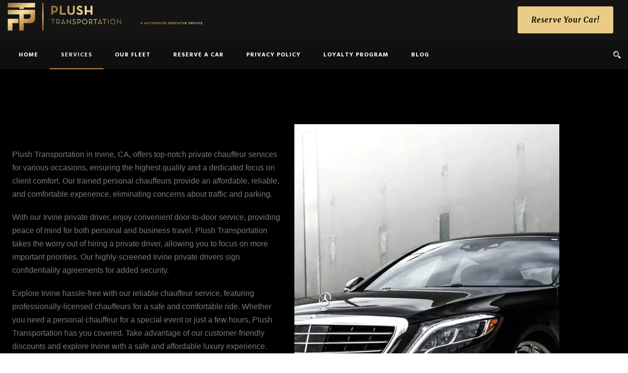

--- FILE ---
content_type: text/html; charset=UTF-8
request_url: https://plushtransportation.com/private-chauffeur-irvine/
body_size: 15037
content:
<!-- This page is cached by the Hummingbird Performance plugin v3.18.1 - https://wordpress.org/plugins/hummingbird-performance/. --><!DOCTYPE html><!--[if IE 7]><html class="ie ie7 ltie8 ltie9" lang="en-US" prefix="og: https://ogp.me/ns#"><![endif]--><!--[if IE 8]><html class="ie ie8 ltie9" lang="en-US" prefix="og: https://ogp.me/ns#"><![endif]--><!--[if !(IE 7) | !(IE 8)  ]><!--><html lang="en-US" prefix="og: https://ogp.me/ns#"><!--<![endif]--><head metasync_optimized><script type="application/ld+json">[{"@type": "ImageObject", "caption": "Plush Transportation logo emphasizing luxury chauffeur services for romantic date nights in California.", "license": "https://creativecommons.org/licenses/by-nc/4.0/", "@context": "https://schema.org/", "contentUrl": "https://plushtransportation.com/wp-content/uploads/2024/02/plush-transportation-1.webp"}, {"@type": "ImageObject", "caption": "Magnifying glass icon representing search and exploration for luxury transportation services in California by Plush Transportation.", "license": "https://creativecommons.org/licenses/by-nc/4.0/", "@context": "https://schema.org/", "contentUrl": "https://plushtransportation.com/wp-content/themes/limoking/images/magnifier-light.png"}, {"@type": "ImageObject", "caption": "Black luxury sedan, Mercedes-Benz S-Class, showcasing sleek design and polished wheels, representing Plush Transportation's chauffeur service in Newport Beach, CA.", "license": "https://creativecommons.org/licenses/by-nc/4.0/", "@context": "https://schema.org/", "contentUrl": "https://plushtransportation.com/wp-content/uploads/2024/02/chauffeur-service-1.webp"}, {"@type": "ImageObject", "caption": "Black BMW sedan parked in Newport Beach, showcasing luxury transportation for personal chauffeur service by Plush Transportation.", "license": "https://creativecommons.org/licenses/by-nc/4.0/", "@context": "https://schema.org/", "contentUrl": "https://plushtransportation.com/wp-content/uploads/2024/02/chauffer-service-1.webp"}]</script><script type="application/ld+json" data-otto-pixel="dynamic-seo">{
   "url": "https://plushtransportation.com/",
   "logo": "https://www.google.com/s2/favicons?sz=256&domain_url=https://plushtransportation.com/",
   "name": "Plush Transportation",
   "@type": "LocalBusiness",
   "email": "info@plushtransportation.com",
   "sameAs": [
      "https://www.facebook.com/plushtransport",
      "https://www.linkedin.com/company/90657319/"
   ],
   "address": [
      {
         "@type": "PostalAddress",
         "postalCode": "92653",
         "addressRegion": "CA",
         "streetAddress": "23261 Del Lago Dr Suite 5",
         "addressCountry": "US",
         "addressLocality": "Laguna Hills"
      }
   ],
   "@context": "https://schema.org",
   "telephone": "18004884541",
   "description": "Plush Transportation Provides the best luxury car service, airport shuttle service, executive transportation, corporate, wedding, and group transportation for Orange County and Los Angeles."
}</script><meta charset="UTF-8"/><meta name="viewport" content="initial-scale=1.0"/><link rel="pingback" href="https://plushtransportation.com/xmlrpc.php"/><style>img:is([sizes="auto" i], [sizes^="auto," i]) { contain-intrinsic-size: 3000px 1500px }</style><!-- Search Engine Optimization by Rank Math - https://rankmath.com/ --><title>Private Chauffeur Service Irvine CA | Personal Driver</title><link rel="preload" as="style" href="https://fonts.googleapis.com/css?family=Montserrat:regular,700|Hind:300,regular,500,600,700|Merriweather:300,300italic,regular,italic,700,700italic,900,900italic|Mystery%20Quest:regular&amp;subset=latin,latin,latin-ext%2Cdevanagari%2Clatin,latin-ext%2Cdevanagari%2Clatin,latin-ext%2Clatin,latin-ext%2Clatin,latin-ext%2Clatin,latin-ext%2Clatin&amp;display=swap"/><link rel="stylesheet" href="https://fonts.googleapis.com/css?family=Montserrat:regular,700|Hind:300,regular,500,600,700|Merriweather:300,300italic,regular,italic,700,700italic,900,900italic|Mystery%20Quest:regular&amp;subset=latin,latin,latin-ext%2Cdevanagari%2Clatin,latin-ext%2Cdevanagari%2Clatin,latin-ext%2Clatin,latin-ext%2Clatin,latin-ext%2Clatin,latin-ext%2Clatin&amp;display=swap" media="print" onload="this.media='all'"/><noscript><link rel="stylesheet" href="https://fonts.googleapis.com/css?family=Montserrat:regular,700|Hind:300,regular,500,600,700|Merriweather:300,300italic,regular,italic,700,700italic,900,900italic|Mystery%20Quest:regular&amp;subset=latin,latin,latin-ext%2Cdevanagari%2Clatin,latin-ext%2Cdevanagari%2Clatin,latin-ext%2Clatin,latin-ext%2Clatin,latin-ext%2Clatin,latin-ext%2Clatin&amp;display=swap"/></noscript><meta name="description" content="Plush Transportation offers private chauffeur in Irvine, CA. Our team of private driver is experienced and friendly.Call us today at (800) 488-4541"/><meta name="robots" content="follow, index, max-snippet:-1, max-video-preview:-1, max-image-preview:large"/><link rel="canonical" href="https://plushtransportation.com/private-chauffeur-irvine/"/><meta property="og:locale" content="en_US"/><meta property="og:type" content="article"/><meta property="og:title" content="Private Chauffeur Service Irvine CA | Personal Driver"/><meta property="og:description" content="Plush Transportation offers private chauffeur in Irvine, CA. Our team of private driver is experienced and friendly.Call us today at (800) 488-4541"/><meta property="og:url" content="https://plushtransportation.com/private-chauffeur-irvine/"/><meta property="og:site_name" content="Plush Transportation"/><meta property="og:updated_time" content="2024-06-27T16:43:43+00:00"/><meta property="og:image" content="https://plushtransportation.com/wp-content/uploads/2024/02/chauffeur-service-1.webp"/><meta property="og:image:secure_url" content="https://plushtransportation.com/wp-content/uploads/2024/02/chauffeur-service-1.webp"/><meta property="og:image:width" content="540"/><meta property="og:image:height" content="697"/><meta property="og:image:alt" content="chauffeur service"/><meta property="og:image:type" content="image/webp"/><meta name="twitter:card" content="summary_large_image"/><meta name="twitter:title" content="Private Chauffeur Service Irvine CA | Personal Driver"/><meta name="twitter:description" content="Plush Transportation offers private chauffeur in Irvine, CA. Our team of private driver is experienced and friendly.Call us today at (800) 488-4541"/><meta name="twitter:image" content="https://plushtransportation.com/wp-content/uploads/2024/02/chauffeur-service-1.webp"/><meta name="twitter:label1" content="Time to read"/><meta name="twitter:data1" content="1 minute"/><script type="application/ld+json" class="rank-math-schema">{"@context":"https://schema.org","@graph":[{"@type":"BreadcrumbList","@id":"https://plushtransportation.com/private-chauffeur-irvine/#breadcrumb","itemListElement":[{"@type":"ListItem","position":"1","item":{"@id":"https://plushtransportation.com","name":"Home"}},{"@type":"ListItem","position":"2","item":{"@id":"https://plushtransportation.com/private-chauffeur-irvine/","name":"PRIVATE CHAUFFEUR"}}]}]}</script><!-- /Rank Math WordPress SEO plugin --><link rel='dns-prefetch' href='//www.googletagmanager.com'/><link rel='dns-prefetch' href='//fonts.googleapis.com'/><link href='https://fonts.googleapis.com' rel='preconnect'/><link href='//fonts.gstatic.com' crossorigin='' rel='preconnect'/><link rel="alternate" type="application/rss+xml" title="Plush Transportation &raquo; Feed" href="https://plushtransportation.com/feed/"/><link rel="alternate" type="application/rss+xml" title="Plush Transportation &raquo; Comments Feed" href="https://plushtransportation.com/comments/feed/"/><link rel='stylesheet' id='elementor-post-8056-css' href='https://plushtransportation.com/wp-content/uploads/elementor/css/post-8056.css' type='text/css' media='all'/><link rel='stylesheet' id='elementor-post-7866-css' href='https://plushtransportation.com/wp-content/uploads/elementor/css/post-7866.css' type='text/css' media='all'/><style id='classic-theme-styles-inline-css' type='text/css'>
/*! This file is auto-generated */
.wp-block-button__link{color:#fff;background-color:#32373c;border-radius:9999px;box-shadow:none;text-decoration:none;padding:calc(.667em + 2px) calc(1.333em + 2px);font-size:1.125em}.wp-block-file__button{background:#32373c;color:#fff;text-decoration:none}
</style><link rel='stylesheet' id='wp-components-css' href='https://plushtransportation.com/wp-includes/css/dist/components/style.min.css' type='text/css' media='all'/><link rel='stylesheet' id='wp-preferences-css' href='https://plushtransportation.com/wp-includes/css/dist/preferences/style.min.css' type='text/css' media='all'/><link rel='stylesheet' id='wp-block-editor-css' href='https://plushtransportation.com/wp-includes/css/dist/block-editor/style.min.css' type='text/css' media='all'/><link rel='stylesheet' id='popup-maker-block-library-style-css' href='https://plushtransportation.com/wp-content/uploads/hummingbird-assets/bac6fef7faa227089ebf8da14eb13380.css' type='text/css' media='all'/><style id='global-styles-inline-css' type='text/css'>
:root{--wp--preset--aspect-ratio--square: 1;--wp--preset--aspect-ratio--4-3: 4/3;--wp--preset--aspect-ratio--3-4: 3/4;--wp--preset--aspect-ratio--3-2: 3/2;--wp--preset--aspect-ratio--2-3: 2/3;--wp--preset--aspect-ratio--16-9: 16/9;--wp--preset--aspect-ratio--9-16: 9/16;--wp--preset--color--black: #000000;--wp--preset--color--cyan-bluish-gray: #abb8c3;--wp--preset--color--white: #ffffff;--wp--preset--color--pale-pink: #f78da7;--wp--preset--color--vivid-red: #cf2e2e;--wp--preset--color--luminous-vivid-orange: #ff6900;--wp--preset--color--luminous-vivid-amber: #fcb900;--wp--preset--color--light-green-cyan: #7bdcb5;--wp--preset--color--vivid-green-cyan: #00d084;--wp--preset--color--pale-cyan-blue: #8ed1fc;--wp--preset--color--vivid-cyan-blue: #0693e3;--wp--preset--color--vivid-purple: #9b51e0;--wp--preset--gradient--vivid-cyan-blue-to-vivid-purple: linear-gradient(135deg,rgba(6,147,227,1) 0%,rgb(155,81,224) 100%);--wp--preset--gradient--light-green-cyan-to-vivid-green-cyan: linear-gradient(135deg,rgb(122,220,180) 0%,rgb(0,208,130) 100%);--wp--preset--gradient--luminous-vivid-amber-to-luminous-vivid-orange: linear-gradient(135deg,rgba(252,185,0,1) 0%,rgba(255,105,0,1) 100%);--wp--preset--gradient--luminous-vivid-orange-to-vivid-red: linear-gradient(135deg,rgba(255,105,0,1) 0%,rgb(207,46,46) 100%);--wp--preset--gradient--very-light-gray-to-cyan-bluish-gray: linear-gradient(135deg,rgb(238,238,238) 0%,rgb(169,184,195) 100%);--wp--preset--gradient--cool-to-warm-spectrum: linear-gradient(135deg,rgb(74,234,220) 0%,rgb(151,120,209) 20%,rgb(207,42,186) 40%,rgb(238,44,130) 60%,rgb(251,105,98) 80%,rgb(254,248,76) 100%);--wp--preset--gradient--blush-light-purple: linear-gradient(135deg,rgb(255,206,236) 0%,rgb(152,150,240) 100%);--wp--preset--gradient--blush-bordeaux: linear-gradient(135deg,rgb(254,205,165) 0%,rgb(254,45,45) 50%,rgb(107,0,62) 100%);--wp--preset--gradient--luminous-dusk: linear-gradient(135deg,rgb(255,203,112) 0%,rgb(199,81,192) 50%,rgb(65,88,208) 100%);--wp--preset--gradient--pale-ocean: linear-gradient(135deg,rgb(255,245,203) 0%,rgb(182,227,212) 50%,rgb(51,167,181) 100%);--wp--preset--gradient--electric-grass: linear-gradient(135deg,rgb(202,248,128) 0%,rgb(113,206,126) 100%);--wp--preset--gradient--midnight: linear-gradient(135deg,rgb(2,3,129) 0%,rgb(40,116,252) 100%);--wp--preset--font-size--small: 13px;--wp--preset--font-size--medium: 20px;--wp--preset--font-size--large: 36px;--wp--preset--font-size--x-large: 42px;--wp--preset--spacing--20: 0.44rem;--wp--preset--spacing--30: 0.67rem;--wp--preset--spacing--40: 1rem;--wp--preset--spacing--50: 1.5rem;--wp--preset--spacing--60: 2.25rem;--wp--preset--spacing--70: 3.38rem;--wp--preset--spacing--80: 5.06rem;--wp--preset--shadow--natural: 6px 6px 9px rgba(0, 0, 0, 0.2);--wp--preset--shadow--deep: 12px 12px 50px rgba(0, 0, 0, 0.4);--wp--preset--shadow--sharp: 6px 6px 0px rgba(0, 0, 0, 0.2);--wp--preset--shadow--outlined: 6px 6px 0px -3px rgba(255, 255, 255, 1), 6px 6px rgba(0, 0, 0, 1);--wp--preset--shadow--crisp: 6px 6px 0px rgba(0, 0, 0, 1);}:where(.is-layout-flex){gap: 0.5em;}:where(.is-layout-grid){gap: 0.5em;}body .is-layout-flex{display: flex;}.is-layout-flex{flex-wrap: wrap;align-items: center;}.is-layout-flex > :is(*, div){margin: 0;}body .is-layout-grid{display: grid;}.is-layout-grid > :is(*, div){margin: 0;}:where(.wp-block-columns.is-layout-flex){gap: 2em;}:where(.wp-block-columns.is-layout-grid){gap: 2em;}:where(.wp-block-post-template.is-layout-flex){gap: 1.25em;}:where(.wp-block-post-template.is-layout-grid){gap: 1.25em;}.has-black-color{color: var(--wp--preset--color--black) !important;}.has-cyan-bluish-gray-color{color: var(--wp--preset--color--cyan-bluish-gray) !important;}.has-white-color{color: var(--wp--preset--color--white) !important;}.has-pale-pink-color{color: var(--wp--preset--color--pale-pink) !important;}.has-vivid-red-color{color: var(--wp--preset--color--vivid-red) !important;}.has-luminous-vivid-orange-color{color: var(--wp--preset--color--luminous-vivid-orange) !important;}.has-luminous-vivid-amber-color{color: var(--wp--preset--color--luminous-vivid-amber) !important;}.has-light-green-cyan-color{color: var(--wp--preset--color--light-green-cyan) !important;}.has-vivid-green-cyan-color{color: var(--wp--preset--color--vivid-green-cyan) !important;}.has-pale-cyan-blue-color{color: var(--wp--preset--color--pale-cyan-blue) !important;}.has-vivid-cyan-blue-color{color: var(--wp--preset--color--vivid-cyan-blue) !important;}.has-vivid-purple-color{color: var(--wp--preset--color--vivid-purple) !important;}.has-black-background-color{background-color: var(--wp--preset--color--black) !important;}.has-cyan-bluish-gray-background-color{background-color: var(--wp--preset--color--cyan-bluish-gray) !important;}.has-white-background-color{background-color: var(--wp--preset--color--white) !important;}.has-pale-pink-background-color{background-color: var(--wp--preset--color--pale-pink) !important;}.has-vivid-red-background-color{background-color: var(--wp--preset--color--vivid-red) !important;}.has-luminous-vivid-orange-background-color{background-color: var(--wp--preset--color--luminous-vivid-orange) !important;}.has-luminous-vivid-amber-background-color{background-color: var(--wp--preset--color--luminous-vivid-amber) !important;}.has-light-green-cyan-background-color{background-color: var(--wp--preset--color--light-green-cyan) !important;}.has-vivid-green-cyan-background-color{background-color: var(--wp--preset--color--vivid-green-cyan) !important;}.has-pale-cyan-blue-background-color{background-color: var(--wp--preset--color--pale-cyan-blue) !important;}.has-vivid-cyan-blue-background-color{background-color: var(--wp--preset--color--vivid-cyan-blue) !important;}.has-vivid-purple-background-color{background-color: var(--wp--preset--color--vivid-purple) !important;}.has-black-border-color{border-color: var(--wp--preset--color--black) !important;}.has-cyan-bluish-gray-border-color{border-color: var(--wp--preset--color--cyan-bluish-gray) !important;}.has-white-border-color{border-color: var(--wp--preset--color--white) !important;}.has-pale-pink-border-color{border-color: var(--wp--preset--color--pale-pink) !important;}.has-vivid-red-border-color{border-color: var(--wp--preset--color--vivid-red) !important;}.has-luminous-vivid-orange-border-color{border-color: var(--wp--preset--color--luminous-vivid-orange) !important;}.has-luminous-vivid-amber-border-color{border-color: var(--wp--preset--color--luminous-vivid-amber) !important;}.has-light-green-cyan-border-color{border-color: var(--wp--preset--color--light-green-cyan) !important;}.has-vivid-green-cyan-border-color{border-color: var(--wp--preset--color--vivid-green-cyan) !important;}.has-pale-cyan-blue-border-color{border-color: var(--wp--preset--color--pale-cyan-blue) !important;}.has-vivid-cyan-blue-border-color{border-color: var(--wp--preset--color--vivid-cyan-blue) !important;}.has-vivid-purple-border-color{border-color: var(--wp--preset--color--vivid-purple) !important;}.has-vivid-cyan-blue-to-vivid-purple-gradient-background{background: var(--wp--preset--gradient--vivid-cyan-blue-to-vivid-purple) !important;}.has-light-green-cyan-to-vivid-green-cyan-gradient-background{background: var(--wp--preset--gradient--light-green-cyan-to-vivid-green-cyan) !important;}.has-luminous-vivid-amber-to-luminous-vivid-orange-gradient-background{background: var(--wp--preset--gradient--luminous-vivid-amber-to-luminous-vivid-orange) !important;}.has-luminous-vivid-orange-to-vivid-red-gradient-background{background: var(--wp--preset--gradient--luminous-vivid-orange-to-vivid-red) !important;}.has-very-light-gray-to-cyan-bluish-gray-gradient-background{background: var(--wp--preset--gradient--very-light-gray-to-cyan-bluish-gray) !important;}.has-cool-to-warm-spectrum-gradient-background{background: var(--wp--preset--gradient--cool-to-warm-spectrum) !important;}.has-blush-light-purple-gradient-background{background: var(--wp--preset--gradient--blush-light-purple) !important;}.has-blush-bordeaux-gradient-background{background: var(--wp--preset--gradient--blush-bordeaux) !important;}.has-luminous-dusk-gradient-background{background: var(--wp--preset--gradient--luminous-dusk) !important;}.has-pale-ocean-gradient-background{background: var(--wp--preset--gradient--pale-ocean) !important;}.has-electric-grass-gradient-background{background: var(--wp--preset--gradient--electric-grass) !important;}.has-midnight-gradient-background{background: var(--wp--preset--gradient--midnight) !important;}.has-small-font-size{font-size: var(--wp--preset--font-size--small) !important;}.has-medium-font-size{font-size: var(--wp--preset--font-size--medium) !important;}.has-large-font-size{font-size: var(--wp--preset--font-size--large) !important;}.has-x-large-font-size{font-size: var(--wp--preset--font-size--x-large) !important;}
:where(.wp-block-post-template.is-layout-flex){gap: 1.25em;}:where(.wp-block-post-template.is-layout-grid){gap: 1.25em;}
:where(.wp-block-columns.is-layout-flex){gap: 2em;}:where(.wp-block-columns.is-layout-grid){gap: 2em;}
:root :where(.wp-block-pullquote){font-size: 1.5em;line-height: 1.6;}
</style><link rel='stylesheet' id='wphb-1-css' href='https://plushtransportation.com/wp-content/uploads/hummingbird-assets/340f11df3fdc549d570dd7872e87e7ae.css' type='text/css' media='all'/><link rel='stylesheet' id='wphb-2-css' href='https://plushtransportation.com/wp-content/uploads/hummingbird-assets/c4e094d8ab18f44a48b2a7eef8e624e2.css' type='text/css' media='all'/><script type="text/javascript" src="https://plushtransportation.com/wp-content/uploads/hummingbird-assets/405560e1b52dfdc17d3971858242c58d.js" id="wphb-3-js"></script><script type="text/javascript" src="https://plushtransportation.com/wp-content/uploads/hummingbird-assets/1fb6c32d055459ecca34500b5b9917bf.js" id="metasync-js"></script><!-- Google tag (gtag.js) snippet added by Site Kit --><!-- Google Analytics snippet added by Site Kit --><script type="text/javascript" src="https://www.googletagmanager.com/gtag/js?id=GT-PL95XT7P" id="google_gtagjs-js" async></script><script type="text/javascript" id="google_gtagjs-js-after">
/* <![CDATA[ */
window.dataLayer = window.dataLayer || [];function gtag(){dataLayer.push(arguments);}
gtag("set","linker",{"domains":["plushtransportation.com"]});
gtag("js", new Date());
gtag("set", "developer_id.dZTNiMT", true);
gtag("config", "GT-PL95XT7P");
 window._googlesitekit = window._googlesitekit || {}; window._googlesitekit.throttledEvents = []; window._googlesitekit.gtagEvent = (name, data) => { var key = JSON.stringify( { name, data } ); if ( !! window._googlesitekit.throttledEvents[ key ] ) { return; } window._googlesitekit.throttledEvents[ key ] = true; setTimeout( () => { delete window._googlesitekit.throttledEvents[ key ]; }, 5 ); gtag( "event", name, { ...data, event_source: "site-kit" } ); }; 
/* ]]> */
</script><script type="text/javascript" src="https://plushtransportation.com/wp-content/plugins/elementor/assets/lib/font-awesome/js/v4-shims.min.js" id="font-awesome-4-shim-js"></script><link rel="https://api.w.org/" href="https://plushtransportation.com/wp-json/"/><link rel="alternate" title="JSON" type="application/json" href="https://plushtransportation.com/wp-json/wp/v2/pages/7866"/><link rel="EditURI" type="application/rsd+xml" title="RSD" href="https://plushtransportation.com/xmlrpc.php?rsd"/><link rel="alternate" title="oEmbed (JSON)" type="application/json+oembed" href="https://plushtransportation.com/wp-json/oembed/1.0/embed?url=https%3A%2F%2Fplushtransportation.com%2Fprivate-chauffeur-irvine%2F"/><link rel="alternate" title="oEmbed (XML)" type="text/xml+oembed" href="https://plushtransportation.com/wp-json/oembed/1.0/embed?url=https%3A%2F%2Fplushtransportation.com%2Fprivate-chauffeur-irvine%2F&amp;format=xml"/><meta name="generator" content="Site Kit by Google 1.170.0"/><!-- Google Tag Manager --><script>(function(w,d,s,l,i){w[l]=w[l]||[];w[l].push({'gtm.start':
new Date().getTime(),event:'gtm.js'});var f=d.getElementsByTagName(s)[0],
j=d.createElement(s),dl=l!='dataLayer'?'&l='+l:'';j.async=true;j.src=
'https://www.googletagmanager.com/gtm.js?id='+i+dl;f.parentNode.insertBefore(j,f);
})(window,document,'script','dataLayer','GTM-T7TB7RJN');</script><!-- End Google Tag Manager --><meta name="otto" content="uuid=a5de30d5-4c63-4161-b764-6a482f7d3cf2; type=wordpress; enabled=true; version=2.5.8"><meta name="description" content="Plush Transportation offers private chauffeur in Irvine, CA. Our team of private driver is experienced and friendly."><link rel="apple-touch-icon" sizes="144x144" href="/wp-content/uploads/fbrfg/apple-touch-icon.png"><link rel="icon" type="image/png" sizes="32x32" href="/wp-content/uploads/fbrfg/favicon-32x32.png"><link rel="icon" type="image/png" sizes="16x16" href="/wp-content/uploads/fbrfg/favicon-16x16.png"><link rel="manifest" href="/wp-content/uploads/fbrfg/site.webmanifest"><link rel="mask-icon" href="/wp-content/uploads/fbrfg/safari-pinned-tab.svg" color="#000000"><link rel="shortcut icon" href="/wp-content/uploads/fbrfg/favicon.ico"><meta name="msapplication-TileColor" content="#000000"><meta name="msapplication-config" content="/wp-content/uploads/fbrfg/browserconfig.xml"><meta name="theme-color" content="#ffffff"><!-- load the script for older ie version --><!--[if lt IE 9]>
<script src="https://plushtransportation.com/wp-content/themes/limoking/javascript/html5.js" type="text/javascript"></script>
<script src="https://plushtransportation.com/wp-content/themes/limoking/plugins/easy-pie-chart/excanvas.js" type="text/javascript"></script>
<![endif]--><meta name="generator" content="Elementor 3.34.1; features: e_font_icon_svg, additional_custom_breakpoints; settings: css_print_method-external, google_font-disabled, font_display-swap"><style>
				.e-con.e-parent:nth-of-type(n+4):not(.e-lazyloaded):not(.e-no-lazyload),
				.e-con.e-parent:nth-of-type(n+4):not(.e-lazyloaded):not(.e-no-lazyload) * {
					background-image: none !important;
				}
				@media screen and (max-height: 1024px) {
					.e-con.e-parent:nth-of-type(n+3):not(.e-lazyloaded):not(.e-no-lazyload),
					.e-con.e-parent:nth-of-type(n+3):not(.e-lazyloaded):not(.e-no-lazyload) * {
						background-image: none !important;
					}
				}
				@media screen and (max-height: 640px) {
					.e-con.e-parent:nth-of-type(n+2):not(.e-lazyloaded):not(.e-no-lazyload),
					.e-con.e-parent:nth-of-type(n+2):not(.e-lazyloaded):not(.e-no-lazyload) * {
						background-image: none !important;
					}
				}
			</style><meta name="theme-color" content="#0B0B0B"><link rel="icon" href="https://plushtransportation.com/wp-content/uploads/2022/07/plush-logo-executive-75x75.png" sizes="32x32"/><link rel="icon" href="https://plushtransportation.com/wp-content/uploads/2022/07/plush-logo-executive.png" sizes="192x192"/><link rel="apple-touch-icon" href="https://plushtransportation.com/wp-content/uploads/2022/07/plush-logo-executive.png"/><meta name="msapplication-TileImage" content="https://plushtransportation.com/wp-content/uploads/2022/07/plush-logo-executive.png"/></head><body data-rsssl=1 7 data-rsssl class="wp-singular page-template-default page page-id-7866 wp-custom-logo wp-theme-limoking eio-default elementor-default elementor-kit-8056 elementor-page elementor-page-7866"><div class="body-wrapper  float-menu" data-home="https://plushtransportation.com/"><header class="limoking-header-wrapper header-style-3-wrapper limoking-header-no-top-bar"><!-- top navigation --><div class="limoking-logo-wrapper"><div class="limoking-logo-container container"><!-- logo --><div class="limoking-logo"><div class="limoking-logo-inner"><a href="https://plushtransportation.com/"><img fetchpriority="high" src="https://plushtransportation.com/wp-content/uploads/2024/02/plush-transportation-1.webp" alt="Plush Transportation logo emphasizing luxury chauffeur services for romantic date nights in California." width="650" height="95"/></a></div><div class="limoking-responsive-navigation dl-menuwrapper" id="limoking-responsive-navigation"><button class="dl-trigger">Open Menu</button><ul id="menu-gio-2026" class="dl-menu limoking-main-mobile-menu"><li id="menu-item-24640" class="menu-item menu-item-type-post_type menu-item-object-page menu-item-home menu-item-has-children menu-item-24640"><a href="https://plushtransportation.com/">home</a><ul class="dl-submenu"><li id="menu-item-24669" class="menu-item menu-item-type-post_type menu-item-object-page menu-item-24669"><a href="https://plushtransportation.com/contact-us/">Contact Page | Plush Transportation</a></li><li id="menu-item-24676" class="menu-item menu-item-type-post_type menu-item-object-page menu-item-24676"><a href="https://plushtransportation.com/locations-luxury-car-service-airport-shuttle-la-oc/">Locations</a></li></ul></li><li id="menu-item-24901" class="menu-item menu-item-type-post_type menu-item-object-page current-menu-ancestor current-menu-parent current_page_parent current_page_ancestor menu-item-has-children menu-item-24901"><a href="https://plushtransportation.com/la-shuttle-transportation-services/">Services</a><ul class="dl-submenu"><li id="menu-item-24926" class="menu-item menu-item-type-taxonomy menu-item-object-category menu-item-24926"><a href="https://plushtransportation.com/oc-weddings/">OC Weddings</a></li><li id="menu-item-24684" class="menu-item menu-item-type-post_type menu-item-object-page current-menu-item page_item page-item-7866 current_page_item menu-item-24684"><a href="https://plushtransportation.com/private-chauffeur-irvine/" aria-current="page">PRIVATE CHAUFFEUR</a></li><li id="menu-item-24917" class="menu-item menu-item-type-taxonomy menu-item-object-category menu-item-24917"><a href="https://plushtransportation.com/transportation/">Plush Transportation</a></li><li id="menu-item-24918" class="menu-item menu-item-type-taxonomy menu-item-object-category menu-item-24918"><a href="https://plushtransportation.com/transportation/executive-car-service/">Executive Car Service</a></li><li id="menu-item-24642" class="menu-item menu-item-type-post_type menu-item-object-page menu-item-24642"><a href="https://plushtransportation.com/airport-shuttles-transportation-newport-beach/">Airport Transportation</a></li><li id="menu-item-24677" class="menu-item menu-item-type-post_type menu-item-object-page menu-item-24677"><a href="https://plushtransportation.com/car-service-los-angeles-ca-xecutive-shuttle-and-transport/">Los Angeles Car Service | Plush Transportation</a></li><li id="menu-item-24924" class="menu-item menu-item-type-taxonomy menu-item-object-category menu-item-24924"><a href="https://plushtransportation.com/transportation/transportation-to-airport/">Transportation to Airport</a></li><li id="menu-item-24644" class="menu-item menu-item-type-post_type menu-item-object-page menu-item-24644"><a href="https://plushtransportation.com/airport-transportation-costa-mesa/">Airport Transportation</a></li><li id="menu-item-24643" class="menu-item menu-item-type-post_type menu-item-object-page menu-item-24643"><a href="https://plushtransportation.com/airport-transportation-irvine/">Airport Transportation</a></li><li id="menu-item-24641" class="menu-item menu-item-type-post_type menu-item-object-page menu-item-has-children menu-item-24641"><a href="https://plushtransportation.com/airport-shuttles-transportation-newport-beach-2/">Airport Transportation</a><ul class="dl-submenu"><li id="menu-item-24667" class="menu-item menu-item-type-post_type menu-item-object-page menu-item-24667"><a href="https://plushtransportation.com/airport-shuttle-car-service/">Choosing The Best SNA and LAX Airport Shuttle Service</a></li><li id="menu-item-24921" class="menu-item menu-item-type-taxonomy menu-item-object-category menu-item-has-children menu-item-24921"><a href="https://plushtransportation.com/transportation/executive-car-service-to-sna/">Executive Car Service to SNA</a><ul class="dl-submenu"><li id="menu-item-24674" class="menu-item menu-item-type-post_type menu-item-object-page menu-item-24674"><a href="https://plushtransportation.com/john-wayne-airport-shuttle/">John Wayne Airport Shuttle | Plush Transportation</a></li></ul></li><li id="menu-item-24923" class="menu-item menu-item-type-taxonomy menu-item-object-category menu-item-has-children menu-item-24923"><a href="https://plushtransportation.com/transportation/transportation-service-to-lax/">Transportation Service to LAX</a><ul class="dl-submenu"><li id="menu-item-24634" class="menu-item menu-item-type-post_type menu-item-object-page menu-item-24634"><a href="https://plushtransportation.com/lax-car-service-malibu/anaheim-to-lax-transportation-2-2/">Aliso Viejo to LAX Transportation</a></li><li id="menu-item-24673" class="menu-item menu-item-type-post_type menu-item-object-page menu-item-24673"><a href="https://plushtransportation.com/irvine-to-lax-transportation-starting-at-155-plush-transportation/">Irvine to LAX Transportation Starting at $155 &ndash; Plush Transportation</a></li><li id="menu-item-24689" class="menu-item menu-item-type-post_type menu-item-object-page menu-item-24689"><a href="https://plushtransportation.com/lax-car-service-malibu/anaheim-to-lax-transportation-2-2/">Aliso Viejo to LAX Transportation</a></li><li id="menu-item-24690" class="menu-item menu-item-type-post_type menu-item-object-page menu-item-24690"><a href="https://plushtransportation.com/lax-car-service-malibu/anaheim-to-lax-transportation-2/">Anaheim to LAX Transportation</a></li><li id="menu-item-24638" class="menu-item menu-item-type-post_type menu-item-object-page menu-item-24638"><a href="https://plushtransportation.com/car-service-claremont-lax/">Car &amp; Limo Service | Claremont to LAX | LAX to Claremont</a></li><li id="menu-item-24922" class="menu-item menu-item-type-taxonomy menu-item-object-category menu-item-24922"><a href="https://plushtransportation.com/transportation/car-service-lake-forest-to-lax/">Car Service Lake forest to LAX</a></li><li id="menu-item-24632" class="menu-item menu-item-type-post_type menu-item-object-page menu-item-24632"><a href="https://plushtransportation.com/car-service-lax-long-beach/">Car Service | LAX to Long Beach | Long Beach to LAX</a></li><li id="menu-item-24633" class="menu-item menu-item-type-post_type menu-item-object-page menu-item-24633"><a href="https://plushtransportation.com/lax-car-service-malibu/">LAX Car Service | Malibu | Luxury Transportation | Airport Shuttle</a></li><li id="menu-item-24639" class="menu-item menu-item-type-post_type menu-item-object-page menu-item-24639"><a href="https://plushtransportation.com/car-service-pasadena-lax/">Car &amp; Limo Service | Pasadena to LAX | LAX to Pasadena</a></li><li id="menu-item-24636" class="menu-item menu-item-type-post_type menu-item-object-page menu-item-24636"><a href="https://plushtransportation.com/car-service-airport-san-fernando-lax/">Car &amp; Limo Service | San Fernando Valley to LAX | LAX to San Fernando Valley</a></li><li id="menu-item-24637" class="menu-item menu-item-type-post_type menu-item-object-page menu-item-24637"><a href="https://plushtransportation.com/car-service-simi-valley-lax/">Car &amp; Limo Service | Simi Valley to LAX | LAX to Simi Valley</a></li></ul></li></ul></li><li id="menu-item-24653" class="menu-item menu-item-type-post_type menu-item-object-page menu-item-24653"><a href="https://plushtransportation.com/car-service-long-beach-airport/">Car Service | Long Beach Airport | Plush Transportation</a></li><li id="menu-item-24657" class="menu-item menu-item-type-post_type menu-item-object-page menu-item-24657"><a href="https://plushtransportation.com/car-service-san-diego-airport/">Car Service | San Diego Airport | Plush Transportation</a></li><li id="menu-item-24631" class="menu-item menu-item-type-post_type menu-item-object-page menu-item-has-children menu-item-24631"><a href="https://plushtransportation.com/car-service-orange-county-ca/">Car Service | Orange County, CA | Plush Transportation</a><ul class="dl-submenu"><li id="menu-item-24646" class="menu-item menu-item-type-post_type menu-item-object-page menu-item-24646"><a href="https://plushtransportation.com/car-service-aliso-viejo-ca-xecutive-shuttle-and-transport/">Car Service | Aliso Viejo, CA | Plush Transportation</a></li><li id="menu-item-24660" class="menu-item menu-item-type-post_type menu-item-object-page menu-item-24660"><a href="https://plushtransportation.com/car-service-anaheim-ca/">Car Service in Anaheim CA | Plush Transportation</a></li><li id="menu-item-24661" class="menu-item menu-item-type-post_type menu-item-object-page menu-item-has-children menu-item-24661"><a href="https://plushtransportation.com/costa-mesa-car-transport/">Car Service in Costa Mesa | Plush Transportation</a><ul class="dl-submenu"><li id="menu-item-24685" class="menu-item menu-item-type-post_type menu-item-object-page menu-item-24685"><a href="https://plushtransportation.com/private-chauffeur-costa-mesa/">private-chauffeur-costa-mesa</a></li></ul></li><li id="menu-item-24671" class="menu-item menu-item-type-post_type menu-item-object-page menu-item-24671"><a href="https://plushtransportation.com/dana-point-car-service/">Dana Point Car Service | Plush Transportation</a></li><li id="menu-item-24666" class="menu-item menu-item-type-post_type menu-item-object-page menu-item-24666"><a href="https://plushtransportation.com/car-service-huntington-beach-ca/">Car Transportation Service | Huntington Beach | Plush Transportation</a></li><li id="menu-item-24662" class="menu-item menu-item-type-post_type menu-item-object-page menu-item-has-children menu-item-24662"><a href="https://plushtransportation.com/car-service-irvine-ca/">Car Service in Irvine, CA | Plush Transportation</a><ul class="dl-submenu"><li id="menu-item-24920" class="menu-item menu-item-type-taxonomy menu-item-object-category menu-item-24920"><a href="https://plushtransportation.com/transportation/car-service-irvine-to-lax/">Car Service Irvine to LAX</a></li></ul></li><li id="menu-item-24675" class="menu-item menu-item-type-post_type menu-item-object-page menu-item-24675"><a href="https://plushtransportation.com/laguna-beach-private-driver/">Laguna Beach Private Driver | Plush Transportation</a></li><li id="menu-item-24650" class="menu-item menu-item-type-post_type menu-item-object-page menu-item-24650"><a href="https://plushtransportation.com/car-service-laguna-hills-ca-xecutive-shuttle-and-transport/">Car Service | Laguna Hills, CA | Plush Transportation</a></li><li id="menu-item-24651" class="menu-item menu-item-type-post_type menu-item-object-page menu-item-24651"><a href="https://plushtransportation.com/car-service-lake-forest-ca-xecutive-shuttle-and-transport/">Car Service | Lake Forest, CA | Plush Transportation</a></li><li id="menu-item-24664" class="menu-item menu-item-type-post_type menu-item-object-page menu-item-24664"><a href="https://plushtransportation.com/car-service-mission-viejo-ca/">Car Service Mission Viejo, CA | Plush Transportation</a></li><li id="menu-item-24665" class="menu-item menu-item-type-post_type menu-item-object-page menu-item-has-children menu-item-24665"><a href="https://plushtransportation.com/car-service-newport-beach-ca/">Car Service Newport Beach, CA | Plush Transportation</a><ul class="dl-submenu"><li id="menu-item-24686" class="menu-item menu-item-type-post_type menu-item-object-page menu-item-24686"><a href="https://plushtransportation.com/private-chauffeur-newport-beach/">private-chauffeur-newport-beach</a></li></ul></li><li id="menu-item-24655" class="menu-item menu-item-type-post_type menu-item-object-page menu-item-24655"><a href="https://plushtransportation.com/car-service-orange-ca/">Car Service | Orange, CA | Plush Transportation</a></li><li id="menu-item-24656" class="menu-item menu-item-type-post_type menu-item-object-page menu-item-24656"><a href="https://plushtransportation.com/car-service-san-clemente-ca-xecutive-shuttle-and-transport/">Car Service | San Clemente, CA | Plush Transportation</a></li><li id="menu-item-24658" class="menu-item menu-item-type-post_type menu-item-object-page menu-item-24658"><a href="https://plushtransportation.com/car-service-san-juan-capistrano-ca-xecutive-shuttle-and-transport/">Car Service | San Juan Capistrano, CA | Plush Transportation</a></li><li id="menu-item-24680" class="menu-item menu-item-type-post_type menu-item-object-page menu-item-24680"><a href="https://plushtransportation.com/yorba-linda-car-service-airport-shuttle/">OC: Yorba Linda Luxury Car Service and Airport Shuttle</a></li></ul></li><li id="menu-item-24627" class="menu-item menu-item-type-post_type menu-item-object-page menu-item-has-children menu-item-24627"><a href="https://plushtransportation.com/corporate-event-transportation/">Corporate Event Transportation</a><ul class="dl-submenu"><li id="menu-item-24647" class="menu-item menu-item-type-post_type menu-item-object-page menu-item-24647"><a href="https://plushtransportation.com/conference-car-service/">Car Service | Conferences | Plush Transportation</a></li></ul></li><li id="menu-item-24648" class="menu-item menu-item-type-post_type menu-item-object-page menu-item-24648"><a href="https://plushtransportation.com/car-service-funerals-xecutive-shuttle-and-transport/">Car Service | Funerals | Plush Transportation</a></li><li id="menu-item-24649" class="menu-item menu-item-type-post_type menu-item-object-page menu-item-24649"><a href="https://plushtransportation.com/car-service-group-travel-xecutive-shuttle-and-transport/">Car Service | Group Travel | Plush Transportation</a></li><li id="menu-item-24659" class="menu-item menu-item-type-post_type menu-item-object-page menu-item-24659"><a href="https://plushtransportation.com/car-service-sporting-event/">Car Service | Sporting Event | Plush Transportation</a></li><li id="menu-item-24687" class="menu-item menu-item-type-post_type menu-item-object-page menu-item-24687"><a href="https://plushtransportation.com/wedding-transportation-oc/">Professional Wedding Transportation Car Service Including Wedding Limo, SUVs, Sprinter Vans, and Buses</a></li></ul></li><li id="menu-item-24681" class="menu-item menu-item-type-post_type menu-item-object-page menu-item-24681"><a href="https://plushtransportation.com/la-shuttle-transportation/">Our Fleet</a></li><li id="menu-item-24688" class="menu-item menu-item-type-post_type menu-item-object-page menu-item-24688"><a href="https://plushtransportation.com/reserve-luxury-transportation-lax-shuttle/">Reserve a Car</a></li><li id="menu-item-24683" class="menu-item menu-item-type-post_type menu-item-object-page menu-item-24683"><a href="https://plushtransportation.com/privacy-policy/">Privacy Policy</a></li><li id="menu-item-24678" class="menu-item menu-item-type-post_type menu-item-object-page menu-item-24678"><a href="https://plushtransportation.com/loyalty-program/">Loyalty Program</a></li><li id="menu-item-24645" class="menu-item menu-item-type-post_type menu-item-object-page menu-item-has-children menu-item-24645"><a href="https://plushtransportation.com/blog-luxury-car-service-airport-shuttle/">Blog</a><ul class="dl-submenu"><li id="menu-item-24679" class="menu-item menu-item-type-post_type menu-item-object-page menu-item-24679"><a href="https://plushtransportation.com/luxurious-super-bowl-transportation-xecutive-shuttle-and-transport/">Luxurious Super Bowl Transportation | Plush Transportation</a></li><li id="menu-item-24902" class="menu-item menu-item-type-post_type menu-item-object-post menu-item-24902"><a href="https://plushtransportation.com/experience-stress-free-luxury-transportation-to-lax-airport/">Experience Stress-Free Luxury Transportation to LAX Airport</a></li><li id="menu-item-24903" class="menu-item menu-item-type-post_type menu-item-object-post menu-item-24903"><a href="https://plushtransportation.com/travel-smart-top-benefits-of-private-airport-transportation/">Travel Smart: Top Benefits of Private Airport Transportation</a></li><li id="menu-item-24904" class="menu-item menu-item-type-post_type menu-item-object-post menu-item-24904"><a href="https://plushtransportation.com/discover-what-affects-your-luxury-airport-transport-costs/">Discover What Affects Your Luxury Airport Transport Costs</a></li><li id="menu-item-24905" class="menu-item menu-item-type-post_type menu-item-object-post menu-item-24905"><a href="https://plushtransportation.com/why-choose-luxury-airport-shuttles-key-advantages-for-you/">Why Choose Luxury Airport Shuttles? Key Advantages for You</a></li><li id="menu-item-24906" class="menu-item menu-item-type-post_type menu-item-object-post menu-item-24906"><a href="https://plushtransportation.com/10-tips-for-reliable-timely-luxury-airport-transportation/">10 Tips for Reliable &amp; Timely Luxury Airport Transportation</a></li><li id="menu-item-24907" class="menu-item menu-item-type-post_type menu-item-object-post menu-item-24907"><a href="https://plushtransportation.com/luxury-vs-standard-what-sets-airport-car-services-apart/">Luxury vs. Standard: What Sets Airport Car Services Apart?</a></li><li id="menu-item-24908" class="menu-item menu-item-type-post_type menu-item-object-post menu-item-24908"><a href="https://plushtransportation.com/experience-comfort-with-lax-luxury-airport-shuttle-services/">Experience Comfort with LAX Luxury Airport Shuttle Services</a></li><li id="menu-item-24909" class="menu-item menu-item-type-post_type menu-item-object-post menu-item-24909"><a href="https://plushtransportation.com/unmatched-comfort-awaits-private-luxury-car-service-lax/">Unmatched Comfort Awaits: Private Luxury Car Service LAX</a></li><li id="menu-item-24910" class="menu-item menu-item-type-post_type menu-item-object-post menu-item-24910"><a href="https://plushtransportation.com/ensure-safe-group-travel-shuttle-services-key-strategies/">Ensure Safe Group Travel: Shuttle Services&rsquo; Key Strategies</a></li><li id="menu-item-24911" class="menu-item menu-item-type-post_type menu-item-object-post menu-item-24911"><a href="https://plushtransportation.com/your-guide-to-affordable-shuttle-services-for-large-groups/">Your Guide to Affordable Shuttle Services for Large Groups</a></li><li id="menu-item-24912" class="menu-item menu-item-type-post_type menu-item-object-post menu-item-24912"><a href="https://plushtransportation.com/discover-affordable-group-bus-rentals-for-every-occasion/">Discover Affordable Group Bus Rentals for Every Occasion</a></li><li id="menu-item-24913" class="menu-item menu-item-type-post_type menu-item-object-post menu-item-24913"><a href="https://plushtransportation.com/discover-options-for-safe-transport-of-special-needs-groups/">Discover Options for Safe Transport of Special Needs Groups</a></li><li id="menu-item-24914" class="menu-item menu-item-type-post_type menu-item-object-post menu-item-24914"><a href="https://plushtransportation.com/private-vs-shared-shuttle-services-what-suits-your-group/">Private vs Shared Shuttle Services: What Suits Your Group?</a></li><li id="menu-item-24915" class="menu-item menu-item-type-post_type menu-item-object-post menu-item-24915"><a href="https://plushtransportation.com/how-reliable-are-shuttle-services-for-on-time-arrivals/">How Reliable Are Shuttle Services for On-Time Arrivals?</a></li><li id="menu-item-24916" class="menu-item menu-item-type-post_type menu-item-object-post menu-item-24916"><a href="https://plushtransportation.com/compare-costs-shuttle-services-vs-traditional-bus-rentals/">Compare Costs: Shuttle Services vs. Traditional Bus Rentals</a></li><li id="menu-item-24919" class="menu-item menu-item-type-taxonomy menu-item-object-category menu-item-24919"><a href="https://plushtransportation.com/transportation/executive-transportation/">Executive Transportation at Plush</a></li></ul></li></ul></div></div><div class="limoking-logo-right-text"><a class="about-us-read-more limoking-button large" href="/reserve-luxury-transportation-lax-shuttle/" style="background-color:#ebcc87; color: black;">Reserve Your Car!</a></div><div class="clear"></div></div></div><div id="limoking-header-substitute"></div><div class="limoking-header-inner header-inner-header-style-3"><div class="limoking-header-container container"><div class="limoking-header-inner-overlay"></div><div class="limoking-navigation-wrapper"><nav class="limoking-navigation" id="limoking-main-navigation"><ul id="menu-gio-2027" class="sf-menu limoking-main-menu"><li class="menu-item menu-item-type-post_type menu-item-object-page menu-item-home menu-item-has-children menu-item-24640menu-item menu-item-type-post_type menu-item-object-page menu-item-home menu-item-has-children menu-item-24640 limoking-normal-menu"><a href="https://plushtransportation.com/" class="sf-with-ul-pre">home</a><ul class="sub-menu"><li class="menu-item menu-item-type-post_type menu-item-object-page menu-item-24669"><a href="https://plushtransportation.com/contact-us/">Contact Page | Plush Transportation</a></li><li class="menu-item menu-item-type-post_type menu-item-object-page menu-item-24676"><a href="https://plushtransportation.com/locations-luxury-car-service-airport-shuttle-la-oc/">Locations</a></li></ul></li><li class="menu-item menu-item-type-post_type menu-item-object-page current-menu-ancestor current-menu-parent current_page_parent current_page_ancestor menu-item-has-children menu-item-24901menu-item menu-item-type-post_type menu-item-object-page current-menu-ancestor current-menu-parent current_page_parent current_page_ancestor menu-item-has-children menu-item-24901 limoking-normal-menu"><a href="https://plushtransportation.com/la-shuttle-transportation-services/" class="sf-with-ul-pre">Services</a><ul class="sub-menu"><li class="menu-item menu-item-type-taxonomy menu-item-object-category menu-item-24926"><a href="https://plushtransportation.com/oc-weddings/">OC Weddings</a></li><li class="menu-item menu-item-type-post_type menu-item-object-page current-menu-item page_item page-item-7866 current_page_item menu-item-24684"><a href="https://plushtransportation.com/private-chauffeur-irvine/">PRIVATE CHAUFFEUR</a></li><li class="menu-item menu-item-type-taxonomy menu-item-object-category menu-item-24917"><a href="https://plushtransportation.com/transportation/">Plush Transportation</a></li><li class="menu-item menu-item-type-taxonomy menu-item-object-category menu-item-24918"><a href="https://plushtransportation.com/transportation/executive-car-service/">Executive Car Service</a></li><li class="menu-item menu-item-type-post_type menu-item-object-page menu-item-24642"><a href="https://plushtransportation.com/airport-shuttles-transportation-newport-beach/">Airport Transportation</a></li><li class="menu-item menu-item-type-post_type menu-item-object-page menu-item-24677"><a href="https://plushtransportation.com/car-service-los-angeles-ca-xecutive-shuttle-and-transport/">Los Angeles Car Service | Plush Transportation</a></li><li class="menu-item menu-item-type-taxonomy menu-item-object-category menu-item-24924"><a href="https://plushtransportation.com/transportation/transportation-to-airport/">Transportation to Airport</a></li><li class="menu-item menu-item-type-post_type menu-item-object-page menu-item-24644"><a href="https://plushtransportation.com/airport-transportation-costa-mesa/">Airport Transportation</a></li><li class="menu-item menu-item-type-post_type menu-item-object-page menu-item-24643"><a href="https://plushtransportation.com/airport-transportation-irvine/">Airport Transportation</a></li><li class="menu-item menu-item-type-post_type menu-item-object-page menu-item-has-children menu-item-24641"><a href="https://plushtransportation.com/airport-shuttles-transportation-newport-beach-2/" class="sf-with-ul-pre">Airport Transportation</a><ul class="sub-menu"><li class="menu-item menu-item-type-post_type menu-item-object-page menu-item-24667"><a href="https://plushtransportation.com/airport-shuttle-car-service/">Choosing The Best SNA and LAX Airport Shuttle Service</a></li><li class="menu-item menu-item-type-taxonomy menu-item-object-category menu-item-has-children menu-item-24921"><a href="https://plushtransportation.com/transportation/executive-car-service-to-sna/" class="sf-with-ul-pre">Executive Car Service to SNA</a><ul class="sub-menu"><li class="menu-item menu-item-type-post_type menu-item-object-page menu-item-24674"><a href="https://plushtransportation.com/john-wayne-airport-shuttle/">John Wayne Airport Shuttle | Plush Transportation</a></li></ul></li><li class="menu-item menu-item-type-taxonomy menu-item-object-category menu-item-has-children menu-item-24923"><a href="https://plushtransportation.com/transportation/transportation-service-to-lax/" class="sf-with-ul-pre">Transportation Service to LAX</a><ul class="sub-menu"><li class="menu-item menu-item-type-post_type menu-item-object-page menu-item-24634"><a href="https://plushtransportation.com/lax-car-service-malibu/anaheim-to-lax-transportation-2-2/">Aliso Viejo to LAX Transportation</a></li><li class="menu-item menu-item-type-post_type menu-item-object-page menu-item-24673"><a href="https://plushtransportation.com/irvine-to-lax-transportation-starting-at-155-plush-transportation/">Irvine to LAX Transportation Starting at $155 &ndash; Plush Transportation</a></li><li class="menu-item menu-item-type-post_type menu-item-object-page menu-item-24689"><a href="https://plushtransportation.com/lax-car-service-malibu/anaheim-to-lax-transportation-2-2/">Aliso Viejo to LAX Transportation</a></li><li class="menu-item menu-item-type-post_type menu-item-object-page menu-item-24690"><a href="https://plushtransportation.com/lax-car-service-malibu/anaheim-to-lax-transportation-2/">Anaheim to LAX Transportation</a></li><li class="menu-item menu-item-type-post_type menu-item-object-page menu-item-24638"><a href="https://plushtransportation.com/car-service-claremont-lax/">Car &amp; Limo Service | Claremont to LAX | LAX to Claremont</a></li><li class="menu-item menu-item-type-taxonomy menu-item-object-category menu-item-24922"><a href="https://plushtransportation.com/transportation/car-service-lake-forest-to-lax/">Car Service Lake forest to LAX</a></li><li class="menu-item menu-item-type-post_type menu-item-object-page menu-item-24632"><a href="https://plushtransportation.com/car-service-lax-long-beach/">Car Service | LAX to Long Beach | Long Beach to LAX</a></li><li class="menu-item menu-item-type-post_type menu-item-object-page menu-item-24633"><a href="https://plushtransportation.com/lax-car-service-malibu/">LAX Car Service | Malibu | Luxury Transportation | Airport Shuttle</a></li><li class="menu-item menu-item-type-post_type menu-item-object-page menu-item-24639"><a href="https://plushtransportation.com/car-service-pasadena-lax/">Car &amp; Limo Service | Pasadena to LAX | LAX to Pasadena</a></li><li class="menu-item menu-item-type-post_type menu-item-object-page menu-item-24636"><a href="https://plushtransportation.com/car-service-airport-san-fernando-lax/">Car &amp; Limo Service | San Fernando Valley to LAX | LAX to San Fernando Valley</a></li><li class="menu-item menu-item-type-post_type menu-item-object-page menu-item-24637"><a href="https://plushtransportation.com/car-service-simi-valley-lax/">Car &amp; Limo Service | Simi Valley to LAX | LAX to Simi Valley</a></li></ul></li></ul></li><li class="menu-item menu-item-type-post_type menu-item-object-page menu-item-24653"><a href="https://plushtransportation.com/car-service-long-beach-airport/">Car Service | Long Beach Airport | Plush Transportation</a></li><li class="menu-item menu-item-type-post_type menu-item-object-page menu-item-24657"><a href="https://plushtransportation.com/car-service-san-diego-airport/">Car Service | San Diego Airport | Plush Transportation</a></li><li class="menu-item menu-item-type-post_type menu-item-object-page menu-item-has-children menu-item-24631"><a href="https://plushtransportation.com/car-service-orange-county-ca/" class="sf-with-ul-pre">Car Service | Orange County, CA | Plush Transportation</a><ul class="sub-menu"><li class="menu-item menu-item-type-post_type menu-item-object-page menu-item-24646"><a href="https://plushtransportation.com/car-service-aliso-viejo-ca-xecutive-shuttle-and-transport/">Car Service | Aliso Viejo, CA | Plush Transportation</a></li><li class="menu-item menu-item-type-post_type menu-item-object-page menu-item-24660"><a href="https://plushtransportation.com/car-service-anaheim-ca/">Car Service in Anaheim CA | Plush Transportation</a></li><li class="menu-item menu-item-type-post_type menu-item-object-page menu-item-has-children menu-item-24661"><a href="https://plushtransportation.com/costa-mesa-car-transport/" class="sf-with-ul-pre">Car Service in Costa Mesa | Plush Transportation</a><ul class="sub-menu"><li class="menu-item menu-item-type-post_type menu-item-object-page menu-item-24685"><a href="https://plushtransportation.com/private-chauffeur-costa-mesa/">private-chauffeur-costa-mesa</a></li></ul></li><li class="menu-item menu-item-type-post_type menu-item-object-page menu-item-24671"><a href="https://plushtransportation.com/dana-point-car-service/">Dana Point Car Service | Plush Transportation</a></li><li class="menu-item menu-item-type-post_type menu-item-object-page menu-item-24666"><a href="https://plushtransportation.com/car-service-huntington-beach-ca/">Car Transportation Service | Huntington Beach | Plush Transportation</a></li><li class="menu-item menu-item-type-post_type menu-item-object-page menu-item-has-children menu-item-24662"><a href="https://plushtransportation.com/car-service-irvine-ca/" class="sf-with-ul-pre">Car Service in Irvine, CA | Plush Transportation</a><ul class="sub-menu"><li class="menu-item menu-item-type-taxonomy menu-item-object-category menu-item-24920"><a href="https://plushtransportation.com/transportation/car-service-irvine-to-lax/">Car Service Irvine to LAX</a></li></ul></li><li class="menu-item menu-item-type-post_type menu-item-object-page menu-item-24675"><a href="https://plushtransportation.com/laguna-beach-private-driver/">Laguna Beach Private Driver | Plush Transportation</a></li><li class="menu-item menu-item-type-post_type menu-item-object-page menu-item-24650"><a href="https://plushtransportation.com/car-service-laguna-hills-ca-xecutive-shuttle-and-transport/">Car Service | Laguna Hills, CA | Plush Transportation</a></li><li class="menu-item menu-item-type-post_type menu-item-object-page menu-item-24651"><a href="https://plushtransportation.com/car-service-lake-forest-ca-xecutive-shuttle-and-transport/">Car Service | Lake Forest, CA | Plush Transportation</a></li><li class="menu-item menu-item-type-post_type menu-item-object-page menu-item-24664"><a href="https://plushtransportation.com/car-service-mission-viejo-ca/">Car Service Mission Viejo, CA | Plush Transportation</a></li><li class="menu-item menu-item-type-post_type menu-item-object-page menu-item-has-children menu-item-24665"><a href="https://plushtransportation.com/car-service-newport-beach-ca/" class="sf-with-ul-pre">Car Service Newport Beach, CA | Plush Transportation</a><ul class="sub-menu"><li class="menu-item menu-item-type-post_type menu-item-object-page menu-item-24686"><a href="https://plushtransportation.com/private-chauffeur-newport-beach/">private-chauffeur-newport-beach</a></li></ul></li><li class="menu-item menu-item-type-post_type menu-item-object-page menu-item-24655"><a href="https://plushtransportation.com/car-service-orange-ca/">Car Service | Orange, CA | Plush Transportation</a></li><li class="menu-item menu-item-type-post_type menu-item-object-page menu-item-24656"><a href="https://plushtransportation.com/car-service-san-clemente-ca-xecutive-shuttle-and-transport/">Car Service | San Clemente, CA | Plush Transportation</a></li><li class="menu-item menu-item-type-post_type menu-item-object-page menu-item-24658"><a href="https://plushtransportation.com/car-service-san-juan-capistrano-ca-xecutive-shuttle-and-transport/">Car Service | San Juan Capistrano, CA | Plush Transportation</a></li><li class="menu-item menu-item-type-post_type menu-item-object-page menu-item-24680"><a href="https://plushtransportation.com/yorba-linda-car-service-airport-shuttle/">OC: Yorba Linda Luxury Car Service and Airport Shuttle</a></li></ul></li><li class="menu-item menu-item-type-post_type menu-item-object-page menu-item-has-children menu-item-24627"><a href="https://plushtransportation.com/corporate-event-transportation/" class="sf-with-ul-pre">Corporate Event Transportation</a><ul class="sub-menu"><li class="menu-item menu-item-type-post_type menu-item-object-page menu-item-24647"><a href="https://plushtransportation.com/conference-car-service/">Car Service | Conferences | Plush Transportation</a></li></ul></li><li class="menu-item menu-item-type-post_type menu-item-object-page menu-item-24648"><a href="https://plushtransportation.com/car-service-funerals-xecutive-shuttle-and-transport/">Car Service | Funerals | Plush Transportation</a></li><li class="menu-item menu-item-type-post_type menu-item-object-page menu-item-24649"><a href="https://plushtransportation.com/car-service-group-travel-xecutive-shuttle-and-transport/">Car Service | Group Travel | Plush Transportation</a></li><li class="menu-item menu-item-type-post_type menu-item-object-page menu-item-24659"><a href="https://plushtransportation.com/car-service-sporting-event/">Car Service | Sporting Event | Plush Transportation</a></li><li class="menu-item menu-item-type-post_type menu-item-object-page menu-item-24687"><a href="https://plushtransportation.com/wedding-transportation-oc/">Professional Wedding Transportation Car Service Including Wedding Limo, SUVs, Sprinter Vans, and Buses</a></li></ul></li><li class="menu-item menu-item-type-post_type menu-item-object-page menu-item-24681menu-item menu-item-type-post_type menu-item-object-page menu-item-24681 limoking-normal-menu"><a href="https://plushtransportation.com/la-shuttle-transportation/">Our Fleet</a></li><li class="menu-item menu-item-type-post_type menu-item-object-page menu-item-24688menu-item menu-item-type-post_type menu-item-object-page menu-item-24688 limoking-normal-menu"><a href="https://plushtransportation.com/reserve-luxury-transportation-lax-shuttle/">Reserve a Car</a></li><li class="menu-item menu-item-type-post_type menu-item-object-page menu-item-24683menu-item menu-item-type-post_type menu-item-object-page menu-item-24683 limoking-normal-menu"><a href="https://plushtransportation.com/privacy-policy/">Privacy Policy</a></li><li class="menu-item menu-item-type-post_type menu-item-object-page menu-item-24678menu-item menu-item-type-post_type menu-item-object-page menu-item-24678 limoking-normal-menu"><a href="https://plushtransportation.com/loyalty-program/">Loyalty Program</a></li><li class="menu-item menu-item-type-post_type menu-item-object-page menu-item-has-children menu-item-24645menu-item menu-item-type-post_type menu-item-object-page menu-item-has-children menu-item-24645 limoking-normal-menu"><a href="https://plushtransportation.com/blog-luxury-car-service-airport-shuttle/" class="sf-with-ul-pre">Blog</a><ul class="sub-menu"><li class="menu-item menu-item-type-post_type menu-item-object-page menu-item-24679"><a href="https://plushtransportation.com/luxurious-super-bowl-transportation-xecutive-shuttle-and-transport/">Luxurious Super Bowl Transportation | Plush Transportation</a></li><li class="menu-item menu-item-type-post_type menu-item-object-post menu-item-24902"><a href="https://plushtransportation.com/experience-stress-free-luxury-transportation-to-lax-airport/">Experience Stress-Free Luxury Transportation to LAX Airport</a></li><li class="menu-item menu-item-type-post_type menu-item-object-post menu-item-24903"><a href="https://plushtransportation.com/travel-smart-top-benefits-of-private-airport-transportation/">Travel Smart: Top Benefits of Private Airport Transportation</a></li><li class="menu-item menu-item-type-post_type menu-item-object-post menu-item-24904"><a href="https://plushtransportation.com/discover-what-affects-your-luxury-airport-transport-costs/">Discover What Affects Your Luxury Airport Transport Costs</a></li><li class="menu-item menu-item-type-post_type menu-item-object-post menu-item-24905"><a href="https://plushtransportation.com/why-choose-luxury-airport-shuttles-key-advantages-for-you/">Why Choose Luxury Airport Shuttles? Key Advantages for You</a></li><li class="menu-item menu-item-type-post_type menu-item-object-post menu-item-24906"><a href="https://plushtransportation.com/10-tips-for-reliable-timely-luxury-airport-transportation/">10 Tips for Reliable &amp; Timely Luxury Airport Transportation</a></li><li class="menu-item menu-item-type-post_type menu-item-object-post menu-item-24907"><a href="https://plushtransportation.com/luxury-vs-standard-what-sets-airport-car-services-apart/">Luxury vs. Standard: What Sets Airport Car Services Apart?</a></li><li class="menu-item menu-item-type-post_type menu-item-object-post menu-item-24908"><a href="https://plushtransportation.com/experience-comfort-with-lax-luxury-airport-shuttle-services/">Experience Comfort with LAX Luxury Airport Shuttle Services</a></li><li class="menu-item menu-item-type-post_type menu-item-object-post menu-item-24909"><a href="https://plushtransportation.com/unmatched-comfort-awaits-private-luxury-car-service-lax/">Unmatched Comfort Awaits: Private Luxury Car Service LAX</a></li><li class="menu-item menu-item-type-post_type menu-item-object-post menu-item-24910"><a href="https://plushtransportation.com/ensure-safe-group-travel-shuttle-services-key-strategies/">Ensure Safe Group Travel: Shuttle Services&rsquo; Key Strategies</a></li><li class="menu-item menu-item-type-post_type menu-item-object-post menu-item-24911"><a href="https://plushtransportation.com/your-guide-to-affordable-shuttle-services-for-large-groups/">Your Guide to Affordable Shuttle Services for Large Groups</a></li><li class="menu-item menu-item-type-post_type menu-item-object-post menu-item-24912"><a href="https://plushtransportation.com/discover-affordable-group-bus-rentals-for-every-occasion/">Discover Affordable Group Bus Rentals for Every Occasion</a></li><li class="menu-item menu-item-type-post_type menu-item-object-post menu-item-24913"><a href="https://plushtransportation.com/discover-options-for-safe-transport-of-special-needs-groups/">Discover Options for Safe Transport of Special Needs Groups</a></li><li class="menu-item menu-item-type-post_type menu-item-object-post menu-item-24914"><a href="https://plushtransportation.com/private-vs-shared-shuttle-services-what-suits-your-group/">Private vs Shared Shuttle Services: What Suits Your Group?</a></li><li class="menu-item menu-item-type-post_type menu-item-object-post menu-item-24915"><a href="https://plushtransportation.com/how-reliable-are-shuttle-services-for-on-time-arrivals/">How Reliable Are Shuttle Services for On-Time Arrivals?</a></li><li class="menu-item menu-item-type-post_type menu-item-object-post menu-item-24916"><a href="https://plushtransportation.com/compare-costs-shuttle-services-vs-traditional-bus-rentals/">Compare Costs: Shuttle Services vs. Traditional Bus Rentals</a></li><li class="menu-item menu-item-type-taxonomy menu-item-object-category menu-item-24919"><a href="https://plushtransportation.com/transportation/executive-transportation/">Executive Transportation at Plush</a></li></ul></li></ul><img id="limoking-menu-search-button" src="https://plushtransportation.com/wp-content/themes/limoking/images/magnifier-light.png" alt="Magnifying glass icon representing search and exploration for luxury transportation services in California by Plush Transportation." width="58" height="59"/><div class="limoking-menu-search" id="limoking-menu-search"><form method="get" id="searchform" action="https://plushtransportation.com//"><div class="search-text"><input type="text" value="Type Keywords" name="s" autocomplete="off" data-default="Type Keywords"/></div><input type="submit" value=""/><div class="clear"></div></form></div></nav><div class="limoking-navigation-gimmick" id="limoking-navigation-gimmick"></div><div class="clear"></div></div><div class="clear"></div></div></div></header><!-- is search --><div class="content-wrapper"><div class="limoking-content"><!-- Above Sidebar Section--><!-- Sidebar With Content Section--><div class="main-content-container container limoking-item-start-content"><div class="limoking-item limoking-main-content"><div data-elementor-type="wp-page" data-elementor-id="7866" class="elementor elementor-7866" data-elementor-post-type="page"><section class="elementor-section elementor-top-section elementor-element elementor-element-c6cff84 elementor-section-boxed elementor-section-height-default elementor-section-height-default" data-id="c6cff84" data-element_type="section"><div class="elementor-container elementor-column-gap-default"><div class="elementor-column elementor-col-50 elementor-top-column elementor-element elementor-element-d3737d9" data-id="d3737d9" data-element_type="column"><div class="elementor-widget-wrap elementor-element-populated"><div class="elementor-element elementor-element-722dca3 elementor-widget elementor-widget-heading" data-id="722dca3" data-element_type="widget" data-widget_type="heading.default"><div class="elementor-widget-container"><h1 class="elementor-heading-title elementor-size-default">IRVINE CHAUFFEUR SERVICES</h1></div></div><div class="elementor-element elementor-element-ebd11c2 elementor-widget elementor-widget-text-editor" data-id="ebd11c2" data-element_type="widget" data-widget_type="text-editor.default"><div class="elementor-widget-container"><p>Plush Transportation in Irvine, CA, offers top-notch private chauffeur services for various occasions, ensuring the highest quality and a dedicated focus on client comfort. Our trained personal chauffeurs provide an affordable, reliable, and comfortable experience, eliminating concerns about traffic and parking.</p><p>With our Irvine private driver, enjoy convenient door-to-door service, providing peace of mind for both personal and business travel. Plush Transportation takes the worry out of hiring a private driver, allowing you to focus on more important priorities. Our highly-screened Irvine private drivers sign confidentiality agreements for added security.</p><p>Explore Irvine hassle-free with our reliable chauffeur service, featuring professionally-licensed chauffeurs for a safe and comfortable ride. Whether you need a personal chauffeur for a special event or just a few hours, Plush Transportation has you covered. Take advantage of our customer-friendly discounts and explore Irvine with a safe and affordable luxury experience. Check our Pricing &amp; Discounts Page for competitive rates and start saving on our services today!</p></div></div><div class="elementor-element elementor-element-6211db4 elementor-widget elementor-widget-button" data-id="6211db4" data-element_type="widget" data-widget_type="button.default"><div class="elementor-widget-container"><div class="elementor-button-wrapper"><a class="elementor-button elementor-button-link elementor-size-sm" href="https://plushtransportation.com/reserve-luxury-transportation-lax-shuttle/"><span class="elementor-button-content-wrapper"><span class="elementor-button-text">Reserve a Car</span></span></a></div></div></div></div></div><div class="elementor-column elementor-col-50 elementor-top-column elementor-element elementor-element-f48eb97" data-id="f48eb97" data-element_type="column"><div class="elementor-widget-wrap elementor-element-populated"><div class="elementor-element elementor-element-67fb49f elementor-widget elementor-widget-image" data-id="67fb49f" data-element_type="widget" data-widget_type="image.default"><div class="elementor-widget-container"><img decoding="async" width="540" height="697" src="https://plushtransportation.com/wp-content/uploads/2024/02/chauffeur-service-1.webp" class="attachment-large size-large wp-image-8756" alt="Black luxury sedan, Mercedes-Benz S-Class, showcasing sleek design and polished wheels, representing Plush Transportation's chauffeur service in Newport Beach, CA." srcset="https://plushtransportation.com/wp-content/uploads/2024/02/chauffeur-service-1.webp 540w, https://plushtransportation.com/wp-content/uploads/2024/02/chauffeur-service-1-232x300.webp 232w" sizes="(max-width: 540px) 100vw, 540px"/></div></div></div></div></div></section><section class="elementor-section elementor-top-section elementor-element elementor-element-187d902 elementor-section-boxed elementor-section-height-default elementor-section-height-default" data-id="187d902" data-element_type="section"><div class="elementor-container elementor-column-gap-default"><div class="elementor-column elementor-col-50 elementor-top-column elementor-element elementor-element-224849b" data-id="224849b" data-element_type="column"><div class="elementor-widget-wrap elementor-element-populated"><div class="elementor-element elementor-element-a32c733 elementor-widget elementor-widget-image" data-id="a32c733" data-element_type="widget" data-widget_type="image.default"><div class="elementor-widget-container"><img loading="lazy" decoding="async" width="540" height="326" src="https://plushtransportation.com/wp-content/uploads/2024/02/chauffer-service-1.webp" class="attachment-large size-large wp-image-8758" alt="Black BMW sedan parked in Newport Beach, showcasing luxury transportation for personal chauffeur service by Plush Transportation." srcset="https://plushtransportation.com/wp-content/uploads/2024/02/chauffer-service-1.webp 540w, https://plushtransportation.com/wp-content/uploads/2024/02/chauffer-service-1-300x181.webp 300w" sizes="(max-width: 540px) 100vw, 540px"/></div></div></div></div><div class="elementor-column elementor-col-50 elementor-top-column elementor-element elementor-element-9015b88" data-id="9015b88" data-element_type="column"><div class="elementor-widget-wrap elementor-element-populated"><div class="elementor-element elementor-element-c7a5f45 elementor-widget elementor-widget-heading" data-id="c7a5f45" data-element_type="widget" data-widget_type="heading.default"><div class="elementor-widget-container"><h2 class="elementor-heading-title elementor-size-default">WHY USE PLUSH TRANSPORTATION WHEN IN NEED OF A PRIVATE CHAUFFEUR IN IRVINE CA</h2></div></div><div class="elementor-element elementor-element-237055f elementor-widget elementor-widget-text-editor" data-id="237055f" data-element_type="widget" data-widget_type="text-editor.default"><div class="elementor-widget-container"><p>Plush Transportation prioritizes exceptional service, reliability, and reasonable rates, always focusing on client safety and comfort. Our fleet undergoes continuous upgrades to ensure a safe and enjoyable trip.</p><p>Key features:</p><ul><li>24/7 online billing and receipts</li><li>24/7 nationwide and international phone and online reservations</li><li>Dedicated account representatives for personalized assistance</li><li>Customized billing and payment options, including credit card or account billing</li><li>Flexible payment frequencies: daily, weekly, bi-weekly, or monthly billing</li><li>On-site dispatchers for events</li><li>Armed guards available</li><li>Airport Greeters for a welcoming experience</li></ul></div></div><div class="elementor-element elementor-element-e3d197c elementor-widget elementor-widget-button" data-id="e3d197c" data-element_type="widget" data-widget_type="button.default"><div class="elementor-widget-container"><div class="elementor-button-wrapper"><a class="elementor-button elementor-button-link elementor-size-sm" href="https://plushtransportation.com/reserve-luxury-transportation-lax-shuttle/"><span class="elementor-button-content-wrapper"><span class="elementor-button-text">Reserve a Car</span></span></a></div></div></div></div></div></div></section></div><div class="clear"></div></div></div><!-- Below Sidebar Section--></div><!-- limoking-content --><div class="clear"></div></div><!-- content wrapper --><footer class="footer-wrapper"><div class="footer-container container"><div class="footer-column three columns" id="footer-widget-1"><div id="text-11" class="widget widget_text limoking-item limoking-widget"><h3 class="limoking-widget-title">Useful Links</h3><div class="clear"></div><div class="textwidget"><div id="footer-sec-1" style="line-height: 26px; font-size: 17px;"><a href="https://plushtransportation.com/">Home</a></div><div><a href="https://plushtransportation.com/plush-transportation-about-airport-shuttle-car-service/">About</a></div><div style="line-height: 26px; font-size: 17px;"><a href="https://plushtransportation.com/reserve-a-car-la-shuttle-and-transportation/">Reservation</a><br/><a href="https://plushtransportation.com/la-shuttle-transportation-services/">Our Services</a><br/><a href="https://plushtransportation.com/la-shuttle-transportation/">Fleets</a></div><div id="footer-sec-1" style="line-height: 26px; font-size: 17px;"><a href="https://plushtransportation.com/car-service-lax/">Airport Transportation</a></div><div id="footer-sec-1" style="line-height: 26px; font-size: 17px;"><a href="https://plushtransportation.com/contact-us/">Contact Us</a></div><div id="footer-sec-1" style="line-height: 26px; font-size: 17px;"><a href="/sitemap_index.xml" target="_blank" rel="noopener">Sitemap</a></div></div></div></div><div class="footer-column three columns" id="footer-widget-2"><div id="text-12" class="widget widget_text limoking-item limoking-widget"><h3 class="limoking-widget-title">Our Fleets</h3><div class="clear"></div><div class="textwidget"><div id="footer-sec-1" style="line-height: 26px; font-size: 17px;"><a href="#">Cadillac XTS</a><br/><a href="#">Lincoln MKT Town Car</a><br/><a href="#">Chevrolet Suberban</a><br/><a href="#">Lincoln Stretch Limousines</a><br/><a href="#">Mercedes Sprinter</a><br/><a href="#">Ford Passenger Van</a><br/><a href="#">23 Passenger Mini Coach</a><br/><a href="#">37 Passenger Mini Coach</a></div></div></div></div><div class="footer-column three columns" id="footer-widget-3"><div id="text-13" class="widget widget_text limoking-item limoking-widget"><h3 class="limoking-widget-title">Areas We Serve</h3><div class="clear"></div><div class="textwidget"><p><a href="https://plushtransportation.com/car-service-aliso-viejo-ca-xecutive-shuttle-and-transport/">Aliso Viejo</a><br/><a href="https://plushtransportation.com/car-service-anaheim-ca/">Anaheim</a><br/><a href="https://plushtransportation.com/car-service-newport-beach-ca/">Newport Beach</a><br/><a href="https://plushtransportation.com/laguna-beach-private-driver/">Laguna Beach</a><br/><a href="https://plushtransportation.com/costa-mesa-car-transport/">Costa Mesa</a><br/><a href="https://plushtransportation.com/car-service-coto-de-caza-ca-xecutive-shuttle-and-transport/">Coto De Caza</a><br/><a href="https://plushtransportation.com/car-service-mission-viejo-ca/">Mission Viejo</a><br/><a href="https://plushtransportation.com/car-service-irvine-ca/">Irvine</a><br/><a href="https://plushtransportation.com/ladera-ranch-shuttle-service/">Ladera Ranch</a><br/><a href="https://plushtransportation.com/car-service-huntington-beach-ca/">Huntington Beach</a><br/><a href="https://plushtransportation.com/dana-point-car-service/">Dana Point</a><br/><a href="https://plushtransportation.com/santa-ana-car-service/">Santa Ana</a><br/><a href="https://plushtransportation.com/car-service-lax/">Dove Canyon</a><br/><a href="https://plushtransportation.com/car-service-huntington-beach-ca/">Huntington Beach</a><br/><a href="https://plushtransportation.com/car-service-lake-forest-ca-xecutive-shuttle-and-transport/">Lake Forest</a><br/><a href="https://plushtransportation.com/car-service-long-beach-airport/">Long Beach</a><br/><a href="https://plushtransportation.com/car-service-los-angeles-ca-xecutive-shuttle-and-transport/">Los Angeles</a><br/><a href="https://plushtransportation.com/car-service-orange-ca/">Orange County</a><br/><a href="https://plushtransportation.com/car-service-san-clemente-ca-xecutive-shuttle-and-transport/">San Clemente</a><br/><a href="https://plushtransportation.com/car-service-san-diego-airport/">San Diego</a><br/><a href="https://plushtransportation.com/car-service-san-juan-capistrano-ca-xecutive-shuttle-and-transport/">San Juan Capistrano</a><br/><a href="https://plushtransportation.com/santa-ana-car-service/">Santa Ana</a></p></div></div></div><div class="footer-column three columns" id="footer-widget-4"><div id="text-14" class="widget widget_text limoking-item limoking-widget"><h3 class="limoking-widget-title">Find Us</h3><div class="clear"></div><div class="textwidget"><p style="font-size: 17px;">Call Us: <a href="tel:8004884541">800-488-4541</a></p><p style="font-size: 17px;">Email: <a href="mailto:info@plushtransportation.com">info@plushtransportation.com</a></p><p>Location: <a href="https://maps.app.goo.gl/hJVYw7CEhBgCB97S6" target="_blank" rel="noopener"><span data-sheets-value="{&quot;1&quot;:2,&quot;2&quot;:&quot;23261 Del Lago Dr Suite 5, Laguna Hills, CA 92653&quot;}" data-sheets-userformat="{&quot;2&quot;:14915,&quot;3&quot;:{&quot;1&quot;:0},&quot;4&quot;:{&quot;1&quot;:2,&quot;2&quot;:16777215},&quot;9&quot;:0,&quot;12&quot;:0,&quot;14&quot;:{&quot;1&quot;:2,&quot;2&quot;:2105636},&quot;15&quot;:&quot;Roboto, arial, sans-serif&quot;,&quot;16&quot;:11}">23261 Del Lago Dr Suite 5, Laguna Hills, CA 92653</span></a></p></div></div></div><div class="clear"></div></div><div class="copyright-wrapper"><div class="copyright-container container"><div class="copyright-left">Plush Transportation, All Right Reserved 2024 | <a href="https://plushtransportation.com/termsandconditions/">Terms &amp; Conditions</a> | <a href="https://plushtransportation.com/privacy-policy/">Privacy Policy</a></div><div class="copyright-right"></div><div class="clear"></div></div></div></footer></div><!-- body-wrapper --><script type="speculationrules">
{"prefetch":[{"source":"document","where":{"and":[{"href_matches":"\/*"},{"not":{"href_matches":["\/wp-*.php","\/wp-admin\/*","\/wp-content\/uploads\/*","\/wp-content\/*","\/wp-content\/plugins\/*","\/wp-content\/themes\/limoking\/*","\/*\\?(.+)"]}},{"not":{"selector_matches":"a[rel~=\"nofollow\"]"}},{"not":{"selector_matches":".no-prefetch, .no-prefetch a"}}]},"eagerness":"conservative"}]}
</script><script type="text/javascript"></script><script>
				const lazyloadRunObserver = () => {
					const lazyloadBackgrounds = document.querySelectorAll( `.e-con.e-parent:not(.e-lazyloaded)` );
					const lazyloadBackgroundObserver = new IntersectionObserver( ( entries ) => {
						entries.forEach( ( entry ) => {
							if ( entry.isIntersecting ) {
								let lazyloadBackground = entry.target;
								if( lazyloadBackground ) {
									lazyloadBackground.classList.add( 'e-lazyloaded' );
								}
								lazyloadBackgroundObserver.unobserve( entry.target );
							}
						});
					}, { rootMargin: '200px 0px 200px 0px' } );
					lazyloadBackgrounds.forEach( ( lazyloadBackground ) => {
						lazyloadBackgroundObserver.observe( lazyloadBackground );
					} );
				};
				const events = [
					'DOMContentLoaded',
					'elementor/lazyload/observe',
				];
				events.forEach( ( event ) => {
					document.addEventListener( event, lazyloadRunObserver );
				} );
			</script><script type="text/javascript" id="popup-maker-site-js-extra">
/* <![CDATA[ */
var pum_vars = {"version":"1.21.5","pm_dir_url":"https:\/\/plushtransportation.com\/wp-content\/plugins\/popup-maker\/","ajaxurl":"https:\/\/plushtransportation.com\/wp-admin\/admin-ajax.php","restapi":"https:\/\/plushtransportation.com\/wp-json\/pum\/v1","rest_nonce":null,"default_theme":"16786","debug_mode":"","disable_tracking":"","home_url":"\/","message_position":"top","core_sub_forms_enabled":"1","popups":[],"cookie_domain":"","analytics_enabled":"1","analytics_route":"analytics","analytics_api":"https:\/\/plushtransportation.com\/wp-json\/pum\/v1"};
var pum_sub_vars = {"ajaxurl":"https:\/\/plushtransportation.com\/wp-admin\/admin-ajax.php","message_position":"top"};
var pum_popups = [];
/* ]]> */
</script><script type="text/javascript" src="//plushtransportation.com/wp-content/uploads/pum/pum-site-scripts.js?defer&amp;generated=1755178444&amp;ver=1.21.5" id="popup-maker-site-js"></script><script type="text/javascript" id="wphb-4-js-extra">
/* <![CDATA[ */
var saOttoData = {"otto_uuid":"a5de30d5-4c63-4161-b764-6a482f7d3cf2","page_url":"https:\/\/plushtransportation.com\/private-chauffeur-irvine\/","context":null,"enable_metadesc":"1"};;;var coblocksTinyswiper = {"carouselPrevButtonAriaLabel":"Previous","carouselNextButtonAriaLabel":"Next","sliderImageAriaLabel":"Image"};
/* ]]> */
</script><script type="text/javascript" src="https://plushtransportation.com/wp-content/uploads/hummingbird-assets/6865d3188eabef593e3e47b88554606a.js" id="wphb-4-js"></script><script type="text/javascript" src="https://plushtransportation.com/wp-includes/js/hoverIntent.min.js" id="hoverIntent-js"></script><script type="text/javascript" src="https://plushtransportation.com/wp-content/uploads/hummingbird-assets/58c27e684aa600f12c28b3f4e5f060a1.js" id="wphb-5-js"></script><script type="text/javascript" src="https://plushtransportation.com/wp-content/plugins/elementor/assets/js/webpack.runtime.min.js" id="elementor-webpack-runtime-js"></script><script type="text/javascript" src="https://plushtransportation.com/wp-content/plugins/elementor/assets/js/frontend-modules.min.js" id="elementor-frontend-modules-js"></script><script type="text/javascript" src="https://plushtransportation.com/wp-includes/js/jquery/ui/core.min.js" id="jquery-ui-core-js"></script><script type="text/javascript" id="elementor-frontend-js-before">
/* <![CDATA[ */
var elementorFrontendConfig = {"environmentMode":{"edit":false,"wpPreview":false,"isScriptDebug":false},"i18n":{"shareOnFacebook":"Share on Facebook","shareOnTwitter":"Share on Twitter","pinIt":"Pin it","download":"Download","downloadImage":"Download image","fullscreen":"Fullscreen","zoom":"Zoom","share":"Share","playVideo":"Play Video","previous":"Previous","next":"Next","close":"Close","a11yCarouselPrevSlideMessage":"Previous slide","a11yCarouselNextSlideMessage":"Next slide","a11yCarouselFirstSlideMessage":"This is the first slide","a11yCarouselLastSlideMessage":"This is the last slide","a11yCarouselPaginationBulletMessage":"Go to slide"},"is_rtl":false,"breakpoints":{"xs":0,"sm":480,"md":768,"lg":1025,"xl":1440,"xxl":1600},"responsive":{"breakpoints":{"mobile":{"label":"Mobile Portrait","value":767,"default_value":767,"direction":"max","is_enabled":true},"mobile_extra":{"label":"Mobile Landscape","value":880,"default_value":880,"direction":"max","is_enabled":false},"tablet":{"label":"Tablet Portrait","value":1024,"default_value":1024,"direction":"max","is_enabled":true},"tablet_extra":{"label":"Tablet Landscape","value":1200,"default_value":1200,"direction":"max","is_enabled":false},"laptop":{"label":"Laptop","value":1366,"default_value":1366,"direction":"max","is_enabled":false},"widescreen":{"label":"Widescreen","value":2400,"default_value":2400,"direction":"min","is_enabled":false}},"hasCustomBreakpoints":false},"version":"3.34.1","is_static":false,"experimentalFeatures":{"e_font_icon_svg":true,"additional_custom_breakpoints":true,"theme_builder_v2":true,"home_screen":true,"global_classes_should_enforce_capabilities":true,"e_variables":true,"cloud-library":true,"e_opt_in_v4_page":true,"e_interactions":true,"import-export-customization":true,"e_pro_variables":true},"urls":{"assets":"https:\/\/plushtransportation.com\/wp-content\/plugins\/elementor\/assets\/","ajaxurl":"https:\/\/plushtransportation.com\/wp-admin\/admin-ajax.php","uploadUrl":"https:\/\/plushtransportation.com\/wp-content\/uploads"},"nonces":{"floatingButtonsClickTracking":"1d959994f8"},"swiperClass":"swiper","settings":{"page":[],"editorPreferences":[]},"kit":{"body_background_background":"gradient","active_breakpoints":["viewport_mobile","viewport_tablet"],"global_image_lightbox":"yes","lightbox_enable_counter":"yes","lightbox_enable_fullscreen":"yes","lightbox_enable_zoom":"yes","lightbox_enable_share":"yes","lightbox_title_src":"title","lightbox_description_src":"description"},"post":{"id":7866,"title":"Private%20Chauffeur%20Service%20Irvine%20CA%20%7C%20Personal%20Driver","excerpt":"","featuredImage":false}};
/* ]]> */
</script><script type="text/javascript" src="https://plushtransportation.com/wp-content/plugins/elementor/assets/js/frontend.min.js" id="elementor-frontend-js"></script><script type="text/javascript" src="https://plushtransportation.com/wp-includes/js/dist/hooks.min.js" id="wp-hooks-js"></script><script type="text/javascript" src="https://plushtransportation.com/wp-content/uploads/hummingbird-assets/076b35a43188e64e912e34a20881d751.js" id="googlesitekit-events-provider-popup-maker-js" defer></script><script type="text/javascript" src="https://plushtransportation.com/wp-content/plugins/elementor-pro/assets/js/webpack-pro.runtime.min.js" id="elementor-pro-webpack-runtime-js"></script><script type="text/javascript" src="https://plushtransportation.com/wp-includes/js/dist/i18n.min.js" id="wp-i18n-js"></script><script type="text/javascript" id="wp-i18n-js-after">
/* <![CDATA[ */
wp.i18n.setLocaleData( { 'text direction\u0004ltr': [ 'ltr' ] } );
/* ]]> */
</script><script type="text/javascript" id="wphb-6-js-before">
/* <![CDATA[ */
var ElementorProFrontendConfig = {"ajaxurl":"https:\/\/plushtransportation.com\/wp-admin\/admin-ajax.php","nonce":"98759ec2b4","urls":{"assets":"https:\/\/plushtransportation.com\/wp-content\/plugins\/elementor-pro\/assets\/","rest":"https:\/\/plushtransportation.com\/wp-json\/"},"settings":{"lazy_load_background_images":true},"popup":{"hasPopUps":false},"shareButtonsNetworks":{"facebook":{"title":"Facebook","has_counter":true},"twitter":{"title":"Twitter"},"linkedin":{"title":"LinkedIn","has_counter":true},"pinterest":{"title":"Pinterest","has_counter":true},"reddit":{"title":"Reddit","has_counter":true},"vk":{"title":"VK","has_counter":true},"odnoklassniki":{"title":"OK","has_counter":true},"tumblr":{"title":"Tumblr"},"digg":{"title":"Digg"},"skype":{"title":"Skype"},"stumbleupon":{"title":"StumbleUpon","has_counter":true},"mix":{"title":"Mix"},"telegram":{"title":"Telegram"},"pocket":{"title":"Pocket","has_counter":true},"xing":{"title":"XING","has_counter":true},"whatsapp":{"title":"WhatsApp"},"email":{"title":"Email"},"print":{"title":"Print"},"x-twitter":{"title":"X"},"threads":{"title":"Threads"}},"facebook_sdk":{"lang":"en_US","app_id":""},"lottie":{"defaultAnimationUrl":"https:\/\/plushtransportation.com\/wp-content\/plugins\/elementor-pro\/modules\/lottie\/assets\/animations\/default.json"}};
/* ]]> */
</script><script type="text/javascript" src="https://plushtransportation.com/wp-content/uploads/hummingbird-assets/dac5e5c104ddab45b85e4ff986607ce1.js" id="wphb-6-js"></script></body></html><!-- Hummingbird cache file was created in 1.2212371826172 seconds, on 16-01-26 14:29:42 -->

--- FILE ---
content_type: text/css
request_url: https://plushtransportation.com/wp-content/uploads/elementor/css/post-7866.css
body_size: -34
content:
.elementor-7866 .elementor-element.elementor-element-c6cff84{padding:100px 0px 100px 0px;}.elementor-widget-heading .elementor-heading-title{font-family:var( --e-global-typography-primary-font-family ), Sans-serif;font-weight:var( --e-global-typography-primary-font-weight );color:var( --e-global-color-primary );}.elementor-7866 .elementor-element.elementor-element-722dca3 .elementor-heading-title{color:#000000;}.elementor-widget-text-editor{font-family:var( --e-global-typography-text-font-family ), Sans-serif;font-weight:var( --e-global-typography-text-font-weight );color:var( --e-global-color-text );}.elementor-widget-text-editor.elementor-drop-cap-view-stacked .elementor-drop-cap{background-color:var( --e-global-color-primary );}.elementor-widget-text-editor.elementor-drop-cap-view-framed .elementor-drop-cap, .elementor-widget-text-editor.elementor-drop-cap-view-default .elementor-drop-cap{color:var( --e-global-color-primary );border-color:var( --e-global-color-primary );}.elementor-widget-button .elementor-button{background-color:var( --e-global-color-accent );font-family:var( --e-global-typography-accent-font-family ), Sans-serif;font-weight:var( --e-global-typography-accent-font-weight );}.elementor-7866 .elementor-element.elementor-element-6211db4 .elementor-button{background-color:#000000;fill:#FFFFFF;color:#FFFFFF;}.elementor-widget-image .widget-image-caption{color:var( --e-global-color-text );font-family:var( --e-global-typography-text-font-family ), Sans-serif;font-weight:var( --e-global-typography-text-font-weight );}.elementor-7866 .elementor-element.elementor-element-187d902{padding:50px 0px 50px 0px;}.elementor-bc-flex-widget .elementor-7866 .elementor-element.elementor-element-224849b.elementor-column .elementor-widget-wrap{align-items:center;}.elementor-7866 .elementor-element.elementor-element-224849b.elementor-column.elementor-element[data-element_type="column"] > .elementor-widget-wrap.elementor-element-populated{align-content:center;align-items:center;}.elementor-7866 .elementor-element.elementor-element-c7a5f45 .elementor-heading-title{color:#000000;}.elementor-7866 .elementor-element.elementor-element-e3d197c .elementor-button{background-color:#000000;fill:#FFFFFF;color:#FFFFFF;}

--- FILE ---
content_type: text/css
request_url: https://plushtransportation.com/wp-content/uploads/hummingbird-assets/340f11df3fdc549d570dd7872e87e7ae.css
body_size: 15359
content:
/**handles:godaddy-styles,style**/
#wpadminbar>.godaddy-styles *,.godaddy-styles *{font-family:GD Sherpa,-apple-system,BlinkMacSystemFont,Segoe UI,Roboto,Oxygen-Sans,Ubuntu,Cantarell,Helvetica Neue,sans-serif;line-height:1.4}#wpadminbar>.godaddy-styles .is-bigger,.godaddy-styles .is-bigger{font-size:1.1em!important;font-weight:500!important}#wpadminbar>.godaddy-styles .components-button,#wpadminbar>.godaddy-styles.components-button,.godaddy-styles .components-button,.godaddy-styles.components-button{border:0;border-radius:6px;box-shadow:none;font-size:1em;height:auto;line-height:1;padding:1.25em;transition:background-color,color,.2s ease-in-out}#wpadminbar>.godaddy-styles .components-button:disabled,#wpadminbar>.godaddy-styles.components-button:disabled,.godaddy-styles .components-button:disabled,.godaddy-styles.components-button:disabled{opacity:.5}#wpadminbar>.godaddy-styles .components-button>svg,#wpadminbar>.godaddy-styles.components-button>svg,.godaddy-styles .components-button>svg,.godaddy-styles.components-button>svg{height:24px;margin-left:.2em;position:relative;right:-5px;top:-1px;transform:scale(.75);width:24px}#wpadminbar>.godaddy-styles .components-button.no-padding,#wpadminbar>.godaddy-styles.components-button.no-padding,.godaddy-styles .components-button.no-padding,.godaddy-styles.components-button.no-padding{padding:0}#wpadminbar>.godaddy-styles .components-button.is-big,#wpadminbar>.godaddy-styles.components-button.is-big,.godaddy-styles .components-button.is-big,.godaddy-styles.components-button.is-big{font-size:1.1em;font-weight:600;padding:1.5em}#wpadminbar>.godaddy-styles .components-button.is-primary,#wpadminbar>.godaddy-styles.components-button.is-primary,.godaddy-styles .components-button.is-primary,.godaddy-styles.components-button.is-primary{background-color:#000;box-shadow:none;color:#fff}#wpadminbar>.godaddy-styles .components-button.is-primary:active:not([disabled]),#wpadminbar>.godaddy-styles .components-button.is-primary:hover:not([disabled]),#wpadminbar>.godaddy-styles.components-button.is-primary:active:not([disabled]),#wpadminbar>.godaddy-styles.components-button.is-primary:hover:not([disabled]),.godaddy-styles .components-button.is-primary:active:not([disabled]),.godaddy-styles .components-button.is-primary:hover:not([disabled]),.godaddy-styles.components-button.is-primary:active:not([disabled]),.godaddy-styles.components-button.is-primary:hover:not([disabled]){background-color:#00a4a6}#wpadminbar>.godaddy-styles .components-button.is-secondary,#wpadminbar>.godaddy-styles.components-button.is-secondary,.godaddy-styles .components-button.is-secondary,.godaddy-styles.components-button.is-secondary{box-shadow:none;color:#111}#wpadminbar>.godaddy-styles .components-button.is-secondary:active:not([disabled]),#wpadminbar>.godaddy-styles .components-button.is-secondary:hover:not([disabled]),#wpadminbar>.godaddy-styles.components-button.is-secondary:active:not([disabled]),#wpadminbar>.godaddy-styles.components-button.is-secondary:hover:not([disabled]),.godaddy-styles .components-button.is-secondary:active:not([disabled]),.godaddy-styles .components-button.is-secondary:hover:not([disabled]),.godaddy-styles.components-button.is-secondary:active:not([disabled]),.godaddy-styles.components-button.is-secondary:hover:not([disabled]){border:0;box-shadow:none;color:#000}#wpadminbar>.godaddy-styles .components-button.is-tertiary,#wpadminbar>.godaddy-styles.components-button.is-tertiary,.godaddy-styles .components-button.is-tertiary,.godaddy-styles.components-button.is-tertiary{border:1px solid #111;color:#111}#wpadminbar>.godaddy-styles .components-button.is-tertiary:hover,#wpadminbar>.godaddy-styles.components-button.is-tertiary:hover,.godaddy-styles .components-button.is-tertiary:hover,.godaddy-styles.components-button.is-tertiary:hover{background-color:#111;box-shadow:none;color:#fff}#wpadminbar>.godaddy-styles .components-button.is-link,#wpadminbar>.godaddy-styles.components-button.is-link,.godaddy-styles .components-button.is-link,.godaddy-styles.components-button.is-link{box-shadow:none;color:#00a4a6;padding:0;text-decoration:none}#wpadminbar>.godaddy-styles .components-button.is-link:active:not([disabled]),#wpadminbar>.godaddy-styles .components-button.is-link:hover:not([disabled]),#wpadminbar>.godaddy-styles.components-button.is-link:active:not([disabled]),#wpadminbar>.godaddy-styles.components-button.is-link:hover:not([disabled]),.godaddy-styles .components-button.is-link:active:not([disabled]),.godaddy-styles .components-button.is-link:hover:not([disabled]),.godaddy-styles.components-button.is-link:active:not([disabled]),.godaddy-styles.components-button.is-link:hover:not([disabled]){color:#111;outline:0}#wpadminbar>.godaddy-styles .components-button.has-icon:active:not([disabled]),#wpadminbar>.godaddy-styles .components-button.has-icon:hover:not([disabled]),#wpadminbar>.godaddy-styles.components-button.has-icon:active:not([disabled]),#wpadminbar>.godaddy-styles.components-button.has-icon:hover:not([disabled]),.godaddy-styles .components-button.has-icon:active:not([disabled]),.godaddy-styles .components-button.has-icon:hover:not([disabled]),.godaddy-styles.components-button.has-icon:active:not([disabled]),.godaddy-styles.components-button.has-icon:hover:not([disabled]){background-color:transparent;color:#00a4a6}#wpadminbar>.godaddy-styles .components-modal__frame,#wpadminbar>.godaddy-styles.components-modal__frame,.godaddy-styles .components-modal__frame,.godaddy-styles.components-modal__frame{border-radius:1rem}#wpadminbar>.godaddy-styles .components-modal__frame .components-modal__content,#wpadminbar>.godaddy-styles.components-modal__frame .components-modal__content,.godaddy-styles .components-modal__frame .components-modal__content,.godaddy-styles.components-modal__frame .components-modal__content{margin-top:0;padding:4.5rem 4.5rem 4.25rem}#wpadminbar>.godaddy-styles .components-modal__frame .components-modal__content:before,#wpadminbar>.godaddy-styles.components-modal__frame .components-modal__content:before,.godaddy-styles .components-modal__frame .components-modal__content:before,.godaddy-styles.components-modal__frame .components-modal__content:before{margin:0}#wpadminbar>.godaddy-styles .components-modal__frame .components-modal__content p:last-child,#wpadminbar>.godaddy-styles.components-modal__frame .components-modal__content p:last-child,.godaddy-styles .components-modal__frame .components-modal__content p:last-child,.godaddy-styles.components-modal__frame .components-modal__content p:last-child{margin-bottom:0}#wpadminbar>.godaddy-styles .components-modal__frame .components-modal__content .components-modal__header,#wpadminbar>.godaddy-styles.components-modal__frame .components-modal__content .components-modal__header,.godaddy-styles .components-modal__frame .components-modal__content .components-modal__header,.godaddy-styles.components-modal__frame .components-modal__content .components-modal__header{border-bottom:0;font-size:2rem;height:unset;margin-bottom:.75em;padding:0;position:relative}#wpadminbar>.godaddy-styles .components-modal__frame .components-modal__content .components-modal__header .components-modal__icon-container,#wpadminbar>.godaddy-styles.components-modal__frame .components-modal__content .components-modal__header .components-modal__icon-container,.godaddy-styles .components-modal__frame .components-modal__content .components-modal__header .components-modal__icon-container,.godaddy-styles.components-modal__frame .components-modal__content .components-modal__header .components-modal__icon-container{margin-right:8px}#wpadminbar>.godaddy-styles .components-modal__frame .components-modal__content .components-modal__header .components-modal__header-heading,#wpadminbar>.godaddy-styles.components-modal__frame .components-modal__content .components-modal__header .components-modal__header-heading,.godaddy-styles .components-modal__frame .components-modal__content .components-modal__header .components-modal__header-heading,.godaddy-styles.components-modal__frame .components-modal__content .components-modal__header .components-modal__header-heading{font-size:2rem}#wpadminbar>.godaddy-styles .components-modal__frame .components-modal__content .components-modal__header .components-button.has-icon,#wpadminbar>.godaddy-styles.components-modal__frame .components-modal__content .components-modal__header .components-button.has-icon,.godaddy-styles .components-modal__frame .components-modal__content .components-modal__header .components-button.has-icon,.godaddy-styles.components-modal__frame .components-modal__content .components-modal__header .components-button.has-icon{font-size:1rem;left:auto;padding:.25em;position:absolute;right:-3.5rem;top:-3.25rem}#wpadminbar>.godaddy-styles .components-modal__frame .components-modal__content .components-modal__header .components-button.has-icon>svg,#wpadminbar>.godaddy-styles.components-modal__frame .components-modal__content .components-modal__header .components-button.has-icon>svg,.godaddy-styles .components-modal__frame .components-modal__content .components-modal__header .components-button.has-icon>svg,.godaddy-styles.components-modal__frame .components-modal__content .components-modal__header .components-button.has-icon>svg{margin-left:0;right:0;top:0;transform:scale(1)}#wpadminbar>.godaddy-styles .components-modal__frame .components-modal__content .components-text-control__input,#wpadminbar>.godaddy-styles.components-modal__frame .components-modal__content .components-text-control__input,.godaddy-styles .components-modal__frame .components-modal__content .components-text-control__input,.godaddy-styles.components-modal__frame .components-modal__content .components-text-control__input{margin-bottom:.5em}#wpadminbar>.godaddy-styles .ux-tag,.godaddy-styles .ux-tag{border-radius:4px;color:#000;font-size:.9em;font-weight:700;letter-spacing:.05625rem;line-height:1.5;padding-block:8px;padding-inline:8px;text-transform:uppercase;white-space:nowrap}#wpadminbar>.godaddy-styles .ux-tag-critical,.godaddy-styles .ux-tag-critical{background-color:#fbb}#wpadminbar>.godaddy-styles .ux-tag-highlight,.godaddy-styles .ux-tag-highlight{background-color:#a6fff8}#wpadminbar>.godaddy-styles .ux-tag-info,.godaddy-styles .ux-tag-info{background-color:#d3c1f7}#wpadminbar>.godaddy-styles .ux-tag-internal,.godaddy-styles .ux-tag-internal{background-color:#fbd9ed}#wpadminbar>.godaddy-styles .ux-tag-neutral,.godaddy-styles .ux-tag-neutral{background-color:#ddeaf8}#wpadminbar>.godaddy-styles .ux-tag-passive,.godaddy-styles .ux-tag-passive{background-color:#f4f8fc}#wpadminbar>.godaddy-styles .ux-tag-success,.godaddy-styles .ux-tag-success{background-color:#9fffb8}#wpadminbar>.godaddy-styles .ux-tag-warning,.godaddy-styles .ux-tag-warning{background-color:#ffeea9}#wpadminbar>.godaddy-styles .components-toggle-control,#wpadminbar>.godaddy-styles.components-toggle-control,.godaddy-styles .components-toggle-control,.godaddy-styles.components-toggle-control{align-items:flex-end;display:flex}#wpadminbar>.godaddy-styles .components-toggle-control .components-base-control__field,#wpadminbar>.godaddy-styles .components-toggle-control__field,#wpadminbar>.godaddy-styles.components-toggle-control .components-base-control__field,#wpadminbar>.godaddy-styles.components-toggle-control__field,.godaddy-styles .components-toggle-control .components-base-control__field,.godaddy-styles .components-toggle-control__field,.godaddy-styles.components-toggle-control .components-base-control__field,.godaddy-styles.components-toggle-control__field{margin:0}#wpadminbar>.godaddy-styles .components-toggle-control .components-base-control__field .components-form-toggle__track,#wpadminbar>.godaddy-styles.components-toggle-control .components-base-control__field .components-form-toggle__track,.godaddy-styles .components-toggle-control .components-base-control__field .components-form-toggle__track,.godaddy-styles.components-toggle-control .components-base-control__field .components-form-toggle__track{background-color:#f3f6f8}#wpadminbar>.godaddy-styles .components-toggle-control .components-base-control__field .is-checked .components-form-toggle__track,#wpadminbar>.godaddy-styles.components-toggle-control .components-base-control__field .is-checked .components-form-toggle__track,.godaddy-styles .components-toggle-control .components-base-control__field .is-checked .components-form-toggle__track,.godaddy-styles.components-toggle-control .components-base-control__field .is-checked .components-form-toggle__track{background-color:#00a4a6}#wpadminbar>.godaddy-styles .components-toggle-control .components-base-control__help,#wpadminbar>.godaddy-styles.components-toggle-control .components-base-control__help,.godaddy-styles .components-toggle-control .components-base-control__help,.godaddy-styles.components-toggle-control .components-base-control__help{margin:0}
a,abbr,acronym,address,applet,article,aside,audio,b,big,blockquote,body,canvas,caption,center,cite,code,dd,del,details,dfn,div,dl,dt,em,fieldset,figcaption,figure,font,footer,form,h1,h2,h3,h4,h5,h6,header,hgroup,html,i,iframe,img,ins,kbd,label,legend,li,mark,menu,meter,nav,object,ol,output,p,pre,progress,q,s,samp,section,small,span,strike,strong,sub,summary,sup,table,tbody,td,tfoot,th,thead,time,tr,tt,ul,var,video{border:0;outline:0;vertical-align:baseline;background:0 0;margin:0;padding:0}article,aside,blockquote,dialog,figure,footer,header,hgroup,nav,section{display:block}nav ul{list-style:none}ol{list-style:decimal}ul{list-style:disc}ul ul{list-style:circle}blockquote,q{quotes:none}blockquote:after,blockquote:before,q:after,q:before{content:none}ins{text-decoration:underline}del{text-decoration:line-through}mark{background:0 0}abbr[title],acronym[title],dfn[title]{border-bottom:1px dotted;cursor:help}table{border-collapse:collapse;border-spacing:0}hr{display:block;height:1px;border:0;border-top:1px solid #ccc;margin:1em 0;padding:0}button,input[type=button],input[type=submit]{margin:0;padding:0}a img,input,select{vertical-align:middle}b,strong{font-weight:700}em,i{font-style:italic}.clear{display:block;clear:both;visibility:hidden;line-height:0;height:0;zoom:1}.clear-fix{zoom:1}.clear-fix:after{content:".";display:block;clear:both;visibility:hidden;line-height:0;height:0}.alignnone{margin:5px 20px 20px 0}.aligncenter,div.aligncenter{display:block;margin:5px auto 5px auto}.alignright{float:right;margin:5px 0 20px 20px}.alignleft{float:left;margin:5px 20px 20px 0}.aligncenter{display:block;margin:5px auto 5px auto}a img.alignright{float:right;margin:5px 0 20px 20px}a img.alignnone{margin:5px 20px 20px 0}a img.alignleft{float:left;margin:5px 20px 20px 0}a img.aligncenter{display:block;margin-left:auto;margin-right:auto}.wp-caption{background:#fff;border-width:1px;border-style:solid;max-width:96%;padding:5px 3px 10px;text-align:center}.wp-caption.alignnone{margin:5px 20px 20px 0}.wp-caption.alignleft{margin:5px 20px 20px 0}.wp-caption.alignright{margin:5px 0 20px 20px}.wp-caption img{border:0 none;height:auto;margin:0;max-width:98.5%;padding:0;width:auto}.wp-caption p.wp-caption-text{font-size:11px;line-height:17px;margin:0;padding:0 4px 5px}dl{width:100%;overflow:hidden}dt{float:left;width:30%;clear:left;margin-bottom:12px}dd{float:left;width:70%;margin-bottom:15px}big{font-size:15px}code,kbd{border:1px dotted;padding:5px 12px;margin:0 10px}sup{vertical-align:super;font-size:11px}sub{vertical-align:sub;font-size:11px}.gallery-item .gallery-icon{margin-right:10px}i{margin-right:5px}a{text-decoration:none}p{margin-bottom:20px}ol,ul{margin-bottom:20px;margin-left:30px}body{line-height:1.7;font-family:Arial,Helvetica,sans-serif;overflow-y:scroll;-webkit-text-size-adjust:100%;-webkit-font-smoothing:antialiased}h1,h2,h3,h4,h5,h6{line-height:1.3;margin-bottom:18px;font-weight:400}.post-password-form input[type=submit]{margin-left:20px;margin-bottom:0}.post-password-form input[type=password]{margin-left:10px;padding:10px 15px}.container{padding:0;margin:0 auto}.column,.columns{float:left;position:relative;min-height:1px}.one-ninth{width:11.111%}.one-eighth{width:12.5%}.one-seventh{width:14.285%}.one-fifth{width:20%}.two-fifth{width:40%}.three-fifth{width:60%}.four-fifth{width:80%}.one{width:8.333%}.two{width:16.666%}.three{width:25%}.four{width:33.333%}.five{width:41.666%}.six{width:50%}.seven{width:58.334%}.eight{width:66.667%}.nine{width:75%}.ten{width:83.334%}.eleven{width:91.667%}.twelve{width:100%}.ie7 .sf-mega-section.three{width:24%}.limoking-item{margin:0 15px 20px;min-height:1px}.limoking-full-size-wrapper .limoking-item-no-space{margin-bottom:0}.limoking-item-no-space{margin:0 20px 40px}.limoking-item-no-space .limoking-item{margin:0}.limoking-item.limoking-main-content{margin-bottom:55px}.limoking-item.limoking-divider-item{margin-bottom:50px}.limoking-color-wrapper,.limoking-item-start-content,.limoking-parallax-wrapper,.section-container{padding-top:60px}.limoking-color-wrapper,.limoking-full-size-wrapper,.limoking-parallax-wrapper{padding-bottom:40px}.limoking-full-size-wrapper .limoking-item,.limoking-full-size-wrapper .limoking-item-no-space{margin-left:0;margin-right:0}.ie7 .limoking-item-start-content{overflow:hidden}audio{width:100%}.mejs-container .mejs-controls .mejs-horizontal-volume-slider{position:relative;clear:both;float:right;top:-31px}img,video{max-width:100%;height:auto;width:auto}.ms-container video{max-width:none}input[type=email],input[type=password],input[type=text],textarea{border:0;outline:0;padding:6px;max-width:100%}a{transition:color .3s,background-color .3s,opacity .3s;-moz-transition:color .3s,background-color .3s,opacity .3s;-o-transition:color .3s,background-color .3s,opacity .3s;-webkit-transition:color .3s,background-color .3s,opacity .3s}.body-wrapper{overflow:hidden}.body-wrapper.limoking-boxed-style{margin:0 auto;-moz-box-shadow:0 1px 5px rgba(0,0,0,.15);-webkit-box-shadow:0 5px 2px rgba(0,0,0,.15);box-shadow:0 1px 5px rgba(0,0,0,.15)}img.limoking-full-boxed-background{min-height:100%;min-width:1024px;width:100%;height:auto;position:fixed;top:0;left:0;z-index:-1}@media screen and (max-width:1024px){img.limoking-full-boxed-background{left:50%;margin-left:-512px}}.content-wrapper{position:relative;z-index:89}.top-navigation-wrapper{position:relative;z-index:98;padding:11px 0;font-size:13px;line-height:18px}.top-navigation-left{float:left;margin:0 15px}.top-navigation-right{float:right;margin:0 15px}.top-social-wrapper .social-icon{font-size:14px;display:inline;margin-left:6px}.top-social-wrapper .social-icon a{opacity:.6}.top-social-wrapper .social-icon a:hover{opacity:1}.limoking-navigation-substitute{position:relative;z-index:91}#limoking-menu-search-button{margin:2px 0 0 40px;float:right;cursor:pointer;max-width:15px}.limoking-header-transparent #limoking-menu-search-button{opacity:1}#limoking-menu-search{position:absolute;top:100%;right:15px;width:250px;display:none}#limoking-menu-search input[type=text]{margin:0;background:0 0;padding:20px 23px}#limoking-menu-search input[type=submit]{display:none}.limoking-menu-search-button-sep{position:absolute}.limoking-login-form input[type=email],.limoking-login-form input[type=password],.limoking-login-form input[type=text]{width:200px;padding:12px;margin-bottom:5px}.limoking-login-form label{display:block;margin-bottom:4px}.limoking-login-form p{margin-bottom:0;margin-top:9px;overflow:hidden}.limoking-login-form p:first-child{margin-top:0}.limoking-login-form input[type=submit]{margin-bottom:0}.limoking-login-form input[type=checkbox]{margin:2px 10px 0 0;float:left}.limoking-login-form .login-remember{padding-top:3px}.limoking-top-woocommerce-button{cursor:pointer;width:15px;text-align:right;font-size:10px;position:relative;padding-top:3px}.limoking-top-woocommerce-button img{opacity:.7}.limoking-top-woocommerce-button .limoking-cart-item-count{position:absolute;right:-6px;top:-6px}.limoking-top-woocommerce-wrapper{float:right;padding-left:40px}.limoking-top-woocommerce{text-align:center;display:none;top:100%;position:absolute;right:15px}.limoking-top-woocommerce .limoking-top-woocommerce-inner{padding:30px 40px 23px}.limoking-top-woocommerce .limoking-cart-count{margin-bottom:8px}.limoking-top-woocommerce .limoking-cart-amount{margin-bottom:20px}.limoking-top-woocommerce-inner>a{display:block;font-size:14px;font-weight:700;margin-bottom:8px}.limoking-header-wrapper{z-index:99;position:relative}.limoking-header-container,.limoking-logo-container{position:relative;z-index:97}.limoking-logo{float:left;margin-left:15px;margin-right:15px}.limoking-logo h1{margin-bottom:0;line-height:0}.limoking-fixed-header{position:fixed;top:0;left:0;right:0;z-index:999}.limoking-fixed-header .limoking-logo{margin-top:16px;margin-bottom:16px}.limoking-fixed-header .limoking-logo img{max-height:38px;width:auto}.limoking-fixed-header .limoking-navigation-wrapper{margin-top:25px}.limoking-fixed-header .limoking-main-menu>li>a{padding-bottom:18px}.limoking-fixed-header .limoking-navigation-slide-bar{display:none}.limoking-fixed-header.limoking-header-inner{-moz-box-shadow:0 1px 6px rgba(0,0,0,.1);-webkit-box-shadow:0 1px 6px rgba(0,0,0,.1);box-shadow:0 1px 6px rgba(0,0,0,.1)}.limoking-fixed-header .limoking-navigation-wrapper .limoking-main-menu>li>a{font-size:12px;padding-bottom:23px}.header-inner-header-style-2.limoking-header-inner.limoking-fixed-header,.header-inner-header-style-3 .limoking-header-inner.limoking-fixed-header{position:fixed}.header-inner-header-style-5.limoking-fixed-header .limoking-logo-right-text{display:none}.header-inner-header-style-5.limoking-fixed-header #limoking-navigation-gimmick{display:none}.admin-bar .limoking-fixed-header{top:32px}.header-style-2-wrapper #limoking-header-substitute{display:none}.header-style-3-wrapper #limoking-header-substitute{display:none}.header-inner-header-style-3.limoking-header-inner.limoking-fixed-header{position:fixed}.limoking-navigation-wrapper{margin:0 15px;float:right}.limoking-navigation-wrapper .limoking-navigation-container{position:relative;line-height:0}.limoking-navigation-wrapper .limoking-main-menu>li{padding:0}.limoking-navigation-wrapper .limoking-main-menu>li>a{font-size:12px;padding:0 0 45px 40px;margin:0;text-transform:uppercase;letter-spacing:1px;font-weight:700}.limoking-navigation-wrapper .limoking-main-menu>li:first-child>a{padding-left:0}.limoking-navigation-wrapper .limoking-main-menu>li>a.sf-with-ul,.limoking-navigation-wrapper .limoking-main-menu>li>a.sf-with-ul-pre{padding-right:0}.limoking-navigation-wrapper .limoking-main-menu>li>a.sf-with-ul:after{top:11px;right:0;display:none}#limoking-navigation-gimmick{position:absolute;bottom:0;padding:0 23px;left:-999px;border-bottom-width:2px;border-bottom-style:solid}.limoking-page-title-wrapper{padding:125px 0 75px;position:relative;z-index:89;line-height:1;text-align:center;background-image:url('https://plushtransportation.com/wp-content/themes/limoking/images/page-title-background.jpg');background-repeat:repeat;background-position:center}.limoking-page-title-wrapper .limoking-page-title-overlay{position:absolute;top:0;right:0;bottom:0;left:0;background:#000;opacity:0}.limoking-page-title-wrapper .limoking-page-title-container{position:relative}.limoking-page-title-wrapper .limoking-page-title{font-size:52px;margin:0 13px;display:block;font-weight:600}.limoking-page-title-wrapper .limoking-page-caption{font-size:30px;margin:16px 17px 0;display:block;font-weight:400}.limoking-full-size-wrapper .limoking-item-title-head{margin-left:15px;margin-right:15px;position:relative}.header-style-2-wrapper .limoking-logo-container{padding-top:1px;padding-bottom:1px}.header-style-2-wrapper .limoking-logo{float:none}.header-style-2-wrapper .limoking-logo-inner{margin:0 auto}.header-style-2-wrapper .limoking-logo-right-text{position:absolute;right:0;top:0;font-size:13px;text-align:right;margin-right:15px}.header-inner-header-style-2.limoking-header-inner{position:absolute;left:0;right:0;z-index:99}.header-inner-header-style-2 .limoking-navigation{display:inline-block;line-height:1.7;text-align:left;padding-right:23px}.header-inner-header-style-2 .limoking-navigation-wrapper{padding-top:19px;margin-top:0;line-height:0;text-align:center}.header-inner-header-style-2 .limoking-navigation-wrapper .limoking-main-menu>li>a{padding-bottom:19px;padding-left:50px;font-weight:700}.header-inner-header-style-2 .limoking-navigation-wrapper .limoking-main-menu>li:first-child>a{padding-left:23px}.header-inner-header-style-2 .limoking-navigation-wrapper{float:none;margin-right:15px}.header-inner-header-style-2 .sf-menu .limoking-normal-menu>ul{left:23px}.header-inner-header-style-2 #limoking-menu-search-button{position:absolute;right:15px}.header-style-3-wrapper .limoking-logo-right-text{float:right;font-size:13px;text-align:right;margin-right:15px}.header-inner-header-style-3.limoking-header-inner{position:absolute;left:0;right:0;z-index:99}.header-inner-header-style-3 .limoking-navigation-wrapper{padding-top:19px;margin-top:0}.header-inner-header-style-3 .limoking-navigation-wrapper .limoking-main-menu>li>a{padding-bottom:19px;padding-left:46px;font-weight:700}.header-inner-header-style-3 .limoking-navigation-wrapper .limoking-main-menu>li:first-child>a{padding-left:23px}.header-inner-header-style-3 .limoking-navigation-wrapper{float:none;margin-right:15px}.header-inner-header-style-3 .sf-menu .limoking-normal-menu>ul{left:23px}.limoking-header-wrapper.header-style-5-wrapper{position:absolute;left:0;right:0}.limoking-header-wrapper.header-style-5-wrapper .limoking-logo-right-wrapper{float:right;text-align:right}.limoking-header-wrapper.header-style-5-wrapper .limoking-logo-right-wrapper .limoking-navigation-wrapper{text-align:left}.limoking-header-wrapper.header-style-5-wrapper .limoking-logo-right-text{font-size:16px}.limoking-header-wrapper.header-style-5-wrapper #limoking-navigation-gimmick{border-bottom-width:3px;padding:0;bottom:auto;margin-top:26px}.header-style-5-title-wrapper.limoking-page-title-wrapper{padding-top:200px}.limoking-heading-shortcode.with-background{padding:8px 19px;display:inline-block}.limoking-heading-shortcode i{margin-right:10px}.limoking-color-wrapper,.limoking-parallax-wrapper{overflow:hidden;background-position:center 0;background-repeat:repeat;position:relative}.with-sidebar-container .with-sidebar-content{float:right}.limoking-widget-title{font-size:13px;font-weight:700;margin-bottom:25px;text-transform:uppercase;letter-spacing:1.3px}.limoking-sidebar .limoking-widget-title{display:inline-block;padding-right:4px}.widget.limoking-widget{margin-bottom:40px}.limoking-stunning-item.limoking-item{display:table;width:100%;margin-bottom:0}.limoking-stunning-item .stunning-item-title{font-weight:700;font-size:21px;text-transform:uppercase;margin-bottom:0;margin-right:20px;display:inline}.limoking-stunning-item .stunning-item-caption{display:inline}.limoking-stunning-item .stunning-item-content{display:table-cell;vertical-align:middle}.limoking-stunning-item .stunning-item-button{display:table-cell;padding:40px 15px;font-size:16px;font-style:italic;text-align:center;vertical-align:middle;white-space:nowrap}.limoking-stunning-item .stunning-item-button:after{content:"\f178";font-family:fontAwesome;margin-left:15px}.limoking-stunning-text-item.type-center{text-align:center;margin-bottom:35px}.limoking-stunning-text-item.type-center .stunning-text-title{font-size:33px;font-weight:700;margin-bottom:25px}.limoking-stunning-text-item.type-center .stunning-text-caption{font-size:16px}.limoking-stunning-text-item.type-center .stunning-text-button{margin:15px 0 0}.limoking-stunning-text-item.type-normal.limoking-button-on{padding-right:190px;position:relative}.limoking-stunning-text-item.type-normal .stunning-text-title{font-size:29px;margin-bottom:18px}.limoking-stunning-text-item.type-normal .stunning-text-caption{font-size:16px}.limoking-stunning-text-item.type-normal .stunning-text-button{position:absolute;right:0;top:50%;margin-top:-22px;margin-right:0}.limoking-stunning-text-item.with-padding{padding:35px 35px 15px}.limoking-stunning-text-item.with-padding.with-border{border-width:3px;border-style:solid}.limoking-stunning-text-item.with-padding.limoking-button-on{padding-right:200px}.limoking-stunning-text-item.with-padding .stunning-text-button{right:40px}.limoking-stunning-text-item.with-padding .stunning-text-caption{margin-bottom:20px}.footer-wrapper{position:relative;background-repeat:no-repeat;background-position:right top}.footer-wrapper a{cursor:pointer}.footer-wrapper .widget.limoking-widget{margin-bottom:50px}.footer-wrapper .limoking-widget-title{margin-bottom:30px}.footer-container{padding-top:50px}.ie7 .footer-wrapper{overflow:hidden}.copyright-left{margin:0 15px;float:left}.copyright-right{margin:0 15px;float:right}.copyright-wrapper{border-top-width:1px;border-top-style:solid}.copyright-container{padding:15px 0}.limoking-shortcode-wrapper{margin-left:-15px;margin-right:-15px}.page-not-found-block{text-align:center;padding:50px 50px 60px;margin:50px 0 50px}.page-not-found-block .page-not-found-title{font-size:45px;line-height:1;margin-bottom:17px}.page-not-found-block .page-not-found-caption{font-size:20px;margin-bottom:35px}.page-not-found-block .page-not-found-icon{font-size:89px;line-height:1;margin-bottom:20px}.page-not-found-search{max-width:300px;margin:0 auto}.page-not-found-search .gdl-search-form{padding-right:30px}.page-not-found-search .gdl-search-form input[type=text]{padding:12px 15px;font-size:15px;border:none;-moz-border-radius:0;-webkit-border-radius:0;border-radius:0}.page-not-found-search .gdl-search-form input[type=submit]{background-image:url('https://plushtransportation.com/wp-content/themes/limoking/images/light/icon-search.png')}body.search .page-not-found-block{margin-top:0}.limoking-title-item{margin-bottom:20px}.limoking-title-item .limoking-item-title-wrapper.limoking-item{margin-bottom:0}.limoking-item-title-wrapper.limoking-item{margin-bottom:30px;position:relative}.limoking-item-title-wrapper .limoking-item-title{font-weight:700;text-transform:uppercase;margin-bottom:0}.limoking-item-title-wrapper .limoking-item-title-caption{margin-top:12px}.limoking-item-title-wrapper .limoking-item-title-link{display:inline-block}.limoking-item-title-wrapper.limoking-small .limoking-item-title{font-size:18px;line-height:26px}.limoking-item-title-wrapper.limoking-small .limoking-item-title-caption,.limoking-item-title-wrapper.limoking-small .limoking-item-title-link{font-size:13px;font-style:italic}.limoking-item-title-wrapper.limoking-medium .limoking-item-title{font-size:26px;line-height:34px}.limoking-item-title-wrapper.limoking-medium .limoking-item-title-caption,.limoking-item-title-wrapper.limoking-medium .limoking-item-title-link{font-size:15px}.limoking-item-title-wrapper.limoking-large .limoking-item-title{font-size:42px}.limoking-item-title-wrapper.limoking-large .limoking-item-title-caption,.limoking-item-title-wrapper.limoking-large .limoking-item-title-link{font-size:17px}.limoking-item-title-wrapper.limoking-extra-large .limoking-item-title{font-size:52px}.limoking-item-title-wrapper.limoking-extra-large .limoking-item-title-caption,.limoking-item-title-wrapper.limoking-extra-large .limoking-item-title-link{font-size:17px}.limoking-item-title-wrapper.limoking-center{text-align:center}.limoking-item-title-wrapper.limoking-center .limoking-item-title-link{margin-top:10px}.limoking-item-title-wrapper.limoking-center-icon-divider{text-align:center}.limoking-item-title-center-icon-divider{display:inline-block;width:80px;vertical-align:middle;border-bottom-width:1px;border-bottom-style:solid}.limoking-item-title-content-icon-divider-wrapper{margin:12px 0 2px;display:inline-block}.limoking-item-title-content-icon-divider-wrapper i{font-size:15px;margin:0 25px;display:inline-block}.limoking-item-title-wrapper.limoking-center-divider{text-align:center}.limoking-item-title-wrapper.limoking-center-divider .limoking-item-title-head-inner{position:relative}.limoking-item-title-wrapper.limoking-center-divider .limoking-item-title{display:inline-block}.limoking-item-title-wrapper.limoking-center-divider .limoking-item-title-link{margin-top:10px}.limoking-item-title-center-divider{position:absolute;top:50%;display:none;width:80px;border-bottom:1px;border-style:solid}.limoking-item-title-center-divider.limoking-left{right:50%;margin-left:25px}.limoking-item-title-center-divider.limoking-right{left:50%;margin-right:25px}.limoking-item-title-wrapper.limoking-left .limoking-nav-title{float:right}.limoking-item-title-wrapper.limoking-left .limoking-item-title{float:left}.limoking-item-title-wrapper.limoking-left .limoking-item-title-head-inner{overflow:hidden}.limoking-item-title-wrapper.limoking-left.limoking-medium .limoking-nav-title{margin-top:6px}.limoking-item-title-wrapper.limoking-left.limoking-large .limoking-nav-title{margin-top:17px}.limoking-item-title-wrapper.limoking-left.limoking-extra-large .limoking-nav-title{margin-top:20px}.limoking-item-title-wrapper.limoking-left-divider .limoking-nav-title{float:right}.limoking-item-title-wrapper.limoking-left-divider .limoking-item-title{float:left;margin-top:2px}.limoking-item-title-wrapper.limoking-left-divider .limoking-item-title-head-inner{overflow:hidden}.limoking-item-title-wrapper.limoking-left-divider.limoking-medium .limoking-nav-title{margin-top:4px}.limoking-item-title-wrapper.limoking-left-divider.limoking-large .limoking-nav-title{margin-top:13px}.limoking-item-title-wrapper.limoking-left-divider.limoking-extra-large .limoking-nav-title{margin-top:15px}.limoking-item-title-wrapper.limoking-left-divider .limoking-item-title-head-inner{position:relative}.limoking-item-title-wrapper.limoking-left-divider .limoking-item-title-left-divider{position:absolute;top:50%;border-bottom-width:2px;border-bottom-style:solid}.limoking-nav-title .limoking-flex-prev{margin-right:10px;margin-left:0;cursor:pointer}.limoking-nav-title .limoking-flex-next{margin-right:0;margin-left:10px;cursor:pointer}.limoking-item-title-wrapper.limoking-center.limoking-medium .limoking-nav-title,.limoking-item-title-wrapper.limoking-center.limoking-small .limoking-nav-title{margin-top:15px;font-size:22px}.limoking-item-title-wrapper.limoking-center.limoking-extra-large .limoking-nav-title,.limoking-item-title-wrapper.limoking-center.limoking-large .limoking-nav-title{margin-top:15px;padding-bottom:3px;font-size:26px}.limoking-item-title-wrapper.limoking-center-divider.limoking-medium .limoking-nav-title,.limoking-item-title-wrapper.limoking-center-divider.limoking-small .limoking-nav-title{margin-top:15px;font-size:22px}.limoking-item-title-wrapper.limoking-center-divider.limoking-extra-large .limoking-nav-title,.limoking-item-title-wrapper.limoking-center-divider.limoking-large .limoking-nav-title{margin-top:15px;padding-bottom:3px;font-size:26px}.limoking-item-title-wrapper.limoking-center-icon-divider .limoking-nav-title .limoking-flex-prev{margin-right:15px}.limoking-item-title-wrapper.limoking-center-icon-divider .limoking-nav-title .limoking-flex-next{margin-left:15px}.limoking-item-title-wrapper.limoking-center-icon-divider.limoking-medium .limoking-nav-title,.limoking-item-title-wrapper.limoking-center-icon-divider.limoking-small .limoking-nav-title{font-size:24px}.limoking-item-title-wrapper.limoking-center-icon-divider.limoking-extra-large .limoking-nav-title,.limoking-item-title-wrapper.limoking-center-icon-divider.limoking-large .limoking-nav-title{font-size:24px}.limoking-item-title-wrapper.limoking-left .limoking-nav-title .limoking-flex-prev{margin-right:9px;margin-left:15px}.limoking-item-title-wrapper.limoking-left .limoking-nav-title .limoking-flex-next{margin-left:9px}.limoking-item-title-wrapper.limoking-left.limoking-medium .limoking-nav-title,.limoking-item-title-wrapper.limoking-left.limoking-small .limoking-nav-title{font-size:23px;line-height:1}.limoking-item-title-wrapper.limoking-left.limoking-extra-large .limoking-nav-title,.limoking-item-title-wrapper.limoking-left.limoking-large .limoking-nav-title{font-size:23px}.limoking-item-title-wrapper.limoking-left-divider .limoking-nav-title .limoking-flex-prev{margin-right:9px;margin-left:15px;font-size:24px}.limoking-item-title-wrapper.limoking-left-divider .limoking-nav-title .limoking-flex-next{margin-left:9px;font-size:24px}.limoking-item-title-wrapper.limoking-left-divider.limoking-medium .limoking-nav-title,.limoking-item-title-wrapper.limoking-left-divider.limoking-small .limoking-nav-title{font-size:16px}.limoking-item-title-wrapper.limoking-left-divider.limoking-extra-large .limoking-nav-title,.limoking-item-title-wrapper.limoking-left-divider.limoking-large .limoking-nav-title{font-size:18px}.accordion-tab>.accordion-content{display:none}.accordion-tab.active>.accordion-content{display:block}.limoking-accordion-item.style-1 .accordion-tab{overflow:hidden;padding:11px 0;border-top-width:1px;border-top-style:solid}.limoking-accordion-item.style-1 .accordion-tab:first-child{border:0;padding-top:0}.limoking-accordion-item.style-1 .accordion-title{font-weight:400;font-size:17px;line-height:33px;margin-bottom:0;cursor:pointer;transition:color .2s;-moz-transition:color .2s;-o-transition:color .2s;-webkit-transition:color .2s}.limoking-accordion-item.style-1 .accordion-title i{margin-right:20px;font-size:13px;width:9px;height:13px;padding:12px 14px 10px;display:inline-block}.limoking-accordion-item.style-1 .accordion-content{padding-top:12px;margin-left:57px}.limoking-accordion-item.style-1 .accordion-title span{overflow:hidden;display:block}.limoking-accordion-item.style-1 .accordion-title i{float:left;transition:color .2s,background-color .2s;-moz-transition:color .2s,background-color .2s;-o-transition:color .2s,background-color .2s;-webkit-transition:color .2s,background-color .2s}.limoking-accordion-item.style-2 .accordion-tab{overflow:hidden;padding-bottom:4px}.limoking-accordion-item.style-2 .accordion-title{padding-bottom:16px;font-weight:400;font-size:15px;line-height:18px;margin-bottom:0;cursor:pointer}.limoking-accordion-item.style-2 .accordion-title i{margin-right:20px;font-size:13px}.limoking-accordion-item.style-2 .accordion-content{margin-left:31px}input[type=button],input[type=submit]{-webkit-appearance:none}.limoking-button,input[type=button],input[type=submit]{display:inline-block;font-size:13px;padding:14px 27px;margin-bottom:15px;margin-right:15px;outline:0;cursor:pointer;font-style:italic;border:none;-moz-border-radius:3px;-webkit-border-radius:3px;border-radius:3px;font-weight:600;letter-spacing:1px}.limoking-button.small{font-size:11px;padding:11px 17px}.limoking-button.large{font-size:15px;padding:15px 28px}.limoking-button.with-border{border-bottom-width:3px;border-bottom-style:solid}.limoking-button .limoking-icon{margin-right:5px;letter-spacing:1px}.limoking-border-button{padding:11px 25px;border-width:2px;border-style:solid;font-size:12px;text-transform:uppercase;font-weight:600;letter-spacing:1px;-moz-border-radius:3px;-webkit-border-radius:3px;border-radius:3px;display:inline-block}.limoking-about-us-item.limoking-plain .about-us-title{font-size:30px;margin-bottom:22px;font-weight:700}.limoking-about-us-item.limoking-plain .limoking-button{margin-top:9px}.limoking-about-us-item.limoking-with-caption .about-us-title{font-size:30px;margin-bottom:4px;font-weight:700}.limoking-about-us-item.limoking-with-caption .about-us-caption{font-size:16px;margin-bottom:22px;font-style:italic}.limoking-about-us-item.limoking-with-caption .limoking-button{margin-top:9px}.limoking-about-us-item.limoking-with-divider .about-us-title{font-size:35px;margin-bottom:24px;font-weight:700;text-transform:uppercase}.limoking-about-us-item.limoking-with-divider .about-us-title-divider{max-width:100%;width:135px;border-bottom-width:2px;border-style:solid;margin-bottom:30px}.limoking-about-us-item.limoking-with-divider .limoking-button{margin-top:9px}.limoking-column-service-item .column-service-image{float:left;margin-right:32px}.limoking-column-service-item .column-service-icon{float:left;margin-right:32px;font-size:30px;line-height:18px}.limoking-column-service-item .column-service-icon i{margin:0;vertical-align:middle}.limoking-column-service-item .column-service-title{margin-bottom:25px;font-size:18px;font-weight:700;line-height:20px}.limoking-column-service-item .column-service-caption{margin-bottom:10px}.limoking-column-service-item .column-service-content-wrapper{overflow:hidden}.limoking-column-service-item .column-service-read-more{font-style:italic}.limoking-column-service-item.limoking-small .column-service-image{max-width:45px}.limoking-column-service-item.limoking-small .column-service-icon{font-size:30px}.limoking-column-service-item.limoking-small .column-service-title{font-size:17px}.limoking-column-service-item.limoking-small .column-service-caption{font-size:13px}.limoking-column-service-item.limoking-medium .column-service-image{max-width:50px}.limoking-column-service-item.limoking-medium .column-service-icon{font-size:35px}.limoking-column-service-item.limoking-medium .column-service-title{font-size:17px;text-transform:uppercase;letter-spacing:1px}.limoking-column-service-item.limoking-medium .column-service-caption{font-size:16px;font-style:italic}.limoking-column-service-item.limoking-large .column-service-image{max-width:60px}.limoking-column-service-item.limoking-large .column-service-icon{font-size:40px}.limoking-column-service-item.limoking-large .column-service-title{font-size:23px}.limoking-column-service-item.limoking-large .column-service-caption{font-size:16px}.limoking-service-with-image-item .service-with-image-thumbnail{max-width:190px;float:left;margin-right:40px;background:#fff;padding:7px;border-width:1px;border-style:solid;-moz-border-radius:50%;-webkit-border-radius:50%;border-radius:50%;overflow:hidden}.limoking-service-with-image-item .service-with-image-thumbnail img{display:block;-moz-border-radius:50%;-webkit-border-radius:50%;border-radius:50%;overflow:hidden}.limoking-service-with-image-item .service-with-image-title{font-size:18px;margin-top:35px}.limoking-service-with-image-item .service-with-image-content-wrapper{overflow:hidden}.limoking-service-with-image-item.limoking-right{text-align:right}.limoking-service-with-image-item.limoking-right .service-with-image-thumbnail{float:right;margin-left:40px;margin-right:0}.limoking-service-half-background-item{overflow:hidden}.limoking-service-half-background-item .limoking-half-left .limoking-item-margin{margin:0 30px 0 15px}.limoking-service-half-background-item .limoking-half-left{width:50%;float:left;padding:70px 0 999px;margin-bottom:-939px}.limoking-service-half-background-item .limoking-half-left .half-container{margin-right:0;margin-left:auto}.limoking-service-half-background-item .limoking-left-service-title{font-size:20px;font-weight:700}.limoking-service-half-background-item .limoking-half-right .limoking-item-margin{margin:0 15px 0 40px}.limoking-service-half-background-item .limoking-half-right{width:50%;float:left;padding:70px 0 999px;margin-bottom:-939px}.limoking-service-half-background-item .limoking-half-right .half-container{margin-left:0;margin-right:auto}.limoking-service-half-background-item .limoking-right-service-title{font-size:20px;font-weight:700;margin-bottom:25px}.limoking-feature-media-item .feature-media-button{margin-top:15px}.limoking-feature-media-item.limoking-left .feature-media-thumbnail{float:left;margin-right:55px;width:37%}.limoking-feature-media-item.limoking-left .feature-media-content-wrapper{overflow:hidden}.limoking-feature-media-item.limoking-center{text-align:center}.limoking-feature-media-item.limoking-center .feature-media-thumbnail{max-width:700px;margin:0 auto 40px}.limoking-feature-media-item.limoking-center .feature-media-content-wrapper{max-width:700px;margin:0 auto}.limoking-feature-media-item.limoking-center .feature-media-divider{width:300px;max-width:100%;margin:0 auto 40px;border-bottom-width:5px;border-bottom-style:solid}.limoking-feature-media-item .limoking-item-title-wrapper.limoking-item{margin-left:0;margin-right:0;margin-top:15px}.limoking-divider{border-bottom-width:1px;border-style:solid;margin:0 auto;max-width:100%}.limoking-divider.double{height:3px;border-top-width:1px}.limoking-divider.dotted{border-style:dashed}.limoking-divider.double-dotted{height:3px;border-top-width:1px;border-style:dashed}.limoking-divider.thick{border-bottom-width:3px}.limoking-divider-with-icon{margin:0 auto;position:relative;text-align:center}.limoking-divider-with-icon .limoking-divider-icon-outer{display:inline-block;padding:7px;border-width:1px;border-style:solid;border-radius:50%;-moz-border-radius:50%;-webkit-border-radius:50%}.limoking-divider-with-icon .limoking-divider-icon{font-size:15px;line-height:15px;width:15px;text-align:center;margin:0 auto;padding:13px;color:#fff;border-radius:50%;-moz-border-radius:50%;-webkit-border-radius:50%}.limoking-divider-with-icon-left,.limoking-divider-with-icon-right{border-bottom-style:solid;border-bottom-width:1px;position:absolute;top:28px}.limoking-divider-with-icon-left{left:0;right:50%;margin-right:40px}.limoking-divider-with-icon-right{right:0;left:50%;margin-left:40px}.limoking-box-with-icon-item{text-align:center;padding:40px 30px 20px;position:relative}.limoking-box-with-icon-item>i{font-size:45px;display:inline-block;margin-bottom:22px;margin-right:0}.limoking-box-with-icon-item .box-with-icon-title{font-size:20px;margin-bottom:20px;display:block}.limoking-box-with-icon-item.pos-left{text-align:left;padding:30px 40px 20px}.limoking-box-with-icon-item.pos-left>i{float:left;margin:5px 25px 0 0}.limoking-box-with-icon-item.type-circle .box-with-circle-icon{padding:18px;display:inline-block;width:22px;text-align:center;line-height:22px;position:absolute;-moz-border-radius:30px;-webkit-border-radius:30px;border-radius:30px}.limoking-box-with-icon-item.type-circle .box-with-circle-icon>i{font-size:22px;margin-right:0}.limoking-box-with-icon-item.type-circle.pos-top{padding-top:50px}.limoking-box-with-icon-item.type-circle.pos-top .box-with-circle-icon{top:-30px;left:50%;margin-left:-30px}.limoking-box-with-icon-item.type-circle.pos-left{margin-left:40px;padding-left:50px}.limoking-box-with-icon-item.type-circle.pos-left .box-with-circle-icon{left:-30px;top:50%;margin-top:-30px}i.limoking-icon{margin-right:10px}.limoking-frame-shortcode{line-height:1}.limoking-frame-shortcode.limoking-align-left{float:left;margin-right:20px;margin-bottom:20px}.limoking-frame-shortcode.limoking-align-right{float:right;margin-left:20px;margin-bottom:20px}.limoking-frame-shortcode.limoking-align-center{text-align:center;margin-bottom:20px}.limoking-frame-shortcode .limoking-frame-caption{display:block;text-align:center;margin-top:15px}.limoking-frame{display:inline-block;max-width:100%;position:relative}.limoking-frame img{display:block}.limoking-frame.frame-type-border{padding:6px;border-style:solid;border-width:1px}.limoking-frame.frame-type-solid{padding:5px}.limoking-frame.frame-type-rounded{overflow:hidden;-moz-border-radius:10px;-webkit-border-radius:10px;border-radius:10px}.limoking-frame.frame-type-circle{overflow:hidden;-moz-border-radius:50%;-webkit-border-radius:50%;border-radius:50%}.limoking-frame.frame-type-border.frame-type-circle .limoking-image-link-shortcode,.limoking-frame.frame-type-solid.frame-type-circle .limoking-image-link-shortcode{overflow:hidden;-moz-border-radius:50%;-webkit-border-radius:50%;border-radius:50%}.limoking-frame.frame-type-border.frame-type-rounded .limoking-image-link-shortcode,.limoking-frame.frame-type-solid.frame-type-rounded .limoking-image-link-shortcode{overflow:hidden;-moz-border-radius:10px;-webkit-border-radius:10px;border-radius:10px}.limoking-image-frame-item{text-align:center;line-height:0}.limoking-image-frame-item .image-frame-item{display:inline-block;line-height:1}.limoking-image-frame-item .limoking-image-frame-content{position:absolute;top:50%;right:60px;left:60px;line-height:1.6;text-align:center;opacity:0}.limoking-image-frame-item .limoking-image-frame-content-title{font-size:18px;margin-bottom:15px;display:block}.limoking-image-frame-item .limoking-image-frame-content-caption{font-size:13px}.limoking-image-frame-item .limoking-image-frame-content p{margin-bottom:0}.limoking-link-type-content .limoking-image-link-shortcode .limoking-image-link-gradient{position:absolute;top:0;right:0;bottom:0;left:0;background:url('https://plushtransportation.com/wp-content/themes/limoking/images/image-hover-gradient.png') 0 0 repeat-x}.limoking-image-link-shortcode{position:relative}.limoking-image-link-shortcode .limoking-image-link-overlay{position:absolute;top:0;right:0;bottom:0;left:0;opacity:0}.limoking-image-link-shortcode .limoking-image-link-icon{position:absolute;top:50%;left:50%;font-size:24px;line-height:1;margin-left:-12px;margin-top:-12px;opacity:0;transition:none;-moz-transition:none;-o-transition:none;-webkit-transition:none}.limoking-image-link-shortcode .limoking-image-link-icon i{margin-right:0}.limoking-personnel-item.carousel.round-style{padding-top:45px}.limoking-personnel-item.carousel .personnel-item{margin:0 15px}.limoking-personnel-item.carousel.box-style .personnel-item{padding-top:35px}.limoking-personnel-item.carousel .personnel-item:first-child{margin-left:0}.personnel-content .limoking-icon{margin-right:5px}.limoking-personnel-item.box-style .personnel-item-inner{padding:25px 30px;position:relative}.limoking-personnel-item.box-style .personnel-item-inner:after{content:'';height:0;width:0;border:12px solid transparent;position:absolute;right:0;bottom:-24px}.limoking-personnel-item.box-style .personnel-info{margin-top:30px;text-align:center}.limoking-personnel-item.box-style .personnel-author{font-size:21px;font-weight:700}.limoking-personnel-item.box-style .personnel-author-image{width:65px;height:65px;position:absolute;left:50%;top:-35px;margin-left:-35px;border-width:3px;border-style:solid;overflow:hidden;-moz-border-radius:35px;-webkit-border-radius:35px;border-radius:35px}.limoking-personnel-item.box-style .personnel-position{font-size:15px}.limoking-personnel-item.box-style .personnel-content{text-align:center;margin-top:15px}.limoking-personnel-item.box-style .personnel-social{text-align:center;font-size:20px;margin-top:14px}.limoking-personnel-item.box-style .personnel-social i{margin:0 1px}.limoking-personnel-item.modern-style .personnel-info{padding:14px 20px;margin-bottom:28px}.limoking-personnel-item.modern-style .personnel-author{font-size:18px;font-weight:700}.limoking-personnel-item.modern-style .personnel-position{font-size:14px;font-style:italic}.limoking-personnel-item.modern-style .personnel-item-inner{background:0 0}.limoking-personnel-item.plain-style .personnel-item-inner{padding:25px 30px;position:relative}.limoking-personnel-item.plain-style .personnel-item-inner:after{content:'';height:0;width:0;border:12px solid transparent;position:absolute;right:0;bottom:-24px}.limoking-personnel-item.plain-style .personnel-info{margin-top:20px;text-align:center}.limoking-personnel-item.plain-style .personnel-author{font-size:21px;font-weight:700}.limoking-personnel-item.plain-style .personnel-position{font-size:15px}.limoking-personnel-item.plain-style .personnel-content{text-align:center;margin-top:20px}.limoking-personnel-item.plain-style .personnel-social{text-align:center;font-size:22px;margin-top:14px}.limoking-personnel-item.box-style{margin-top:35px}.limoking-personnel-item.plain-style .personnel-social i{margin:0 10px 0 0}.limoking-personnel-item.plain-style.limoking-left .personnel-content,.limoking-personnel-item.plain-style.limoking-left .personnel-info{text-align:left}.limoking-personnel-item.plain-style.limoking-left .personnel-author{font-size:17px;text-align:left;font-weight:700}.limoking-personnel-item.plain-style.limoking-left .personnel-position{font-size:13px;text-align:left}.limoking-personnel-item.plain-style.limoking-left .personnel-social{font-size:14px;text-align:left}.limoking-personnel-item.round-style .personnel-author-image,.limoking-personnel-item.round-style .personnel-item{position:relative;overflow:hidden;-moz-border-radius:50%;-webkit-border-radius:50%;border-radius:50%}.limoking-personnel-item.round-style .personnel-item img{display:block}.limoking-personnel-item.round-style .personnel-item-inner{position:absolute;opacity:0;top:50%;left:40px;right:40px;text-align:center;background:0 0}.limoking-personnel-item.round-style .personnel-author{font-size:20px;font-weight:700;margin-bottom:2px}.limoking-personnel-item.round-style .personnel-position{font-size:16px;font-style:italic}.limoking-personnel-item.round-style .personnel-content{margin-top:20px}.limoking-pie-chart-item{text-align:center}.limoking-pie-chart-item .limoking-chart{margin:0 auto 30px}.limoking-pie-chart-item .pie-chart-title{font-size:17px;font-weight:400}.limoking-skill-bar-wrapper{margin-bottom:15px}.limoking-skill-bar-wrapper.limoking-size-small .limoking-skill-bar{overflow:hidden;-moz-border-radius:3px;-webkit-border-radius:3px;border-radius:3px}.limoking-skill-bar-wrapper .limoking-skill-bar-progress{width:0;position:relative}.limoking-skill-bar-wrapper.limoking-size-small .limoking-skill-bar-progress{height:6px}.limoking-skill-bar-wrapper.limoking-size-medium .limoking-skill-bar-progress{padding:8px 0;font-size:15px}.limoking-skill-bar-wrapper.limoking-size-large .limoking-skill-bar-progress{padding:14px 0;font-size:17px}.limoking-skill-bar-wrapper .skill-bar-content{font-weight:700}.limoking-skill-bar-wrapper.limoking-size-small .skill-bar-content{margin-bottom:10px;display:inline-block;font-size:13px;text-transform:uppercase;letter-spacing:1px}.limoking-skill-bar-wrapper.limoking-size-small .skill-bar-percent{float:right;font-weight:700;font-size:13px}.limoking-skill-bar-wrapper.limoking-size-small{margin-bottom:20px}.limoking-skill-bar-wrapper.limoking-size-medium .skill-bar-content{padding:0 16px}.limoking-skill-bar-wrapper.limoking-size-medium .skill-bar-content i{position:absolute;font-size:15px;right:8px;top:50%;margin-top:-8px}.limoking-skill-bar-wrapper.limoking-size-large .skill-bar-content{padding:0 22px}.limoking-skill-bar-wrapper.limoking-size-large .skill-bar-content i{position:absolute;font-size:18px;right:16px;top:50%;margin-top:-9px}.limoking-skill-item-wrapper{text-align:center;line-height:1}.limoking-skill-item-wrapper i{font-size:47px;line-height:1;margin-bottom:25px}.limoking-skill-item-wrapper .limoking-skill-item-title{font-size:51px;margin-bottom:18px;font-weight:300}.limoking-skill-item-wrapper .limoking-skill-item-divider{width:32px;margin:0 auto 30px;border-bottom-width:2px;border-bottom-style:solid}.limoking-skill-item-wrapper .limoking-skill-item-caption{font-size:15px;text-transform:uppercase;letter-spacing:1px}.limoking-skill-item-wrapper.limoking-type-2{margin:0;padding:80px 20px}.limoking-notification{padding:13px}.limoking-notification>i{float:left;margin-right:15px;margin-top:3px}.limoking-notification>.notification-content{display:block;overflow:hidden}.limoking-notification.color-background{padding:16px}.limoking-notification.color-border{border-width:3px;border-style:solid}.limoking-tab-item.horizontal>.tab-title-wrapper{overflow:hidden}.limoking-tab-item.horizontal>.tab-title-wrapper .tab-title{float:left;border-style:solid;border-width:1px 1px 1px 0;font-size:13px;line-height:19px;font-weight:700;padding:11px 20px;margin-bottom:0;cursor:pointer}.limoking-tab-item.horizontal>.tab-title-wrapper .tab-title:first-child{border-left-width:1px}.limoking-tab-item.horizontal>.tab-title-wrapper .tab-title i{margin-right:10px}.limoking-tab-item.horizontal>.tab-title-wrapper .tab-title.active{border-bottom-width:0;padding-bottom:12px}.limoking-tab-item.horizontal>.tab-content-wrapper{margin-top:-1px;padding:20px 20px 0;border-width:1px;border-style:solid}.limoking-tab-item.horizontal>.tab-content-wrapper .tab-content{display:none}.limoking-tab-item.horizontal>.tab-content-wrapper .tab-content.active{display:block}.limoking-tab-item.vertical>.tab-title-wrapper{float:left;margin-right:-1px;max-width:40%;text-align:center}.limoking-tab-item.vertical>.tab-title-wrapper .tab-title{border-style:solid;border-width:0 1px 1px;font-size:13px;line-height:19px;font-weight:700;padding:11px 30px;margin-bottom:0;cursor:pointer}.limoking-tab-item.vertical>.tab-title-wrapper .tab-title:first-child{border-top-width:1px}.limoking-tab-item.vertical>.tab-title-wrapper .tab-title.active{padding-bottom:12px;border-right-width:0}.limoking-tab-item.vertical>.tab-title-wrapper .tab-title i{margin-right:10px}.limoking-tab-item.vertical>.tab-content-wrapper{overflow:hidden;padding:20px 20px 0;border-width:1px;border-style:solid}.limoking-tab-item.vertical>.tab-content-wrapper .tab-content{display:none}.limoking-tab-item.vertical>.tab-content-wrapper .tab-content.active{display:block}.limoking-tab-item.vertical.right>.tab-title-wrapper{float:right;margin-left:-1px;margin-right:0}.limoking-tab-item.vertical.right>.tab-title-wrapper .tab-title.active{border-right-width:1px;border-left-width:0}table{width:100%;text-align:center}table tr td{padding:15px 0;border-bottom-width:1px;border-bottom-style:solid}table tr th{padding:13px 0;font-size:16px;font-weight:400}table.style-2{border-spacing:2px;border-collapse:separate}table.style-2 tr td{border-bottom-width:0}.limoking-testimonial-item-wrapper .limoking-item-title-nav.limoking-nav-container{margin-top:30px}.limoking-testimonial-item.carousel .testimonial-item{margin:0 15px}.limoking-testimonial-item.carousel .testimonial-item:first-child{margin-left:0}.limoking-testimonial-item.round-style .testimonial-item{padding-bottom:35px}.limoking-testimonial-item.round-style .testimonial-item-inner{padding:30px 30px 60px;position:relative;-moz-border-radius:5px;-webkit-border-radius:5px;border-radius:5px}.limoking-testimonial-item.round-style .testimonial-info{margin-top:15px}.limoking-testimonial-item.round-style .testimonial-author{font-weight:700}.limoking-testimonial-item.round-style .testimonial-author-image{width:65px;height:65px;position:absolute;left:50%;bottom:-35px;margin-left:-35px;border-width:3px;border-style:solid;overflow:hidden;-moz-border-radius:35px;-webkit-border-radius:35px;border-radius:35px}.limoking-testimonial-item.modern-style .testimonial-item-inner:before{content:"“";font-size:150px;line-height:1;float:left;margin-right:22px}.limoking-testimonial-item.modern-style .testimonial-item-inner{padding:25px 22px 26px}.limoking-testimonial-item.modern-style .testimonial-content{font-size:16.5px;font-style:italic}.limoking-testimonial-item.modern-style .testimonial-author-image{max-width:50px;float:left;margin-right:15px;overflow:hidden;border-radius:50%;-moz-border-radius:50%;-webkit-border-radius:50%}.limoking-testimonial-item.modern-style .testimonial-author-image img{display:block}.limoking-testimonial-item.modern-style .testimonial-info{overflow:hidden;font-size:13px;padding-top:3px}.limoking-testimonial-item.modern-style .testimonial-author{font-weight:700;text-transform:uppercase;display:block}.limoking-testimonial-item.modern-style .testimonial-author span{display:none}.limoking-testimonial-item.modern-style .testimonial-item-content-wrapper{overflow:hidden}.limoking-testimonial-item.box-style .testimonial-item{padding-bottom:75px}.limoking-testimonial-item.box-style .testimonial-item-inner{padding:25px 30px;position:relative}.limoking-testimonial-item.box-style .testimonial-item-inner:after{content:'';height:0;width:0;border:12px solid transparent;position:absolute;right:0;bottom:-24px}.limoking-testimonial-item.box-style .testimonial-info{margin-top:15px;text-align:right}.limoking-testimonial-item.box-style .testimonial-author{font-weight:700}.limoking-testimonial-item.box-style .testimonial-author-image{width:65px;height:65px;position:absolute;right:34px;bottom:-75px}.limoking-testimonial-item.plain-style .testimonial-item{text-align:center;font-size:16px}.limoking-testimonial-item.plain-style .testimonial-item-inner{padding:25px 30px;position:relative}.limoking-testimonial-item.plain-style .testimonial-item-inner:after{content:'';height:0;width:0;border:12px solid transparent;position:absolute;right:0;bottom:-24px}.limoking-testimonial-item.plain-style .testimonial-info{margin-top:15px;font-size:17px}.limoking-testimonial-item.plain-style .testimonial-author{font-weight:700}.limoking-testimonial-item.plain-style .testimonial-author:before{content:"- ";font-weight:700;display:inline}.limoking-testimonial-item.plain-style .testimonial-position{font-size:14px;font-style:italic}.limoking-testimonial-item.plain-style.large .testimonial-item{font-size:18px}.limoking-testimonial-item.plain-style.limoking-left .testimonial-item{text-align:left}.limoking-testimonial-item.plain-style.limoking-left .testimonial-author:before{display:none}.limoking-testimonial-item.plain-style.limoking-left .testimonial-author{display:block;font-size:16px}.limoking-testimonial-item.plain-style.limoking-left .testimonial-author span{display:none}.limoking-testimonial-item.plain-style.limoking-left .testimonial-position{display:block;font-size:13px;margin-top:2px}blockquote{background-repeat:no-repeat;background-position:20px 24px;font-size:18px;font-style:italic;background-image:url('https://plushtransportation.com/wp-content/themes/limoking/images/dark/quote-small.png');background-size:24px 20px;padding:15px 20px 17px 68px;border-bottom-width:1px;border-top-width:1px;border-style:solid;margin-bottom:20px}blockquote.limoking-align-left{width:33%;float:left;margin-right:20px;margin-bottom:20px}blockquote.limoking-align-right{width:33%;float:right;margin-right:20px;margin-bottom:20px}div.limoking-dropcap{margin-top:2px;margin-bottom:0;margin-right:7px;margin-left:2px;float:left;font-size:25px;font-size:29px;width:32px;height:32px;line-height:30px;text-align:center;float:left}div.limoking-dropcap.limoking-type-circle{-moz-border-radius:16px;-webkit-border-radius:16px;border-radius:16px;font-size:18px;margin-right:10px}.limoking-styled-box-head-wrapper{overflow:hidden}.limoking-styled-box-head{overflow:hidden;height:40px}.limoking-styled-box-corner{float:right;height:0;width:0;border-style:solid;border-width:0 40px 40px 0;border-right-color:transparent}.limoking-styled-box-body{padding:45px 40px 25px}.limoking-styled-box-body.with-head{padding-top:5px}.limoking-styled-box-body .limoking-styled-box-head-wrapper{overflow:hidden}pre{overflow:auto;background:#f3f3f3;margin-bottom:20px;padding:10px 22px 5px}.limoking-code-item{padding:7px 15px;border-width:1px;border-style:solid;overflow:hidden}.limoking-code-item .limoking-code-title{font-weight:700;cursor:pointer}.limoking-code-item .limoking-code-title i{font-size:9px;margin-right:7px}.limoking-code-item .limoking-code-content{padding:8px 14px;display:none;line-height:2}.limoking-code-item.active .limoking-code-content{display:block;line-height:2}.limoking-process-wrapper .limoking-process-tab{padding-bottom:10px;margin-bottom:20px;position:relative}.limoking-process-wrapper .limoking-process-tab .limoking-process-icon{width:24px;height:24px;line-height:24px;font-size:22px;padding:30px;overflow:hidden;border-width:3px;border-style:solid;-moz-border-radius:50%;-webkit-border-radius:50%;border-radius:50%}.limoking-process-wrapper .limoking-process-tab .limoking-process-icon i{margin-right:0}.limoking-process-wrapper .limoking-process-tab .limoking-process-tab-content{overflow:hidden}.limoking-process-wrapper .limoking-process-tab .limoking-process-title{font-size:21px;margin-bottom:17px;font-weight:400}.limoking-process-wrapper .limoking-process-tab .process-line{position:absolute}.limoking-process-wrapper .limoking-process-tab .process-line .process-line-divider{position:absolute}.limoking-process-wrapper.limoking-vertical-process .limoking-process-tab .limoking-process-icon{float:left;margin-right:30px;text-align:center}.limoking-process-wrapper.limoking-vertical-process .limoking-process-tab .process-line{top:110px;bottom:0;left:35px;width:20px}.limoking-process-wrapper.limoking-vertical-process .limoking-process-tab .process-line .process-line-divider{left:50%;margin-left:-1px;bottom:5px;top:0;border-left-width:1px;border-left-style:dashed}.limoking-process-wrapper.limoking-vertical-process .limoking-process-tab .process-line .fa-chevron-down,.limoking-process-wrapper.limoking-vertical-process .limoking-process-tab .process-line .icon-chevron-down{position:absolute;bottom:0;margin:0;font-size:20px}.limoking-process-wrapper.limoking-horizontal-process{text-align:center}.limoking-process-wrapper.limoking-horizontal-process .limoking-process-tab .limoking-process-icon{margin:0 auto 30px}.limoking-process-wrapper.limoking-horizontal-process .limoking-process-tab .process-line{top:35px;left:50%;right:-50%;height:20px}.limoking-process-wrapper.limoking-horizontal-process .limoking-process-tab .process-line .process-line-divider{left:75px;right:55px;top:50%;margin-top:-1px;border-top-width:1px;border-top-style:dashed}.limoking-process-wrapper.limoking-horizontal-process .limoking-process-tab .process-line .fa-chevron-right,.limoking-process-wrapper.limoking-horizontal-process .limoking-process-tab .process-line .icon-chevron-right{position:absolute;right:50px;margin:0;font-size:20px}.limoking-banner-images ul.slides li{margin:0 15px}.limoking-banner-images ul.slides li:first-child{margin-left:0}.limoking-banner-description-item .limoking-banner-title{font-size:23px;margin-bottom:15px;font-weight:400}.limoking-banner-description-item .limoking-banner-description{margin-bottom:25px}.limoking-banner-description-item .nav-container{overflow:hidden}.limoking-banner-description-item .nav-container.style-1 .flex-direction-nav{margin-left:0}.limoking-banner-description-item .nav-container.style-1 .flex-control-nav{display:none}.limoking-banner-images ul.slides li img{width:auto;display:inline-block}.limoking-banner-images ul.slides li{text-align:center}.limoking-banner-item-wrapper .flex-direction-nav{line-height:1}.limoking-banner-item-wrapper .flex-direction-nav a{padding-top:18px;padding-bottom:18px;opacity:0}.limoking-banner-item-wrapper .flex-direction-nav .flex-prev{background:0 0;left:-60px;font-size:30px}.limoking-banner-item-wrapper .flex-direction-nav .flex-next{background:0 0;right:-60px;font-size:30px}.limoking-banner-item-wrapper:hover .flex-direction-nav .flex-next,.limoking-banner-item-wrapper:hover .flex-direction-nav .flex-prev{opacity:1}.limoking-gallery-item.limoking-item{margin:0 9px}.limoking-gallery-item.limoking-item .gallery-item{margin:0 6px 12px}.limoking-gallery-item.limoking-item .gallery-item img{display:block;margin:0 auto}.limoking-gallery-item.limoking-item .gallery-caption{display:block;text-align:center;padding:7px 0 6px}.limoking-gallery-item.limoking-item.limoking-gallery-thumbnail .gallery-item{padding:5px;cursor:pointer}.limoking-gallery-item.limoking-item .limoking-gallery-thumbnail-container{margin:0 5px 12px;position:relative;overflow:hidden}.limoking-gallery-item.limoking-item .limoking-gallery-thumbnail-container .limoking-gallery-thumbnail{display:none}.limoking-gallery-item.limoking-item .limoking-gallery-thumbnail-container .limoking-gallery-thumbnail:first-child{display:block}.limoking-gallery-item.limoking-item .limoking-gallery-thumbnail-container img{margin:0 auto;display:block}.limoking-gallery-item.limoking-item .limoking-gallery-thumbnail-container .gallery-caption-wrapper{position:absolute;bottom:0;left:0;right:0;text-align:center}.limoking-gallery-item.limoking-item .limoking-gallery-thumbnail-container .gallery-caption{padding:10px 15px;opacity:.8;display:inline-block;max-width:60%}.limoking-banner-images.limoking-item .flex-direction-nav i{margin-right:0;font-size:24px}.limoking-caption-wrapper{position:absolute;bottom:0;left:0;right:0;z-index:90}.limoking-caption-wrapper .limoking-caption-inner{margin:0 auto}.limoking-caption-wrapper.position-center{text-align:center}.limoking-caption-wrapper.position-left .limoking-caption{float:left;text-align:left}.limoking-caption-wrapper.position-right .limoking-caption{float:right;text-align:left}.limoking-caption-wrapper.position-center .limoking-caption{display:inline-block}.limoking-caption-wrapper .limoking-caption{max-width:40%;padding:25px 28px}.limoking-caption-wrapper .limoking-caption .limoking-caption-title{font-size:24px;line-height:1;margin-bottom:10px}.limoking-full-size-wrapper .limoking-caption-wrapper.position-post-right{max-width:350px}.limoking-caption-wrapper .limoking-caption{opacity:.77}.limoking-caption-wrapper.post-slider .limoking-caption{max-width:none;background:0 0}.limoking-caption-wrapper.post-slider .limoking-caption .blog-info{float:left;margin-right:10px;margin-bottom:13px}.limoking-post-slider-item.style-post-bottom .limoking-caption .blog-info{display:none}.limoking-caption-wrapper.position-post-left{right:auto;top:0;max-width:40%}.limoking-caption-wrapper.position-post-right{left:auto;top:0;max-width:40%}.limoking-post-slider-item.style-post-left .limoking-caption,.limoking-post-slider-item.style-post-right .limoking-caption{padding:30px 25px}.limoking-post-slider-item.style-post-left .flex-direction-nav .flex-prev{left:40%}.limoking-post-slider-item.style-post-right .flex-direction-nav .flex-next{right:40%}.limoking-caption-wrapper.post-slider,.limoking-post-slider-item.style-post-left .flex-next,.limoking-post-slider-item.style-post-left .flex-prev,.limoking-post-slider-item.style-post-right .flex-next,.limoking-post-slider-item.style-post-right .flex-prev{opacity:.8}.limoking-post-slider-item{padding-bottom:25px}.limoking-post-slider-item.style-no-excerpt .limoking-caption-wrapper .limoking-caption{position:relative;margin:0;display:inline-block}.limoking-post-slider-item.style-no-excerpt .limoking-caption-wrapper .limoking-caption-inner{position:relative}.limoking-post-slider-item.style-no-excerpt .limoking-caption-wrapper .limoking-caption-date{position:absolute;top:-33px;left:0;padding:5px 12px}.limoking-post-slider-item.style-no-excerpt .limoking-caption-wrapper .limoking-caption-title{margin-bottom:0}.limoking-post-slider-item.style-no-excerpt .limoking-caption-wrapper .limoking-title-link{font-size:18px;position:absolute;right:-26px;top:0;height:30px;padding:22px 10px}.limoking-post-slider-item.style-no-excerpt .limoking-caption-wrapper .limoking-title-link i{margin-right:0}.limoking-stack-image{position:relative;margin-bottom:40px}.limoking-stack-image img{display:block}body .ls-v5 .ls-bottom-slidebuttons a{width:18px}body .ls-v5 .ls-bottom-slidebuttons,body .ls-v5 .ls-nav-sides,body .ls-v5 .ls-nav-start,body .ls-v5 .ls-nav-stop{top:-45px}body .ls-v5 .ls-nav-prev{left:20px}body .ls-v5 .ls-nav-next{right:20px}body .ms-skin-default .ms-nav-next,body .ms-skin-default .ms-nav-prev{width:27px;height:46px;margin-top:-13px}body .ms-skin-default .ms-nav-prev{background:url('https://plushtransportation.com/wp-content/themes/limoking/images/master-slider-left.png')}body .ms-skin-default .ms-nav-next{background:url('https://plushtransportation.com/wp-content/themes/limoking/images/master-slider-right.png')}body .ms-skin-default .ms-bullet{background-image:none;border-width:2px;border-style:solid;border-color:#fff;-moz-border-radius:50%;-webkit-border-radius:50%;border-radius:50%;transition:background-color .2s;-moz-transition:background-color .2s;-o-transition:background-color .2s;-webkit-transition:background-color .2s;margin-bottom:20px;width:8px;height:8px}body .ms-skin-default .ms-bullet-selected{background-image:none}body .ms-skin-default .ms-inner-controls-cont{position:static}body .ms-skin-default .ms-bullet.ms-bullet-selected,body .ms-skin-default .ms-bullet:hover{background:#949494}body .ms-skin-default .ms-slide .ms-slide-vcbtn{top:auto;bottom:60px;right:50%;margin-right:-14px}.limoking-price-item{text-align:center}.limoking-price-item .price-item-title{font-size:18px;font-weight:700;margin-bottom:7px}.limoking-price-item .price-item-image{margin-bottom:18px}.limoking-list-menu{padding:13px 22px}.limoking-list-menu .limoking-menu-item-content{position:relative;min-height:38px}.limoking-list-menu .limoking-menu-title{display:inline-block;font-size:17px;letter-spacing:0;margin-bottom:2px;font-weight:400}.limoking-list-menu .limoking-menu-ingredients-caption{font-size:14px;margin-bottom:2px}.limoking-list-menu .limoking-menu-price{font-size:20px;position:absolute;right:0;top:0;line-height:1;font-weight:600}.limoking-list-menu .limoking-list-menu-gimmick{border-top:1px;border-style:dashed;position:absolute;top:10px}.limoking-list-menu .limoking-menu-icon{margin-right:12px}.limoking-price-inner-item{margin:0 3px;border-style:solid;border-width:1px;-moz-box-shadow:0 0 8px rgba(0,0,0,.08);-webkit-box-shadow:0 0 8px rgba(0,0,0,.08);box-shadow:0 0 8px rgba(0,0,0,.08)}.limoking-price-item .price-title-wrapper{padding-bottom:5px;text-align:center}.limoking-price-item .price-title{font-size:19px;padding:6px 0;margin:0}.limoking-price-item .price-tag{font-size:22px;line-height:1;padding:25px 0;font-weight:700;background-image:url('https://plushtransportation.com/wp-content/themes/limoking/images/light/price-tag-shadow.png');background-position:0 0;background-repeat:repeat-x}.limoking-price-item .price-content{text-align:center;font-size:13px;line-height:1.5;overflow:hidden;padding-bottom:5px}.limoking-price-item .price-content ul{list-style:none;margin-left:0}.limoking-price-item .price-content ul li{padding:12px 20px;border-bottom-width:1px;border-bottom-style:solid}.limoking-price-item .price-button{text-align:center}.limoking-price-item .price-button .limoking-button{margin:0 0 25px}.limoking-price-item .best-price{margin-top:-25px}.limoking-price-item .best-price .price-title{font-size:22px}.limoking-price-item .best-price .price-tag{padding:34px 20px;font-size:30px}.limoking-price-item .best-price .price-button{padding-bottom:15px}.limoking-pagination{margin:0 20px;text-align:right;margin-bottom:60px}.limoking-pagination a{cursor:pointer}.limoking-pagination .page-numbers.current{cursor:default}.limoking-pagination .page-numbers{display:inline-block;padding:7px 12px;margin-right:3px;-moz-border-radius:3px;-webkit-border-radius:3px;border-radius:3px}.limoking-social-share{margin-bottom:60px;line-height:1;background:0 0!important}.limoking-social-share .social-share-title{font-size:15px;line-height:23px;font-weight:700;float:left;margin-right:20px;margin-bottom:0;margin-top:2px}.limoking-social-share a{display:inline-block;width:29px;margin-right:7px;opacity:1;background:0 0!important}.limoking-social-share a:hover{opacity:1}.limoking-social-share a img{display:block}.limoking-post-author{margin-bottom:45px}.limoking-post-author .post-author{font-size:17px;margin-bottom:10px;font-weight:700}.limoking-post-author .post-author-title{font-size:17px;font-weight:800;text-transform:uppercase;margin-bottom:15px;padding-top:10px;padding-bottom:15px;border-bottom-width:0;border-bottom-style:solid;letter-spacing:1px}.limoking-post-author .post-author-avartar{float:left;margin-right:20px}.limoking-post-author .post-author-content{overflow:hidden}.limoking-comments-area{margin-bottom:60px}.limoking-comments-area .comments-title{font-size:12px;font-weight:700;text-transform:uppercase;margin-bottom:20px;padding-top:30px;padding-bottom:8px;border-bottom-width:0;border-bottom-style:solid;letter-spacing:2px}.limoking-comments-area ol.commentlist{list-style:none;margin-left:0}.limoking-comments-area ol.commentlist .comment-article{margin-bottom:30px;padding-bottom:5px;border-bottom-width:1px;border-bottom-style:solid}.limoking-comments-area ol.commentlist ol.children{list-style:none;margin-left:40px}.limoking-comments-area .comment-avatar{float:left;overflow:hidden;margin-right:20px;-moz-border-radius:5px;-webkit-border-radius:5px;border-radius:5px}.limoking-comments-area .comment-avatar img{display:block}.limoking-comments-area .comment-body{overflow:hidden;position:relative}.limoking-comments-area .comment-author{font-size:15px;font-weight:700;margin-bottom:4px}.limoking-comments-area .comment-reply{position:absolute;top:0;right:0;font-size:15px}.limoking-comments-area .comment-reply i{margin-right:12px}.limoking-comments-area .comment-time{line-height:20px;margin-bottom:5px}.limoking-comments-area .comment-time i{font-size:16px;line-height:20px;float:left;margin-right:6px}.limoking-comments-area .comment-time time{font-style:italic}.limoking-comments-area .comment-content{margin-top:15px}.comment-respond .comment-form{width:101%}.comment-respond .comment-reply-title{font-size:12px;font-weight:700;text-transform:uppercase;margin-bottom:15px;padding-top:10px;padding-bottom:8px;border-bottom-width:0;border-bottom-style:solid;letter-spacing:2px}.comment-respond .comment-form-head>input{float:left;width:28.5%;margin:0 0 0 1.5%;padding:11px 1.5%;border:0;-moz-border-radius:3px;-webkit-border-radius:3px;border-radius:3px}.comment-respond .comment-form-head>input:first-child{width:30%;margin-left:0}.comment-respond .comment-form-comment>textarea{margin:9px 0 0;padding:11px 2%;width:95%;border:0;-moz-border-radius:3px;-webkit-border-radius:3px;border-radius:3px;display:block}.comment-respond .comment-form-comment>textarea:focus{outline:0}.comment-respond .form-submit>input[type=submit]{margin-bottom:0;margin-top:20px;padding:15px 20px;font-size:11px}.comment-form-comment{margin-bottom:12px}p.comment-form-cookies-consent{margin-top:12px}ul.car-list{list-style:none;margin-left:0}ul.car-list li{line-height:2.2}ul.car-list li:before{content:"\f192";font-family:fontAwesome;margin-right:12px}.single-car .limoking-car-info-wrapper{float:right;width:350px;margin-left:30px;padding-bottom:40px}.single-car .limoking-car-info-thumbnail{line-height:0;margin-bottom:40px}.single-car .limoking-car-title{font-size:20px;font-weight:700;text-transform:uppercase;margin-bottom:32px}.single-car .limoking-car-rate img{float:left;margin-right:20px;margin-top:3px}.single-car .limoking-car-rate-info-wrapper{overflow:hidden}.single-car .limoking-car-rate-wrapper{margin-bottom:30px}.single-car .car-rate-info-head{font-size:14px;font-weight:700;text-transform:uppercase;line-height:1.2}.single-car .car-rate-info-caption{font-size:12px}.single-car .car-rate-info-amount{text-transform:uppercase;font-size:15px;margin-right:9px}.single-car .car-rate-info-price{font-size:24px;font-weight:700;margin-right:4px}.single-car .limoking-car-rate{padding-top:23px;padding-bottom:20px;border-top-width:1px;border-top-style:solid}.single-car .limoking-car-rate:first-child{padding-top:0;border-top:0}.single-car .limoking-car-info{padding:13px 20px;margin-bottom:2px}.single-car .limoking-car-info i{display:inline-block;width:20px;margin-right:10px}.single-car .single-book-now{display:block;font-size:15px;font-weight:700;text-transform:uppercase;text-align:center;padding:15px 0 12px}.single-car .limoking-car-content-wrapper{overflow:hidden;padding-bottom:40px}.single-car .limoking-car-thumbnail.limoking-slider{margin:0 -15px}.single-car .limoking-car-thumbnail.limoking-slider .gallery-column{max-width:80px;display:inline-block}.single-car .limoking-car-thumbnail.limoking-slider .limoking-gallery-item.limoking-item{margin-bottom:20px}.single-car .limoking-car-thumbnail.limoking-slider .limoking-gallery-item.limoking-item.limoking-gallery-thumbnail .gallery-item{padding:0}.limoking-car-button{font-size:13px;text-transform:uppercase;display:inline-block;font-weight:700;padding:14px 23px;border-radius:3px;-moz-border-radius:3px;-webkit-border-radius:3px;letter-spacing:1px}.car-thumbnail{position:relative;overflow:hidden;line-height:0;transform:translate3d(0,0,0);-webkit-transform:translate3d(0,0,0);-moz-transform:translate3d(0,0,0)}.car-thumbnail .flex-control-nav{display:none}.car-thumbnail .car-overlay{position:absolute;top:0;right:0;bottom:0;left:0;opacity:0}.car-thumbnail .car-overlay-icon{position:absolute;top:50%;left:50%;margin-left:-33px;margin-top:-33px;opacity:0;overflow:hidden;padding:7px;background:#000;background-color:rgba(0,0,0,.4);transition:none;-moz-transition:none;-o-transition:none;-webkit-transition:none;border-radius:50%;-webkit-border-radius:50%;-moz-border-radius:50%}.car-thumbnail .car-overlay-icon .car-icon{display:block;text-align:center;font-size:18px;line-height:18px;width:18px;padding:17px;border-radius:50%;-webkit-border-radius:50%;-moz-border-radius:50%}.car-thumbnail .car-overlay-icon i{margin-right:0;color:#fff}.car-thumbnail .car-overlay-content{position:absolute;text-align:center;top:50%;left:20px;right:20px;text-align:center;opacity:0}.car-thumbnail .flexslider .flex-next,.car-thumbnail .flexslider .flex-prev{opacity:.7}.limoking-car-carousel-item .limoking-car-item:first-child{margin-left:0}.car-item-filter{margin:0 15px;font-size:16px;font-weight:700;text-align:center;padding-bottom:50px}.car-item-filter a{text-transform:uppercase;letter-spacing:1px}.car-item-filter .limoking-separator{margin:0 15px;font-weight:400}.car-item-filter .limoking-separator:first-child{display:none}.limoking-classic-car .car-thumbnail{margin-bottom:30px}.limoking-classic-car .car-title{font-size:17px;font-weight:700;text-transform:uppercase;margin-bottom:23px}.limoking-classic-car .limoking-car-info-inner{margin-bottom:30px}.limoking-classic-car .limoking-car-info{margin-bottom:8px}.limoking-classic-car .limoking-car-info i{display:inline-block;margin-right:16px;width:18px}.limoking-classic-car .car-rate-info-amount{float:right;margin-top:7px;text-transform:uppercase;font-size:14px;margin-right:9px}.limoking-classic-car .car-rate-info-price{font-size:25px;font-weight:700;margin-right:4px}.limoking-classic-car .car-rate-info-price i{font-size:18px;margin-right:10px}.limoking-item.limoking-car-item.limoking-classic-car{margin-bottom:60px}.limoking-modern-car .car-title{font-size:16px;text-align:center;text-transform:uppercase;font-weight:700;margin-bottom:0}.limoking-modern-car .car-thumbnail{margin-bottom:30px}.limoking-item.limoking-car-item.limoking-modern-car{margin-bottom:35px}.limoking-car-column-2 .limoking-modern-car .car-title{font-size:17px}.limoking-car-column-4 .limoking-classic-car .car-rate-info-amount{margin-top:-13px;margin-bottom:17px;float:left}.limoking-car-column-2 .limoking-classic-car .car-title{font-size:21px}.limoking-car-column-2 .limoking-classic-car .car-rate-info-price{font-size:28px}.limoking-car-column-2 .limoking-classic-car .car-rate-info-amount{font-size:16px}.limoking-car-column-2 .limoking-classic-car .car-rate-info-price i{font-size:21px}.type-modern-car .limoking-pagination{margin-top:20px}.limoking-blog-thumbnail{position:relative;text-align:center}.limoking-blog-thumbnail .icon-bullhorn{margin-right:9px}.limoking-blog-thumbnail .limoking-sticky-banner{position:absolute;bottom:0;font-size:12px;font-weight:700;padding:7px 15px;text-transform:uppercase;right:0}.limoking-blog-thumbnail{background:#000}.limoking-blog-thumbnail.limoking-audio{background:0 0}.format-gallery .limoking-blog-thumbnail{background:0 0}.limoking-blog-thumbnail>a:hover{opacity:.8}.limoking-blog-carousel-item.limoking-item .limoking-blog-grid:first-child{margin-left:0}.limoking-item.limoking-blog-grid{margin-bottom:50px}.limoking-blog-grid .limoking-blog-thumbnail{margin-bottom:27px}.limoking-blog-grid .limoking-blog-title{font-size:16px;text-transform:uppercase;margin-bottom:5px;font-weight:800}.limoking-blog-grid .limoking-blog-content{margin-bottom:0}.limoking-blog-grid .limoking-blog-info{margin-bottom:12px;font-size:13px;font-style:italic}.limoking-blog-grid .limoking-blog-info .blog-info{display:inline;margin-left:20px}.limoking-blog-grid .limoking-blog-info .blog-info i{font-size:14px;margin-right:10px}.limoking-blog-grid .limoking-blog-info .blog-info:first-child{margin-left:0}.limoking-blog-grid .excerpt-read-more{display:inline-block;margin-top:20px;margin-bottom:0;padding:11px 22px;font-size:13px;letter-spacing:.5px}.limoking-blog-widget.limoking-item{margin-bottom:28px}.limoking-blog-widget .limoking-blog-thumbnail{width:62px;float:left;margin-right:17px}.limoking-blog-widget .limoking-blog-thumbnail .limoking-sticky-banner{display:none}.limoking-blog-widget .limoking-blog-title{font-size:13px;margin-bottom:8px;font-weight:700;text-transform:uppercase}.limoking-blog-widget .limoking-blog-info .blog-info{font-size:13px;display:inline;font-style:italic}.limoking-blog-widget .limoking-blog-info .blog-info i{display:none}.limoking-blog-widget .limoking-blog-info .limoking-sep{margin:0 8px}.limoking-blog-widget .limoking-blog-info .blog-info:first-child .limoking-sep{display:none}.limoking-blog-widget .post-header{overflow:hidden}.limoking-item.limoking-blog-medium{margin-bottom:50px}.limoking-blog-medium .limoking-blog-thumbnail{margin-right:30px;float:left;width:35%}.limoking-blog-medium .limoking-blog-content-wrapper{overflow:hidden}.limoking-blog-medium .limoking-blog-title{font-size:23px;font-weight:700;text-transform:uppercase;letter-spacing:1px;margin-bottom:8px}.limoking-blog-medium .limoking-blog-info{margin-bottom:20px;font-size:13px;font-style:italic}.limoking-blog-medium .limoking-blog-info .blog-info{display:inline;margin-left:25px}.limoking-blog-medium .limoking-blog-info .blog-info i{font-size:14px;margin-right:10px}.limoking-blog-medium .limoking-blog-info .blog-info:first-child{margin-left:0}.limoking-blog-medium .limoking-blog-content{margin-bottom:22px}.limoking-blog-medium .excerpt-read-more{display:inline-block;margin-top:28px;margin-bottom:0;padding:11px 22px;font-size:13px;letter-spacing:.5px}.limoking-item.limoking-blog-full{margin-bottom:60px}.blog-item-holder .limoking-blog-full .limoking-blog-content{margin-bottom:0}.limoking-blog-full{border-bottom-width:0;border-bottom-style:solid}.limoking-blog-full:last-child{border-bottom-width:0;padding-bottom:0}.limoking-blog-full .excerpt-read-more{display:inline-block;margin-top:23px;margin-bottom:0;padding:11px 22px;font-size:13px;letter-spacing:.5px}.limoking-blog-full .limoking-blog-title{font-size:27px;text-transform:uppercase;letter-spacing:1.3px;font-weight:700;margin-bottom:4px}.limoking-blog-full .limoking-blog-thumbnail{text-align:center;margin-bottom:28px}.limoking-blog-full .limoking-blog-info{margin-bottom:20px;font-size:13px;font-style:italic}.limoking-blog-full .limoking-blog-info .blog-info{display:inline;margin-left:25px}.limoking-blog-full .limoking-blog-info .blog-info i{font-size:14px;margin-right:10px}.limoking-blog-full .limoking-blog-info .blog-info:first-child{margin-left:0}.limoking-blog-full .limoking-single-blog-tag{margin-bottom:25px}.limoking-blog-full .limoking-single-blog-tag i{font-size:16px;line-height:16px;padding-top:6px;margin-right:20px;float:left}.limoking-blog-full .limoking-single-blog-tag a{line-height:12px;padding:11px 16px;display:inline-block;margin-right:5px;letter-spacing:1px;text-transform:uppercase;font-size:11px;font-weight:600}.limoking-blog-full .limoking-single-blog-tag .sep{display:none}body.single .limoking-blog-full{border-bottom:0}.limoking-blog-thumbnail .flex-control-nav{display:none}.limoking-blog-thumbnail .flexslider .flex-next,.limoking-blog-thumbnail .flexslider .flex-prev{opacity:.7}.limoking-single-nav>div i{font-size:18px;line-height:20px;padding:5px 12px;background:0 0!important}.single-post .limoking-single-nav{margin-bottom:60px;width:100%}.single-post .limoking-single-nav>div.previous-nav{padding-right:10px;float:left}.single-post .limoking-single-nav>div.previous-nav i{margin-right:3px}.single-post .limoking-single-nav>div.next-nav{padding-left:10px;float:right;text-align:right}.single-post .limoking-single-nav>div.next-nav i{margin-left:3px}.single-post .limoking-single-nav>div.next-nav,.single-post .limoking-single-nav>div.previous-nav{font-size:12px;text-transform:uppercase;font-weight:800;letter-spacing:2px}.limoking-outer-nav.limoking-nav-container i{font-size:30px;position:absolute;top:50%;margin-top:-4px}.limoking-outer-nav.limoking-nav-container span{cursor:pointer;transition:background-color .2s;-moz-transition:background-color .2s;-o-transition:background-color .2s;-webkit-transition:background-color .2s;-moz-box-shadow:0 0 4px rgba(0,0,0,.15);-webkit-box-shadow:0 0 4px rgba(0,0,0,.15);box-shadow:0 0 4px rgba(0,0,0,.15)}.limoking-outer-nav.limoking-nav-container span.limoking-flex-next{display:block;position:absolute;padding:0 15px;right:0;top:0;bottom:0;width:13px}.limoking-outer-nav.limoking-nav-container span.limoking-flex-next i{margin-left:5px}.limoking-outer-nav.limoking-nav-container span.limoking-flex-prev{display:block;position:absolute;padding:0 15px;left:0;top:0;bottom:0;width:13px}.limoking-outer-nav.limoking-nav-container span.limoking-flex-prev i{margin-right:5px}.limoking-single-lightbox{position:fixed;top:0;right:0;bottom:0;left:0;z-index:199;overflow-y:auto}.limoking-single-lightbox-overlay{position:fixed;top:0;right:0;bottom:0;left:0;background:#111;padding:5px;opacity:.8;background-image:url('https://plushtransportation.com/wp-content/themes/limoking/images/port-loader.gif');background-position:center;background-repeat:no-repeat}.limoking-single-lightbox-wrapper{margin-top:80px;margin-bottom:80px}.limoking-single-lightbox-close .limoking-exit{width:25px;height:25px;padding:25px;float:right;cursor:pointer;background:url('https://plushtransportation.com/wp-content/themes/limoking/images/single-port-close.png') center no-repeat #000}.limoking-single-lightbox-container{padding:40px}.limoking-single-lightbox-title{margin:20px 20px 0;font-size:29px;text-transform:uppercase;font-weight:700;text-align:center}.limoking-portfolio-info .portfolio-info .info-head{font-weight:700;margin-right:7px}.limoking-portfolio-info .limoking-social-share{padding:10px 0 0;background:0 0}.limoking-portfolio-info .social-share-title{display:none}.single-portfolio .limoking-single-nav i{margin-right:2px}.single-portfolio .limoking-single-nav>div.previous-nav{float:left}.single-portfolio .limoking-single-nav>div.next-nav{float:left}.single-portfolio .limoking-single-nav{position:absolute;right:0;top:5px}.limoking-related-portfolio .head{font-size:24px;font-weight:700;margin:0 20px 30px}.limoking-related-portfolio.portfolio-item-holder{margin-bottom:5px}.limoking-portfolio-style1 .limoking-portfolio-thumbnail{text-align:center;margin-bottom:55px}.limoking-portfolio-style1 .limoking-portfolio-thumbnail img{display:block;margin:0 auto}.limoking-portfolio-style1 .limoking-portfolio-description{width:62%;float:left;margin-right:3%;position:relative}.limoking-portfolio-style1 .limoking-portfolio-content .head{font-size:24px;font-weight:700;margin-bottom:30px}.limoking-portfolio-style1 .limoking-portfolio-info{width:35%;float:right;position:relative}.limoking-portfolio-style1 .portfolio-info{padding-bottom:10px;margin-bottom:10px;border-bottom-width:1px;border-bottom-style:solid}.limoking-class-both-sidebar .limoking-portfolio-style1 .limoking-portfolio-description,.limoking-class-left-sidebar .limoking-portfolio-style1 .limoking-portfolio-description,.limoking-class-right-sidebar .limoking-portfolio-style1 .limoking-portfolio-description{float:none;margin-right:0;width:auto}.limoking-class-both-sidebar .limoking-portfolio-style1 .limoking-portfolio-info,.limoking-class-left-sidebar .limoking-portfolio-style1 .limoking-portfolio-info,.limoking-class-right-sidebar .limoking-portfolio-style1 .limoking-portfolio-info{width:auto;float:none;margin-bottom:30px}.limoking-portfolio-style2.limoking-item-start-content{margin-bottom:35px}.limoking-portfolio-style2 .limoking-portfolio-thumbnail{text-align:center;margin:0 30px 30px 0;max-width:60%;float:left}.limoking-portfolio-style2 .limoking-portfolio-thumbnail.limoking-slider,.limoking-portfolio-style2 .limoking-portfolio-thumbnail.limoking-video{width:60%}.limoking-portfolio-style2 .limoking-portfolio-thumbnail img{display:block;margin:0 auto}.limoking-portfolio-style2 .limoking-portfolio-content{overflow:hidden;position:relative}.limoking-portfolio-style2 .limoking-portfolio-content .head{font-size:24px;font-weight:700;margin-bottom:25px}.limoking-portfolio-style2 .limoking-portfolio-info{margin-bottom:45px}.limoking-portfolio-style2 .portfolio-info{padding-bottom:10px;margin-bottom:10px;border-bottom-width:1px;border-bottom-style:solid}.limoking-class-both-sidebar .limoking-portfolio-style2 .limoking-portfolio-thumbnail,.limoking-class-left-sidebar .limoking-portfolio-style2 .limoking-portfolio-thumbnail,.limoking-class-right-sidebar .limoking-portfolio-style2 .limoking-portfolio-thumbnail{max-width:100%;float:none;margin-right:0;margin-left:0;width:auto!important}.portfolio-thumbnail{position:relative;overflow:hidden;transform:translate3d(0,0,0);-webkit-transform:translate3d(0,0,0);-moz-transform:translate3d(0,0,0)}.portfolio-thumbnail .flex-control-nav{display:none}.portfolio-thumbnail .portfolio-overlay{position:absolute;top:0;right:0;bottom:0;left:0;opacity:0}.portfolio-thumbnail .portfolio-overlay-icon{position:absolute;top:50%;left:50%;margin-left:-33px;margin-top:-33px;opacity:0;overflow:hidden;padding:7px;background-color:#000;background-color:rgba(0,0,0,.4);transition:none;-moz-transition:none;-o-transition:none;-webkit-transition:none;border-radius:50%;-webkit-border-radius:50%;-moz-border-radius:50%}.portfolio-thumbnail .portfolio-overlay-icon .portfolio-icon{display:block;text-align:center;font-size:18px;line-height:18px;width:18px;padding:17px;border-radius:50%;-webkit-border-radius:50%;-moz-border-radius:50%}.portfolio-thumbnail .portfolio-overlay-icon i{margin-right:0;color:#fff}.portfolio-thumbnail .portfolio-overlay-content{position:absolute;text-align:center;top:50%;left:20px;right:20px;text-align:center;opacity:0}.portfolio-thumbnail .flexslider .flex-next,.portfolio-thumbnail .flexslider .flex-prev{opacity:.7}.limoking-classic-portfolio.limoking-item{margin-bottom:45px}.limoking-classic-portfolio .portfolio-thumbnail{margin-bottom:26px}.limoking-classic-portfolio .portfolio-thumbnail.limoking-video .portfolio-content-wrapper{display:none}.limoking-classic-portfolio .portfolio-thumbnail img{display:block;margin:0 auto}.limoking-classic-portfolio .portfolio-title{font-size:16px;font-weight:700;text-transform:uppercase;margin-bottom:5px}.limoking-classic-portfolio .portfolio-info{font-size:13px;font-style:italic}.limoking-classic-portfolio .portfolio-info .info-head{display:none}.limoking-classic-portfolio .portfolio-excerpt{margin-top:14px}.limoking-classic-portfolio .excerpt-read-more{display:none}.type-classic-portfolio .limoking-pagination{margin-top:10px;position:relative;z-index:10}.type-classic-portfolio-no-space .portfolio-classic-content{padding:0 20px}.type-classic-portfolio-no-space .limoking-pagination{margin-top:-20px}.limoking-isotope[data-layout=masonry] .limoking-modern-portfolio.limoking-item{margin:0 4% 30px}.limoking-item-no-space .limoking-isotope[data-layout=masonry] .limoking-modern-portfolio.limoking-item{margin:0}.limoking-item-no-space .limoking-modern-portfolio.limoking-item{margin-bottom:0}.limoking-modern-portfolio.limoking-item{margin-bottom:30px}.limoking-modern-portfolio .portfolio-thumbnail img{display:block;margin:0 auto}.limoking-modern-portfolio .portfolio-thumbnail.limoking-video .portfolio-content-wrapper{display:none}.limoking-modern-portfolio .portfolio-title{font-size:14px;text-align:center;margin-bottom:0;padding-top:20px;text-transform:uppercase;letter-spacing:.7px;font-weight:700}.limoking-modern-portfolio .limoking-portfolio-info{font-size:13px;font-style:italic;margin-top:2px}.limoking-modern-portfolio .limoking-portfolio-info .info-head{display:none}.type-modern-portfolio .limoking-pagination{margin-top:20px}.type-modern-portfolio-no-space .limoking-pagination{margin-top:50px}.limoking-item-no-space .portfolio-thumbnail{margin-left:-1px}.limoking-item-no-space .limoking-modern-portfolio .portfolio-title{margin-bottom:20px}.limoking-portfolio-carousel-item .limoking-portfolio-item:first-child{margin-left:0}.portfolio-item-filter{margin:0 15px;font-size:13px;font-weight:700;text-align:center;padding-bottom:50px}.portfolio-item-filter a{text-transform:uppercase;letter-spacing:1.7px}.portfolio-item-filter .limoking-separator{margin:0 10px}.portfolio-item-filter .limoking-separator:first-child{display:none}.limoking-now-loading{height:32px;padding:40px 0 80px;display:none;background:url('https://plushtransportation.com/wp-content/themes/limoking/images/dark/now-loading.gif') center no-repeat}.list-with-icon{margin-bottom:30px;padding-bottom:0;margin-top:3px}.list-with-icon .list-with-icon-image{width:46px;font-size:0}.list-with-icon .list-with-icon-icon{width:26px;height:26px;font-size:20px;padding:10px;line-height:26px;text-align:center;margin:0 auto;border-width:1px;border-style:solid;-moz-border-radius:50%;-webkit-border-radius:50%;border-radius:50%}.list-with-icon .list-with-icon-icon i{margin:0}.list-with-icon .list-with-icon-title{overflow:hidden;font-size:17px;font-weight:700;margin-bottom:12px}.list-with-icon .list-with-icon-content{overflow:hidden}.list-with-icon.limoking-left{text-align:left}.list-with-icon.limoking-left .list-with-icon-icon,.list-with-icon.limoking-left .list-with-icon-image{float:left;margin-right:28px}.list-with-icon.limoking-right{text-align:right}.list-with-icon.limoking-right .list-with-icon-icon,.list-with-icon.limoking-right .list-with-icon-image{float:right;margin-left:28px}.format-aside .limoking-blog-content{font-size:20px;font-style:italic;padding:30px 30px 30px;line-height:1.5;-moz-border-radius:5px;-webkit-border-radius:5px;border-radius:5 px}.format-aside .limoking-blog-content p:last-child{margin-bottom:0}.format-quote .limoking-top-quote blockquote{font-weight:700;font-size:25px;font-style:normal;line-height:1.4;padding:0 0 0 55px;border-top-width:0;border-bottom-width:0;background-size:34px 29px;background-position:0 7px;background-image:url('https://plushtransportation.com/wp-content/themes/limoking/images/dark/quote.png')}.format-quote .limoking-top-quote blockquote,.format-quote .limoking-top-quote blockquote p{margin-bottom:12px}.format-quote .limoking-quote-author{font-size:14px;font-weight:700;padding-left:55px}.post.format-quote .limoking-blog-content{border-top-style:dashed;border-bottom-style:dashed;border-top-width:1px;border-bottom-width:1px;padding-top:40px;padding-bottom:20px}.limoking-blog-grid .post.format-quote .limoking-blog-content{padding:30px}.format-link .limoking-blog-content{margin-bottom:0}.limoking-blog-full .post.format-link .limoking-blog-content{margin-bottom:0}.post.format-link{border-top-width:1px;border-bottom-width:1px;border-top-style:dashed;border-bottom-style:dashed;margin-bottom:70px;padding:40px 0 40px}.limoking-blog-full .post.format-link .limoking-blog-title{margin-bottom:5px}.limoking-blog-grid .post.format-link{padding:30px}.limoking-blog-content{margin-bottom:40px}.widget_archive ul,.widget_categories ul,.widget_meta ul,.widget_nav_menu ul,.widget_pages ul,.widget_recent_comments ul,.widget_recent_entries ul,.widget_rss ul{position:relative;list-style:none;margin-left:0}.widget_archive ul ul,.widget_categories ul ul,.widget_meta ul ul,.widget_nav_menu ul ul,.widget_pages ul ul,.widget_recent_comments ul ul,.widget_recent_entries ul ul,.widget_rss ul ul{margin-top:15px;margin-bottom:0}.widget_archive ul ul li:last-child,.widget_categories ul ul li:last-child,.widget_meta ul ul li:last-child,.widget_nav_menu ul ul li:last-child,.widget_pages ul ul li:last-child,.widget_recent_comments ul ul li:last-child,.widget_recent_entries ul ul li:last-child,.widget_rss ul ul li:last-child{padding-bottom:0;margin-bottom:0;border-bottom-width:0}.widget_archive ul li,.widget_categories ul li,.widget_meta ul li,.widget_nav_menu ul li,.widget_pages ul li,.widget_recent_comments ul li,.widget_recent_entries ul li,.widget_rss ul li{margin-bottom:10px;padding-left:25px;line-height:20px;padding-bottom:10px;border-bottom-width:1px;border-bottom-style:solid}.footer-wrapper .widget_archive ul li,.footer-wrapper .widget_categories ul li,.footer-wrapper .widget_meta ul li,.footer-wrapper .widget_nav_menu ul li,.footer-wrapper .widget_pages ul li,.footer-wrapper .widget_recent_comments ul li,.footer-wrapper .widget_recent_entries ul li,.footer-wrapper .widget_rss ul li{border-bottom-width:1px}.widget_archive ul li:before,.widget_categories ul li:before,.widget_meta ul li:before,.widget_nav_menu ul li:before,.widget_pages ul li:before,.widget_recent_comments ul li:before,.widget_recent_entries ul li:before,.widget_rss ul li:before{content:"\f105";font-family:FontAwesome;text-align:center;position:absolute;left:0;display:block;height:20px;width:20px;margin-top:-1px}.tagcloud a{font-size:11px!important;display:block;float:left;padding:8px 13px;margin-right:7px;margin-top:7px;border:0 solid;border-color:inherit;font-weight:700;text-transform:uppercase}.tagcloud a:hover{opacity:.8}.tagcloud{display:inline-block}.gdl-search-form{padding-right:22px;position:relative;padding-right:32px}.gdl-search-form input[type=text]{letter-spacing:1px;border-width:1px;border-style:solid;width:100%;padding:15px 15px;-moz-border-radius:3px;-webkit-border-radius:3px;border-radius:3px;font-size:13px}.gdl-search-form input[type=submit]{position:absolute;right:15px;top:50%;margin:-8px 0 0;width:16px;height:16px;padding:0;background-color:transparent!important;background-size:16px 16px;background-image:url('https://plushtransportation.com/wp-content/themes/limoking/images/dark/icon-search.png');border:none}.recent-post-widget{margin-bottom:15px;border-bottom-width:1px;border-bottom-style:solid;padding-bottom:15px}.recent-post-widget .recent-post-widget-thumbnail{max-width:70px;float:left;margin-right:15px}.recent-post-widget .recent-post-widget-thumbnail img{display:block}.recent-post-widget .recent-post-widget-content{overflow:hidden;margin-top:5px}.recent-post-widget .recent-post-widget-title{font-size:14px;margin-bottom:6px;margin-top:2px;font-weight:600}.recent-post-widget .recent-post-widget-info{line-height:22px}.recent-post-widget .recent-post-widget-info i{font-size:15px;margin-right:9px}.top-rated-post-widget{padding-bottom:15px;margin-bottom:15px;border-bottom-width:1px;border-bottom-style:solid;overflow:hidden}.top-rated-post-widget .top-rated-post-rating{color:#fff;background:#f5be3b}.top-rated-post-widget .top-rated-post-rating{width:26px;height:20px;padding:15px 12px;text-align:center;float:left;margin-right:20px;-moz-border-radius:50%;-webkit-border-radius:50%;border-radius:50%;font-size:13px;font-weight:700;line-height:19px}.top-rated-post-widget .top-rated-post-title{overflow:hidden;margin-top:10px}.limoking-recent-comment-widget .recent-comment-widget-thumbnail{overflow:hidden;float:left;margin-right:20px;-moz-border-radius:50%;-webkit-border-radius:50%;border-radius:50%}.limoking-recent-comment-widget .recent-comment-widget-content{overflow:hidden}.limoking-recent-comment-widget .recent-commnet-widget{padding-bottom:20px;margin-bottom:20px;border-bottom-width:1px;border-bottom-style:solid}.limoking-recent-comment-widget .recent-comment-widget-title{font-size:12px;font-weight:700;text-transform:uppercase;margin-bottom:5px}.limoking-recent-comment-widget .recent-comment-widget-info{font-size:12px;font-weight:700;margin-bottom:10px}ul.limoking-twitter-widget{list-style:none;margin-left:0}ul.limoking-twitter-widget li{margin-bottom:20px;border-bottom-width:1px;border-bottom-style:solid}ul.limoking-twitter-widget li:before{font-size:19px;line-height:24px;float:left;margin-right:20px;margin-top:2px;font-family:FontAwesome;content:'\f099'}ul.limoking-twitter-widget li .limoking-twitter{margin-bottom:20px;overflow:hidden}.limoking-recent-port2-widget .recent-port-widget-thumbnail{max-width:70px;float:left;margin-right:15px;margin-bottom:15px}.footer-wrapper .limoking-recent-port2-widget .recent-port-widget-thumbnail{max-width:70px}.limoking-flickr-widget .flickr_badge_image{max-width:70px;float:left;margin-right:15px;margin-bottom:15px}.footer-wrapper .limoking-flickr-widget .flickr_badge_image{max-width:57px}.limoking-post-slider-widget .flex-control-nav{display:none}.limoking-post-slider-widget .limoking-caption-title{padding:7px;font-size:13px;text-align:center}.limoking-post-slider-widget .flex-direction-nav li a{padding-top:15px;padding-bottom:15px;margin-top:-30px}.widget_calendar caption{font-size:14px;margin-bottom:14px;text-transform:uppercase;font-weight:700;letter-spacing:1px}.widget_calendar th{font-size:11px;font-weight:700}.widget_calendar table,.widget_calendar td,.widget_calendar tr{padding:10px 0}.widget_calendar table tfoot td{border-bottom:0}.isotope-item{z-index:2}.isotope-hidden.isotope-item{pointer-events:none;z-index:1}.isotope,.isotope .isotope-item{-webkit-transition-duration:.8s;-moz-transition-duration:.8s;-ms-transition-duration:.8s;-o-transition-duration:.8s;transition-duration:.8s}.isotope{-webkit-transition-property:height,width;-moz-transition-property:height,width;-ms-transition-property:height,width;-o-transition-property:height,width;transition-property:height,width}.isotope .isotope-item{-webkit-transition-property:-webkit-transform,opacity;-moz-transition-property:-moz-transform,opacity;-ms-transition-property:-ms-transform,opacity;-o-transition-property:-o-transform,opacity;transition-property:transform,opacity}.isotope .isotope-item.no-transition,.isotope.no-transition,.isotope.no-transition .isotope-item{-webkit-transition-duration:0s;-moz-transition-duration:0s;-ms-transition-duration:0s;-o-transition-duration:0s;transition-duration:0s}.limoking-chart{position:relative;text-align:center;display:inline-block}.limoking-chart canvas{position:absolute;top:0;left:0;max-width:100%;max-height:100%}.limoking-chart .chart-content-wrapper{position:absolute;left:50%;top:50%;line-height:1;z-index:1}.limoking-chart .chart-content-wrapper .chart-content-inner{position:relative;left:-50%;margin-top:-25%}.limoking-chart .chart-content-wrapper .chart-content{font-size:16px;margin-bottom:8px;display:block}.limoking-chart .chart-content-wrapper .chart-percent-number{font-size:24px;display:block}.limoking-chart .chart-content-wrapper .chart-content i{font-size:25px;margin-top:-28px;margin-bottom:10px;margin-right:0;display:block}.limoking-mailchimp-form .yks-require-description{display:none}.limoking-mailchimp-form .yks-mailchimpFormDivRowField,.limoking-mailchimp-form .yks-mailchimpFormDivRowLabel{display:block;margin-bottom:3px;width:auto}.limoking-mailchimp-form .yks-mailchimpFormDivRow{margin-top:9px}.limoking-mailchimp-form .yks-mailchimpFormDivRow:first-child{margin-top:0}.limoking-mailchimp-form input[type=email],.limoking-mailchimp-form input[type=password],.limoking-mailchimp-form input[type=text]{width:200px;padding:12px;margin-bottom:5px}.limoking-mailchimp-form input[type=submit],.limoking-mailchimp-form p{margin-bottom:0}.limoking-mailchimp-form .yks-status .yks-success{white-space:normal;text-align:center;margin:0 auto;padding:5px 12px}.limoking-wpml-language-selector img{margin-right:12px;vertical-align:middle}.limoking-woocommerce-cart .sub-menu-item{padding-top:12px;margin-top:12px;border-top-width:1px;border-top-style:solid}.limoking-woocommerce-cart .sub-menu-item:first-child{padding-top:0;border-top-width:0}.limoking-woocommerce-cart .sub-menu-item .head{font-weight:700}.limoking-woocommerce-cart .limoking-button{margin-bottom:0}.limoking-woocommerce-cart .limoking-button:last-child{margin-right:0}.limoking-woocommerce-cart .sub-menu-item .limoking-button{margin-top:9px}.limoking-fluid-video-wrapper{width:100%;position:relative;padding:0}.limoking-fluid-video-wrapper iframe{position:absolute;top:0;left:0;width:100%;height:100%}.wpcf7 input[type=date],.wpcf7 input[type=email],.wpcf7 input[type=password],.wpcf7 input[type=text],.wpcf7 textarea{padding:16px 19px;width:100%;font-size:13px;border:0}.wpcf7 input[type=submit]{padding:10px 20px;letter-spacing:0;text-transform:none}.wpcf7 span.wpcf7-form-control-wrap{display:block;padding-right:46px;margin-top:7px}.footer-wrapper .wpcf7 p{margin-bottom:10px}.footer-wrapper .wpcf7 input[type=email],.footer-wrapper .wpcf7 input[type=password],.footer-wrapper .wpcf7 input[type=text],.footer-wrapper .wpcf7 textarea{padding:15px 18px;width:100%}.footer-wrapper .wpcf7 span.wpcf7-form-control-wrap{padding-right:38px;margin-top:5px}.wpcf7 input:focus::input-placeholder{color:transparent}.wpcf7 input:focus::-webkit-input-placeholder{color:transparent}.wpcf7 input:focus::-moz-placeholder{color:transparent}.wpcf7 input:focus:-moz-placeholder{color:transparent}.wpcf7 input:focus:-ms-input-placeholder{color:transparent}.wpcf7 textarea:focus::input-placeholder{color:transparent}.wpcf7 textarea:focus::-webkit-input-placeholder{color:transparent}.wpcf7 textarea:focus::-moz-placeholder{color:transparent}.wpcf7 textarea:focus:-moz-placeholder{color:transparent}.wpcf7 textarea:focus:-ms-input-placeholder{color:transparent}.limoking-bg-player{position:absolute;top:0;left:0;bottom:0;right:0}.limoking-player-overlay{position:absolute;top:0;left:0;bottom:0;right:0;background:#000}@media only screen and (min--moz-device-pixel-ratio:2),only screen and (-o-min-device-pixel-ratio:2/1),only screen and (-webkit-min-device-pixel-ratio:2),only screen and (min-device-pixel-ratio:2){blockquote{background-image:url('https://plushtransportation.com/wp-content/themes/limoking/images/dark/quote@2x.png');background-repeat:no-repeat}.gdl-search-form input[type=submit]{background-image:url('https://plushtransportation.com/wp-content/themes/limoking/images/dark/icon-search@2x.png')}.page-not-found-search .gdl-search-form input[type=submit]{background-image:url('https://plushtransportation.com/wp-content/themes/limoking/images/light/icon-search@2x.png')}}.limoking-top-woocommerce-button{color:#fff}.limoking-top-woocommerce-inner{background:#242424}.limoking-top-woocommerce,.limoking-top-woocommerce-inner>a{color:#fff}.master-slider-parent{padding-bottom:0!important}.icon-angle-left,.icon-angle-right,.icon-minus,.icon-plus{line-height:1}.icon-angle-left:before{content:"\f104";font-family:fontAwesome;font-style:normal}.icon-angle-right:before{content:"\f105";font-family:fontAwesome;font-style:normal}.icon-minus:before{content:"\f068";font-family:fontAwesome;font-style:normal}.icon-plus:before{content:"\f067";font-family:fontAwesome;font-style:normal}span.limoking-icon-inline-text{letter-spacing:1.7px}span.gdlr-icon-shortcode{display:inline-block}.limoking-car-contact-form{display:none}.limoking-rate-table-wrapper{padding-bottom:100px}.limoking-rate-table-mobile-wrapper{padding-bottom:60px;display:none}.limoking-rate-table-mobile-wrapper .limoking-rate-table-column .limoking-rate-column{width:100%}.limoking-rate-table-mobile-wrapper .limoking-rate-table-column .limoking-rate-button{width:100%;margin-bottom:40px}.limoking-rate-table-mobile-wrapper .limoking-rate-table-column.limoking-col-1{padding-top:0}.limoking-rate-table-mobile-wrapper .limoking-rate-table-column.limoking-col-1 .rate-table-car-image{display:block}.limoking-rate-table-mobile-wrapper .limoking-rate-table-column.limoking-col-1 .rate-table-car-title{padding:0}.limoking-rate-table-column{float:left;min-height:1px}.limoking-rate-table-column.limoking-col-1{width:30%}.limoking-rate-table-column.limoking-col-2{width:70%}.limoking-rate-table-column .limoking-rate-button{float:left;text-align:center;width:33%;margin-right:2px}.limoking-rate-table-column .limoking-rate-column{float:left;text-align:center;width:33%;margin-right:2px;padding-bottom:99px;margin-bottom:-99px}.limoking-rate-table-head-wrapper .limoking-rate-table-column-inner{padding:24px 0 10px;position:relative}.limoking-rate-table-head-wrapper .rate-table-title{font-size:17px;font-weight:700;text-transform:uppercase}.limoking-rate-table-head-wrapper .rate-table-caption{font-size:13px;margin-top:-3px}.limoking-rate-table-head-wrapper .rate-table-ribbon{position:absolute;top:100%;left:0;right:0;overflow:hidden;height:20px}.limoking-rate-table-head-wrapper .rate-table-ribbon:after{content:"";display:block;position:absolute;top:0;width:0;height:0;left:50%;margin-left:-150px;border-style:solid;border-top-width:20px;border-bottom:0;border-left:150px solid transparent;border-right:150px solid transparent}.limoking-rate-table-content-wrapper{padding-top:30px;overflow:hidden}.limoking-rate-table-content-wrapper .limoking-rate-table-content-row:first-child .limoking-rate-column{border:0}.limoking-rate-table-content-row{padding-bottom:15px}.limoking-rate-table-content-row .limoking-rate-column{padding-top:26px;border-top-width:1px;border-top-style:solid}.limoking-rate-table-column.limoking-col-1{padding-top:26px}.limoking-rate-table-column.limoking-col-1 .rate-table-car-image{display:table-cell;vertical-align:middle}.limoking-rate-table-column.limoking-col-1 .rate-table-car-image img{display:block;max-width:110px}.limoking-rate-table-column.limoking-col-1 .rate-table-car-title{display:table-cell;text-transform:uppercase;font-weight:700;padding:0 22px;vertical-align:middle;font-size:13px;margin-bottom:0}.limoking-rate-table-column.limoking-col-2 .rate-table-price{font-size:28px;font-weight:700;line-height:1.2}.limoking-rate-table-column.limoking-col-2 .rate-table-price-text{font-size:17px;text-transform:uppercase;font-weight:400}.limoking-rate-table-column .rate-table-book-now{display:block;font-size:15px;text-transform:uppercase;font-weight:700;padding:18px 0 14px}.limoking-rate-table-mobile-wrapper .limoking-rate-table-column.limoking-col-1,.limoking-rate-table-mobile-wrapper .limoking-rate-table-column.limoking-col-2{width:50%}body .fancybox-skin{background:#f3f3f3}.limoking-car-contact-form label{color:#6d6d6d}.limoking-car-contact-form h5{text-transform:uppercase;font-weight:700;letter-spacing:1.3px;margin-bottom:25px}.limoking-car-contact-form .wpcf7 .limoking-combobox span.wpcf7-form-control-wrap select,.limoking-car-contact-form input[type=date],.limoking-car-contact-form input[type=email],.limoking-car-contact-form input[type=password],.limoking-car-contact-form input[type=text],.limoking-car-contact-form textarea{background:#fff;color:#898989}.limoking-car-contact-form{width:640px;padding:20px;max-width:100%;padding-bottom:0}.limoking-car-contact-form .wpcf7-contact-full{margin-bottom:20px}.limoking-car-contact-form .wpcf7-contact-half-left{float:left;width:48%;margin-right:2%;margin-bottom:20px}.limoking-car-contact-form .wpcf7-contact-half-right{float:left;width:48%;margin-left:2%;margin-bottom:20px}.limoking-car-contact-form .wpcf7 input[type=date],.limoking-car-contact-form .wpcf7 input[type=email],.limoking-car-contact-form .wpcf7 input[type=password],.limoking-car-contact-form .wpcf7 input[type=text],.limoking-car-contact-form .wpcf7 textarea{padding:10px 26px 10px 15px}.limoking-car-contact-form .wpcf7 span.wpcf7-form-control-wrap{padding-right:40px}.limoking-car-contact-form .wpcf7 textarea{height:80px}.limoking-car-contact-form div.wpcf7 img.ajax-loader{display:none}.limoking-car-contact-form .wpcf7 input[type=submit]{width:100%;margin-bottom:0;text-transform:uppercase;font-style:normal;font-size:14px;padding:15px 0 14px;border-bottom-width:2px;border-bottom-style:solid;border-radius:0;-moz-border-radius:0;-webkit-border-radius:0px}.limoking-car-contact-form .wpcf7 .limoking-combobox span.wpcf7-form-control-wrap{padding-right:0;overflow:hidden}.limoking-car-contact-form .wpcf7 .limoking-combobox span.wpcf7-form-control-wrap select{outline:0;width:115%;padding:10px 26px 10px 15px;font-size:13px;border:none;-webkit-appearance:none;border-radius:0}.limoking-car-contact-form .wpcf7 .limoking-combobox span.wpcf7-form-control-wrap:after{font-family:fontAwesome;content:"\f107";position:absolute;right:13px;top:50%;margin-top:-12px;font-size:15px}

--- FILE ---
content_type: application/javascript
request_url: https://plushtransportation.com/wp-content/uploads/hummingbird-assets/076b35a43188e64e912e34a20881d751.js
body_size: 1208
content:
/**handles:googlesitekit-events-provider-popup-maker**/
(()=>{var n={},e,t;function l(t,e){var r=Object.keys(t),n;return Object.getOwnPropertySymbols&&(n=Object.getOwnPropertySymbols(t),e&&(n=n.filter(function(e){return Object.getOwnPropertyDescriptor(t,e).enumerable})),r.push.apply(r,n)),r}function a(e,t,r){var n;(t="symbol"==typeof(n=(e=>{if("object"!=typeof e||!e)return e;var t=e[Symbol.toPrimitive],t;if(void 0===t)return String(e);if("object"!=typeof(t=t.call(e,"string")))return t;throw new TypeError("@@toPrimitive must return a primitive value.")})(n=t))?n:n+"")in e?Object.defineProperty(e,t,{value:r,enumerable:!0,configurable:!0,writable:!0}):e[t]=r}n.g=function(){if("object"==typeof globalThis)return globalThis;try{return this||new Function("return this")()}catch(e){if("object"==typeof window)return window}}();let i="email",o="phone",u="name",s={email:["email","e-mail","mail","email address"],phone:["phone","tel","mobile","cell","telephone","phone number"],name:["name","full-name","full name","full_name","fullname","first-name","first name","first_name","firstname","last-name","last name","last_name","lastname","given-name","given name","given_name","givenname","family-name","family name","family_name","familyname","fname","lname","first","last","your-name","your name"]};function c(e){return e&&"string"==typeof e?e.trim().toLowerCase():""}function m(e){var t=c(e),r=t.lastIndexOf("@");if(-1!==r){var n=t.slice(r+1);if(["gmail.com","googlemail.com"].includes(n)){let e=t.slice(0,r).replace(/\./g,"");return"".concat(e,"@").concat(n)}}return t}function f(e){var e=c(e),t=e.replace(/\D/g,"");return e.startsWith("+")?"+".concat(t):t}function p(e){var e=e.filter(e=>{var{type:e}=e;return e===u}).map(e=>{var{value:e}=e;return c(e)}).filter(Boolean),e,t;if(e.length)return[e,...t]=1===e.length?e[0].split(" "):e,function(t){for(var e=1;e<arguments.length;e++){var r=null!=arguments[e]?arguments[e]:{};e%2?l(Object(r),!0).forEach(function(e){a(t,e,r[e])}):Object.getOwnPropertyDescriptors?Object.defineProperties(t,Object.getOwnPropertyDescriptors(r)):l(Object(r)).forEach(function(e){Object.defineProperty(t,e,Object.getOwnPropertyDescriptor(r,e))})}return t}({first_name:e},0<(null==t?void 0:t.length)?{last_name:t.join(" ")}:{})}function v(e){var e;return null==(e=e.find(e=>{var{type:e}=e;return e===i}))?void 0:e.value}function g(e){var e;return null==(e=e.find(e=>{var{type:e}=e;return e===o}))?void 0:e.value}e=n.g.jQuery,t=n.g.PUM,e&&t&&t.hooks.addAction("pum.integration.form.success",(e,t)=>{var r,r,e,t=null!=(r=n.g._googlesitekit)&&r.gtagUserData&&(r=t.formProvider,!y.includes(r))?(a=>{if(a=a instanceof HTMLFormElement?a:a[0]){var e=new FormData(a),e,e=Array.from(e.entries()).map(e=>{var t,t,[e,r]=e,n=a.querySelector("[name='".concat(e,"']")),t=null==n?void 0:n.type;if("hidden"===t)return null;var n,{type:n,name:t,value:l,label:e}=n={type:t,label:(null!=n&&n.id?null==(t=a.querySelector("label[for='".concat(null==n?void 0:n.id,"']")))?void 0:t.textContent:null)||(null==n||null==(t=n.closest("label"))?void 0:t.textContent),name:e,value:r},n=c(n),t=c(t),l=c(l),r,e=(r=e)&&"string"==typeof r?r.trim().toLowerCase().replace(/\s*\*+\s*$/,"").replace(/\s*\(required\)\s*$/i,"").replace(/\s*:\s*$/,"").trim():"";switch(n){case"email":return{type:i,value:m(l)};case"tel":return{type:o,value:f(l)}}return(e=>{var e;if(e)return e=m(e),/^[^\s@]+@[^\s@]+\.[^\s@]+$/.test(e)})(l)||s[i].includes(t)||s[i].includes(e)?{type:i,value:m(l)}:s[o].includes(t)||s[o].includes(e)?{type:o,value:f(l)}:s[u].includes(t)||s[u].includes(e)?{type:u,value:c(l)}:(e=>{if(e&&!((r=(t=e).replace(/\D/g,"")).length<7||r.length<t.length/2)&&/^[\s\-()+.\d]*$/.test(t)){var t,r,r=f(e),t,r;if(/^\+?\d{7,}$/.test(r))return t=/[\s\-()+.]/.test(e),r=e.trim().startsWith("+"),t||r}})(l)?{type:o,value:f(l)}:null}).filter(Boolean);if(0!==(e=[["address",p(e)],["email",v(e)],["phone_number",g(e)]].filter(e=>{var[,e]=e;return e})).length)return Object.fromEntries(e)}})(e):void 0,r;null!=(r=n.g._googlesitekit)&&null!=(e=r.gtagEvent)&&e.call(r,"submit_lead_form",t?{user_data:t}:void 0)});let y=["wpforms","contactform7","ninjaforms","mc4wp"]})();

--- FILE ---
content_type: application/javascript
request_url: https://plushtransportation.com/wp-content/uploads/hummingbird-assets/58c27e684aa600f12c28b3f4e5f060a1.js
body_size: 23980
content:
/**handles:modernizr,dlmenu,jquery-easing,jquery-fancybox,jquery-fancybox-media,jquery-fancybox-thumbs,limoking-flexslider,limoking-script**/
window.Modernizr=function(e,u,i){function n(e){l.cssText=e}function A(e,t){n(s.join(e+";")+(t||""))}function a(e,t){return typeof e===t}function B(e,t){return~(""+e).indexOf(t)}function c(e,t){for(var n in e){var n=e[n];if(!B(n,"-")&&l[n]!==i)return"pfx"!=t||n}return!1}function U(e,t,n){for(var r in e){var o=t[e[r]];if(o!==i)return!1===n?e[r]:a(o,"function")?o.bind(n||t):o}return!1}function r(e,t,n){var r=e.charAt(0).toUpperCase()+e.slice(1),o=(e+" "+p.join(r+" ")+r).split(" ");return a(t,"string")||void 0===t?c(o,t):U(o=(e+" "+h.join(r+" ")+r).split(" "),t,n)}var $="2.6.2",o={},_=!0,f=u.documentElement,d="modernizr",H,l=(H=u.createElement(d)).style,J,q={}.toString,s=" -webkit- -moz- -o- -ms- ".split(" "),t="Webkit Moz O ms",p=t.split(" "),h=t.toLowerCase().split(" "),m={},I={},R={},v=[],y=v.slice,g,b=function(e,t,n,r){var o,o,i,a,c=u.createElement("div"),l=u.body,s=l||u.createElement("body");if(parseInt(n,10))for(;n--;)(i=u.createElement("div")).id=r?r[n]:d+(n+1),c.appendChild(i);return o=["&#173;",'<style id="s',d,'">',e,"</style>"].join(""),c.id=d,(l?c:s).innerHTML+=o,s.appendChild(c),l||(s.style.background="",s.style.overflow="hidden",a=f.style.overflow,f.style.overflow="hidden",f.appendChild(s)),o=t(c,e),l?c.parentNode.removeChild(c):(s.parentNode.removeChild(s),f.style.overflow=a),!!o},E={}.hasOwnProperty,j,C,j=void 0!==E&&void 0!==E.call?function(e,t){return E.call(e,t)}:function(e,t){return t in e&&void 0===e.constructor.prototype[t]};for(C in Function.prototype.bind||(Function.prototype.bind=function(n){var r=this;if("function"!=typeof r)throw new TypeError;var o=y.call(arguments,1),i=function(){var e,e,t;return this instanceof i?((e=function(){}).prototype=r.prototype,e=new e,t=r.apply(e,o.concat(y.call(arguments))),Object(t)===t?t:e):r.apply(n,o.concat(y.call(arguments)))};return i}),m.touch=function(){var t;return"ontouchstart"in e||e.DocumentTouch&&u instanceof DocumentTouch?t=!0:b(["@media (",s.join("touch-enabled),("),d,")","{#modernizr{top:9px;position:absolute}}"].join(""),function(e){t=9===e.offsetTop}),t},m.cssanimations=function(){return r("animationName")},m.csstransitions=function(){return r("transition")},m)j(m,C)&&(g=C.toLowerCase(),o[g]=m[C](),v.push((o[g]?"":"no-")+g));o.addTest=function(e,t){if("object"==typeof e)for(var n in e)j(e,n)&&o.addTest(n,e[n]);else{if(e=e.toLowerCase(),o[e]!==i)return o;t="function"==typeof t?t():t,f.className+=" "+(t?"":"no-")+e,o[e]=t}return o},n("");var H=J=null,t=this,w=u;function W(e,t){var n=e.createElement("p"),e=e.getElementsByTagName("head")[0]||e.documentElement;return n.innerHTML="x<style>"+t+"</style>",e.insertBefore(n.lastChild,e.firstChild)}function S(){var e=P.elements;return"string"==typeof e?e.split(" "):e}function x(e){var t=X[e[O]];return t||(t={},k++,e[O]=k,X[k]=t),t}function N(e,t,n){var t;return t=t||w,D?t.createElement(e):(t=(n=n||x(t)).cache[e]?n.cache[e].cloneNode():V.test(e)?(n.cache[e]=n.createElem(e)).cloneNode():n.createElem(e)).canHaveChildren&&!Q.test(e)?n.frag.appendChild(t):t}function G(e,t){if(e=e||w,D)return e.createDocumentFragment();for(var n=(t=t||x(e)).frag.cloneNode(),r=0,o=S(),i=o.length;r<i;r++)n.createElement(o[r]);return n}function K(t,n){n.cache||(n.cache={},n.createElem=t.createElement,n.createFrag=t.createDocumentFragment,n.frag=n.createFrag()),t.createElement=function(e){return P.shivMethods?N(e,t,n):n.createElem(e)},t.createDocumentFragment=Function("h,f","return function(){var n=f.cloneNode(),c=n.createElement;h.shivMethods&&("+S().join().replace(/\w+/g,function(e){return n.createElem(e),n.frag.createElement(e),'c("'+e+'")'})+");return n}")(P,n.frag)}function T(e){var t=x(e=e||w);return!P.shivCSS||M||t.hasCSS||(t.hasCSS=!!W(e,"article,aside,figcaption,figure,footer,header,hgroup,nav,section{display:block}mark{background:#FF0;color:#000}")),D||K(e,t),e}var F=t.html5||{},Q=/^<|^(?:button|map|select|textarea|object|iframe|option|optgroup)$/i,V=/^(?:a|b|code|div|fieldset|h1|h2|h3|h4|h5|h6|i|label|li|ol|p|q|span|strong|style|table|tbody|td|th|tr|ul)$/i,M,O="_html5shiv",k=0,X={},D,L;try{var z=w.createElement("a");z.innerHTML="<xyz></xyz>",M="hidden"in z,D=1==z.childNodes.length||(w.createElement("a"),void 0===(L=w.createDocumentFragment()).cloneNode)||void 0===L.createDocumentFragment||void 0===L.createElement}catch(e){D=M=!0}var P={elements:F.elements||"abbr article aside audio bdi canvas data datalist details figcaption figure footer header hgroup mark meter nav output progress section summary time video",shivCSS:!1!==F.shivCSS,supportsUnknownElements:D,shivMethods:!1!==F.shivMethods,type:"default",shivDocument:T,createElement:N,createDocumentFragment:G};return t.html5=P,T(w),o._version=$,o._prefixes=s,o._domPrefixes=h,o._cssomPrefixes=p,o.testProp=function(e){return c([e])},o.testAllProps=r,o.testStyles=b,o.prefixed=function(e,t,n){return t?r(e,t,n):r(e,"pfx")},f.className=f.className.replace(/(^|\s)no-js(\s|$)/,"$1$2")+(" js "+v.join(" ")),o}(this,this.document),((e,d,l)=>{function f(e){return"[object Function]"==r.call(e)}function p(e){return"string"==typeof e}function h(){}function m(e){return!e||"loaded"==e||"complete"==e||"uninitialized"==e}function v(){var e=b.shift();E=1,e?e.t?y(function(){("c"==e.t?T.injectCss:T.injectJs)(e.s,0,e.a,e.x,e.e,1)},0):(e(),v()):E=0}function i(n,r,e,t,o,i,a){function c(e){if(!s&&m(l.readyState)&&(f.r=s=1,E||v(),l.onload=l.onreadystatechange=null,e))for(var t in"img"!=n&&y(function(){C.removeChild(l)},50),x[r])x[r].hasOwnProperty(t)&&x[r][t].onload()}var a=a||T.errorTimeout,l=d.createElement(n),s=0,u=0,f={t:e,s:r,e:o,a:i,x:a};1===x[r]&&(u=1,x[r]=[]),"object"==n?l.data=r:(l.src=r,l.type=n),l.width=l.height="0",l.onerror=l.onload=l.onreadystatechange=function(){c.call(this,u)},b.splice(t,0,f),"img"!=n&&(u||2===x[r]?(C.insertBefore(l,j?null:g),y(c,a)):x[r].push(l))}function t(e,t,n,r,o){return E=0,t=t||"j",p(e)?i("c"==t?c:a,e,t,this.i++,n,r,o):(b.splice(this.i++,0,e),1==b.length&&v()),this}function s(){var e=T;return e.loader={load:t,i:0},e}var n=d.documentElement,y=e.setTimeout,g=d.getElementsByTagName("script")[0],r={}.toString,b=[],E=0,o="MozAppearance"in n.style,j=o&&!!d.createRange().compareNode,C=j?n:g.parentNode,n=e.opera&&"[object Opera]"==r.call(e.opera),n=!!d.attachEvent&&!n,a=o?"object":n?"script":"img",c=n?"script":a,w=Array.isArray||function(e){return"[object Array]"==r.call(e)},S=[],x={},N={timeout:function(e,t){return t.length&&(e.timeout=t[0]),e}},u,T,T=function(e){function c(e){for(var e=e.split("!"),t=S.length,n=e.pop(),r=e.length,n={url:n,origUrl:n,prefixes:e},o,i,a,i=0;i<r;i++)a=e[i].split("="),(o=N[a.shift()])&&(n=o(n,a));for(i=0;i<t;i++)n=S[i](n);return n}function u(e,t,n,r,o){var i=c(e),a=i.autoCallback;i.url.split(".").pop().split("?").shift(),i.bypass||(t=t&&(f(t)?t:t[e]||t[r]||t[e.split("/").pop().split("?")[0]]),i.instead?i.instead(e,t,n,r,o):(x[i.url]?i.noexec=!0:x[i.url]=1,n.load(i.url,i.forceCSS||!i.forceJS&&"css"==i.url.split(".").pop().split("?").shift()?"c":l,i.noexec,i.attrs,i.timeout),(f(t)||f(a))&&n.load(function(){s(),t&&t(i.origUrl,o,r),a&&a(i.origUrl,o,r),x[i.url]=2})))}function t(e,t){function n(n,e){if(n){if(p(n))u(n,i=e?i:function(){var e=[].slice.call(arguments);a.apply(this,e),c()},t,0,r);else if(Object(n)===n)for(s in l=(()=>{var e=0,t;for(t in n)n.hasOwnProperty(t)&&e++;return e})(),n)n.hasOwnProperty(s)&&(e||--l||(f(i)?i=function(){var e=[].slice.call(arguments);a.apply(this,e),c()}:i[s]=(t=>function(){var e=[].slice.call(arguments);t&&t.apply(this,e),c()})(a[s])),u(n[s],i,t,s,r))}else e||c()}var r=!!e.test,o=e.load||e.both,i=e.callback||h,a=i,c=e.complete||h,l,s;n(r?e.yep:e.nope,!!o),o&&n(o)}var n,r,o=this.yepnope.loader;if(p(e))u(e,0,o,0);else if(w(e))for(n=0;n<e.length;n++)p(r=e[n])?u(r,0,o,0):w(r)?T(r):Object(r)===r&&t(r,o);else Object(e)===e&&t(e,o)};T.addPrefix=function(e,t){N[e]=t},T.addFilter=function(e){S.push(e)},T.errorTimeout=1e4,null==d.readyState&&d.addEventListener&&(d.readyState="loading",d.addEventListener("DOMContentLoaded",u=function(){d.removeEventListener("DOMContentLoaded",u,0),d.readyState="complete"},0)),e.yepnope=s(),e.yepnope.executeStack=v,e.yepnope.injectJs=function(e,t,n,r,o,i){var a=d.createElement("script"),c,l,r=r||T.errorTimeout;for(l in a.src=e,n)a.setAttribute(l,n[l]);t=i?v:t||h,a.onreadystatechange=a.onload=function(){!c&&m(a.readyState)&&(c=1,t(),a.onload=a.onreadystatechange=null)},y(function(){c||t(c=1)},r),o?a.onload():g.parentNode.insertBefore(a,g)},e.yepnope.injectCss=function(e,t,n,r,o,i){var r,a,t=i?v:t||h;for(a in(r=d.createElement("link")).href=e,r.rel="stylesheet",r.type="text/css",n)r.setAttribute(a,n[a]);o||(g.parentNode.insertBefore(r,g),y(t,0))}})(this,document),Modernizr.load=function(){yepnope.apply(window,[].slice.call(arguments,0))};
((l,i,n)=>{var e=i.Modernizr,t=l("body"),s=(l.DLMenu=function(n,i){this.$el=l(i),this._init(n)},l.DLMenu.defaults={animationClasses:{classin:"dl-animate-in-1",classout:"dl-animate-out-1"},onLevelClick:function(n,i){return!1},onLinkClick:function(n,i){return!1}},l.DLMenu.prototype={_init:function(n){this.options=l.extend(!0,{},l.DLMenu.defaults,n),this._config();var i,n={WebkitTransition:"webkitTransitionEnd",MozTransition:"transitionend",OTransition:"oTransitionEnd",msTransition:"MSTransitionEnd",transition:"transitionend"};this.animEndEventName={WebkitAnimation:"webkitAnimationEnd",OAnimation:"oAnimationEnd",msAnimation:"MSAnimationEnd",animation:"animationend"}[e.prefixed("animation")]+".dlmenu",this.transEndEventName=n[e.prefixed("transition")]+".dlmenu",this.supportAnimations=e.cssanimations,this.supportTransitions=e.csstransitions,this._initEvents()},_config:function(){this.open=!1,this.$trigger=this.$el.children(".dl-trigger"),this.$menu=this.$el.children("ul.dl-menu"),this.$menuitems=this.$menu.find("li:not(.dl-back)"),this.$el.find("ul.dl-submenu").prepend('<li class="dl-back"><a href="#">back</a></li>'),this.$back=this.$menu.find("li.dl-back")},_initEvents:function(){var a=this;this.$trigger.on("click.dlmenu",function(){return a.open?a._closeMenu():a._openMenu(),!1}),this.$menuitems.on("click.dlmenu",function(n){n.stopPropagation();var i=l(this),e=i.children("ul.dl-submenu"),t,s;if(0<e.length)return t=e.clone().css("opacity",0).insertAfter(a.$menu),s=function(){a.$menu.off(a.animEndEventName).removeClass(a.options.animationClasses.classout).addClass("dl-subview"),i.addClass("dl-subviewopen").parents(".dl-subviewopen:first").removeClass("dl-subviewopen").addClass("dl-subview"),t.remove()},setTimeout(function(){t.addClass(a.options.animationClasses.classin),a.$menu.addClass(a.options.animationClasses.classout),a.supportAnimations?a.$menu.on(a.animEndEventName,s):s.call(),a.options.onLevelClick(i,i.children("a:first").text())}),!1;a.options.onLinkClick(i,n)}),this.$back.on("click.dlmenu",function(n){var i=l(this),e=i.parents("ul.dl-submenu:first"),t=e.parent(),s=e.clone().insertAfter(a.$menu),o=function(){a.$menu.off(a.animEndEventName).removeClass(a.options.animationClasses.classin),s.remove()};return setTimeout(function(){s.addClass(a.options.animationClasses.classout),a.$menu.addClass(a.options.animationClasses.classin),a.supportAnimations?a.$menu.on(a.animEndEventName,o):o.call(),t.removeClass("dl-subviewopen");var n=i.parents(".dl-subview:first");n.is("li")&&n.addClass("dl-subviewopen"),n.removeClass("dl-subview")}),!1})},closeMenu:function(){this.open&&this._closeMenu()},_closeMenu:function(){var n=this,i=function(){n.$menu.off(n.transEndEventName),n._resetMenu()};this.$menu.removeClass("dl-menuopen"),this.$menu.addClass("dl-menu-toggle"),this.$trigger.removeClass("dl-active"),this.supportTransitions?this.$menu.on(this.transEndEventName,i):i.call(),this.open=!1},openMenu:function(){this.open||this._openMenu()},_openMenu:function(){var n=this;t.off("click").on("click.dlmenu",function(){n._closeMenu()}),this.$menu.addClass("dl-menuopen dl-menu-toggle").on(this.transEndEventName,function(){l(this).removeClass("dl-menu-toggle")}),this.$trigger.addClass("dl-active"),this.open=!0},_resetMenu:function(){this.$menu.removeClass("dl-subview"),this.$menuitems.removeClass("dl-subview dl-subviewopen")}},function(n){i.console&&i.console.error(n)});l.fn.dlmenu=function(i){var e;return"string"==typeof i?(e=Array.prototype.slice.call(arguments,1),this.each(function(){var n=l.data(this,"dlmenu");n?l.isFunction(n[i])&&"_"!==i.charAt(0)?n[i].apply(n,e):s("no such method '"+i+"' for dlmenu instance"):s("cannot call methods on dlmenu prior to initialization; attempted to call method '"+i+"'")})):this.each(function(){var n=l.data(this,"dlmenu");n?n._init():l.data(this,"dlmenu",new l.DLMenu(i,this))}),this}})(jQuery,window);
jQuery.easing.jswing=jQuery.easing.swing,jQuery.extend(jQuery.easing,{def:"easeOutQuad",swing:function(n,t,e,u,a){return jQuery.easing[jQuery.easing.def](n,t,e,u,a)},easeInQuad:function(n,t,e,u,a){return u*(t/=a)*t+e},easeOutQuad:function(n,t,e,u,a){return-u*(t/=a)*(t-2)+e},easeInOutQuad:function(n,t,e,u,a){return(t/=a/2)<1?u/2*t*t+e:-u/2*(--t*(t-2)-1)+e},easeInCubic:function(n,t,e,u,a){return u*(t/=a)*t*t+e},easeOutCubic:function(n,t,e,u,a){return u*((t=t/a-1)*t*t+1)+e},easeInOutCubic:function(n,t,e,u,a){return(t/=a/2)<1?u/2*t*t*t+e:u/2*((t-=2)*t*t+2)+e},easeInQuart:function(n,t,e,u,a){return u*(t/=a)*t*t*t+e},easeOutQuart:function(n,t,e,u,a){return-u*((t=t/a-1)*t*t*t-1)+e},easeInOutQuart:function(n,t,e,u,a){return(t/=a/2)<1?u/2*t*t*t*t+e:-u/2*((t-=2)*t*t*t-2)+e},easeInQuint:function(n,t,e,u,a){return u*(t/=a)*t*t*t*t+e},easeOutQuint:function(n,t,e,u,a){return u*((t=t/a-1)*t*t*t*t+1)+e},easeInOutQuint:function(n,t,e,u,a){return(t/=a/2)<1?u/2*t*t*t*t*t+e:u/2*((t-=2)*t*t*t*t+2)+e},easeInSine:function(n,t,e,u,a){return-u*Math.cos(t/a*(Math.PI/2))+u+e},easeOutSine:function(n,t,e,u,a){return u*Math.sin(t/a*(Math.PI/2))+e},easeInOutSine:function(n,t,e,u,a){return-u/2*(Math.cos(Math.PI*t/a)-1)+e},easeInExpo:function(n,t,e,u,a){return 0==t?e:u*Math.pow(2,10*(t/a-1))+e},easeOutExpo:function(n,t,e,u,a){return t==a?e+u:u*(1-Math.pow(2,-10*t/a))+e},easeInOutExpo:function(n,t,e,u,a){return 0==t?e:t==a?e+u:(t/=a/2)<1?u/2*Math.pow(2,10*(t-1))+e:u/2*(2-Math.pow(2,-10*--t))+e},easeInCirc:function(n,t,e,u,a){return-u*(Math.sqrt(1-(t/=a)*t)-1)+e},easeOutCirc:function(n,t,e,u,a){return u*Math.sqrt(1-(t=t/a-1)*t)+e},easeInOutCirc:function(n,t,e,u,a){return(t/=a/2)<1?-u/2*(Math.sqrt(1-t*t)-1)+e:u/2*(Math.sqrt(1-(t-=2)*t)+1)+e},easeInElastic:function(n,t,e,u,a){var r=1.70158,i=0,s=u,s,r,r;return 0==t?e:1==(t/=a)?e+u:(i=i||.3*a,r=s<Math.abs(u)?(s=u,i/4):i/(2*Math.PI)*Math.asin(u/s),-(s*Math.pow(2,10*--t)*Math.sin(2*Math.PI*(t*a-r)/i))+e)},easeOutElastic:function(n,t,e,u,a){var r=1.70158,i=0,s=u,s,r,r;return 0==t?e:1==(t/=a)?e+u:(i=i||.3*a,r=s<Math.abs(u)?(s=u,i/4):i/(2*Math.PI)*Math.asin(u/s),s*Math.pow(2,-10*t)*Math.sin(2*Math.PI*(t*a-r)/i)+u+e)},easeInOutElastic:function(n,t,e,u,a){var r=1.70158,i=0,s=u,s,r,r;return 0==t?e:2==(t/=a/2)?e+u:(i=i||a*(.3*1.5),r=s<Math.abs(u)?(s=u,i/4):i/(2*Math.PI)*Math.asin(u/s),t<1?s*Math.pow(2,10*--t)*Math.sin(2*Math.PI*(t*a-r)/i)*-.5+e:s*Math.pow(2,-10*--t)*Math.sin(2*Math.PI*(t*a-r)/i)*.5+u+e)},easeInBack:function(n,t,e,u,a,r){return u*(t/=a)*t*(((r=null==r?1.70158:r)+1)*t-r)+e},easeOutBack:function(n,t,e,u,a,r){return u*((t=t/a-1)*t*(((r=null==r?1.70158:r)+1)*t+r)+1)+e},easeInOutBack:function(n,t,e,u,a,r){return null==r&&(r=1.70158),(t/=a/2)<1?u/2*(t*t*((1+(r*=1.525))*t-r))+e:u/2*((t-=2)*t*((1+(r*=1.525))*t+r)+2)+e},easeInBounce:function(n,t,e,u,a){return u-jQuery.easing.easeOutBounce(n,a-t,0,u,a)+e},easeOutBounce:function(n,t,e,u,a){return(t/=a)<1/2.75?u*(7.5625*t*t)+e:t<2/2.75?u*(7.5625*(t-=1.5/2.75)*t+.75)+e:t<2.5/2.75?u*(7.5625*(t-=2.25/2.75)*t+.9375)+e:u*(7.5625*(t-=2.625/2.75)*t+.984375)+e},easeInOutBounce:function(n,t,e,u,a){return t<a/2?.5*jQuery.easing.easeInBounce(n,2*t,0,u,a)+e:.5*jQuery.easing.easeOutBounce(n,2*t-a,0,u,a)+.5*u+e}});
((n,i,_,d)=>{var o=_("html"),a=_(n),c=_(i),S=_.fancybox=function(){S.open.apply(this,arguments)},r=navigator.userAgent.match(/msie/i),s=null,l=i.createTouch!==d,p=function(e){return e&&e.hasOwnProperty&&e instanceof _},h=function(e){return e&&"string"===_.type(e)},T=function(e){return h(e)&&0<e.indexOf("%")},L=function(e,t){var i=parseInt(e,10)||0;return t&&T(e)&&(i*=S.getViewport()[t]/100),Math.ceil(i)},E=function(e,t){return L(e,t)+"px"};_.extend(S,{version:"2.1.5",defaults:{padding:15,margin:20,width:800,height:600,minWidth:100,minHeight:100,maxWidth:9999,maxHeight:9999,pixelRatio:1,autoSize:!0,autoHeight:!1,autoWidth:!1,autoResize:!0,autoCenter:!l,fitToView:!0,aspectRatio:!1,topRatio:.5,leftRatio:.5,scrolling:"auto",wrapCSS:"",arrows:!0,closeBtn:!0,closeClick:!1,nextClick:!1,mouseWheel:!0,autoPlay:!1,playSpeed:3e3,preload:3,modal:!1,loop:!0,ajax:{dataType:"html",headers:{"X-fancyBox":!0}},iframe:{scrolling:"auto",preload:!0},swf:{wmode:"transparent",allowfullscreen:"true",allowscriptaccess:"always"},keys:{next:{13:"left",34:"up",39:"left",40:"up"},prev:{8:"right",33:"down",37:"right",38:"down"},close:[27],play:[32],toggle:[70]},direction:{next:"left",prev:"right"},scrollOutside:!0,index:0,type:null,href:null,content:null,title:null,tpl:{wrap:'<div class="fancybox-wrap" tabIndex="-1"><div class="fancybox-skin"><div class="fancybox-outer"><div class="fancybox-inner"></div></div></div></div>',image:'<img class="fancybox-image" src="{href}" alt="" />',iframe:'<iframe id="fancybox-frame{rnd}" name="fancybox-frame{rnd}" class="fancybox-iframe" frameborder="0" vspace="0" hspace="0" webkitAllowFullScreen mozallowfullscreen allowFullScreen'+(r?' allowtransparency="true"':"")+"></iframe>",error:'<p class="fancybox-error">The requested content cannot be loaded.<br/>Please try again later.</p>',closeBtn:'<a title="Close" class="fancybox-item fancybox-close" href="javascript:;"></a>',next:'<a title="Next" class="fancybox-nav fancybox-next" href="javascript:;"><span></span></a>',prev:'<a title="Previous" class="fancybox-nav fancybox-prev" href="javascript:;"><span></span></a>'},openEffect:"fade",openSpeed:250,openEasing:"swing",openOpacity:!0,openMethod:"zoomIn",closeEffect:"fade",closeSpeed:250,closeEasing:"swing",closeOpacity:!0,closeMethod:"zoomOut",nextEffect:"elastic",nextSpeed:250,nextEasing:"swing",nextMethod:"changeIn",prevEffect:"elastic",prevSpeed:250,prevEasing:"swing",prevMethod:"changeOut",helpers:{overlay:!0,title:!0},onCancel:_.noop,beforeLoad:_.noop,afterLoad:_.noop,beforeShow:_.noop,afterShow:_.noop,beforeChange:_.noop,beforeClose:_.noop,afterClose:_.noop},group:{},opts:{},previous:null,coming:null,current:null,isActive:!1,isOpen:!1,isOpened:!1,wrap:null,skin:null,outer:null,inner:null,player:{timer:null,isActive:!1},ajaxLoad:null,imgPreload:null,transitions:{},helpers:{},open:function(l,c){if(l&&(_.isPlainObject(c)||(c={}),!1!==S.close(!0)))return _.isArray(l)||(l=p(l)?_(l).get():[l]),_.each(l,function(e,t){var i={},n,o,a,r,s;"object"===_.type(t)&&(t.nodeType&&(t=_(t)),p(t)?(i={href:t.data("fancybox-href")||t.attr("href"),title:t.data("fancybox-title")||t.attr("title"),isDom:!0,element:t},_.metadata&&_.extend(!0,i,t.metadata())):i=t),n=c.href||i.href||(h(t)?t:null),o=c.title!==d?c.title:i.title||"",!(r=(a=c.content||i.content)?"html":c.type||i.type)&&i.isDom&&(r=(r=t.data("fancybox-type"))||((r=t.prop("class").match(/fancybox\.(\w+)/))?r[1]:null)),h(n)&&(r||(S.isImage(n)?r="image":S.isSWF(n)?r="swf":"#"===n.charAt(0)?r="inline":h(t)&&(r="html",a=t)),"ajax"===r)&&(n=(s=n.split(/\s+/,2)).shift(),s=s.shift()),a||("inline"===r?n?a=_(h(n)?n.replace(/.*(?=#[^\s]+$)/,""):n):i.isDom&&(a=t):"html"===r?a=n:r||n||!i.isDom||(r="inline",a=t)),_.extend(i,{href:n,type:r,content:a,title:o,selector:s}),l[e]=i}),S.opts=_.extend(!0,{},S.defaults,c),c.keys!==d&&(S.opts.keys=!!c.keys&&_.extend({},S.defaults.keys,c.keys)),S.group=l,S._start(S.opts.index)},cancel:function(){var e=S.coming;e&&!1!==S.trigger("onCancel")&&(S.hideLoading(),S.ajaxLoad&&S.ajaxLoad.abort(),S.ajaxLoad=null,S.imgPreload&&(S.imgPreload.onload=S.imgPreload.onerror=null),e.wrap&&e.wrap.stop(!0,!0).trigger("onReset").remove(),S.coming=null,S.current||S._afterZoomOut(e))},close:function(e){S.cancel(),!1!==S.trigger("beforeClose")&&(S.unbindEvents(),S.isActive)&&(S.isOpen&&!0!==e?(S.isOpen=S.isOpened=!1,S.isClosing=!0,_(".fancybox-item, .fancybox-nav").remove(),S.wrap.stop(!0,!0).removeClass("fancybox-opened"),S.transitions[S.current.closeMethod]()):(_(".fancybox-wrap").stop(!0).trigger("onReset").remove(),S._afterZoomOut()))},play:function(e){var t=function(){clearTimeout(S.player.timer)},i=function(){t(),S.current&&S.player.isActive&&(S.player.timer=setTimeout(S.next,S.current.playSpeed))},n=function(){t(),c.unbind(".player"),S.player.isActive=!1,S.trigger("onPlayEnd")};!0===e||!S.player.isActive&&!1!==e?S.current&&(S.current.loop||S.current.index<S.group.length-1)&&(S.player.isActive=!0,c.bind({"onCancel.player beforeClose.player":n,"onUpdate.player":i,"beforeLoad.player":t}),i(),S.trigger("onPlayStart")):n()},next:function(e){var t=S.current;t&&(h(e)||(e=t.direction.next),S.jumpto(t.index+1,e,"next"))},prev:function(e){var t=S.current;t&&(h(e)||(e=t.direction.prev),S.jumpto(t.index-1,e,"prev"))},jumpto:function(e,t,i){var n=S.current;n&&(e=L(e),S.direction=t||n.direction[e>=n.index?"next":"prev"],S.router=i||"jumpto",n.loop&&(e<0&&(e=n.group.length+e%n.group.length),e%=n.group.length),n.group[e]!==d)&&(S.cancel(),S._start(e))},reposition:function(e,t){var i=S.current,n=i?i.wrap:null,t;n&&(t=S._getPosition(t),e&&"scroll"===e.type?(delete t.position,n.stop(!0,!0).animate(t,200)):(n.css(t),i.pos=_.extend({},i.dim,t)))},update:function(t){var i=t&&t.type,n=!i||"orientationchange"===i;n&&(clearTimeout(s),s=null),S.isOpen&&!s&&(s=setTimeout(function(){var e=S.current;e&&!S.isClosing&&(S.wrap.removeClass("fancybox-tmp"),(n||"load"===i||"resize"===i&&e.autoResize)&&S._setDimension(),"scroll"===i&&e.canShrink||S.reposition(t),S.trigger("onUpdate"),s=null)},n&&!l?0:300))},toggle:function(e){S.isOpen&&(S.current.fitToView="boolean"===_.type(e)?e:!S.current.fitToView,l&&(S.wrap.removeAttr("style").addClass("fancybox-tmp"),S.trigger("onUpdate")),S.update())},hideLoading:function(){c.unbind(".loading"),_("#fancybox-loading").remove()},showLoading:function(){var e,t;S.hideLoading(),e=_('<div id="fancybox-loading"><div></div></div>').click(S.cancel).appendTo("body"),c.bind("keydown.loading",function(e){27===(e.which||e.keyCode)&&(e.preventDefault(),S.cancel())}),S.defaults.fixed||(t=S.getViewport(),e.css({position:"absolute",top:.5*t.h+t.y,left:.5*t.w+t.x}))},getViewport:function(){var e=S.current&&S.current.locked||!1,t={x:a.scrollLeft(),y:a.scrollTop()};return e?(t.w=e[0].clientWidth,t.h=e[0].clientHeight):(t.w=l&&n.innerWidth?n.innerWidth:a.width(),t.h=l&&n.innerHeight?n.innerHeight:a.height()),t},unbindEvents:function(){S.wrap&&p(S.wrap)&&S.wrap.unbind(".fb"),c.unbind(".fb"),a.unbind(".fb")},bindEvents:function(){var r=S.current,t;r&&(a.bind("orientationchange.fb"+(l?"":" resize.fb")+(r.autoCenter&&!r.locked?" scroll.fb":""),S.update),(t=r.keys)&&c.bind("keydown.fb",function(i){var n=i.which||i.keyCode,e=i.target||i.srcElement;if(27===n&&S.coming)return!1;i.ctrlKey||i.altKey||i.shiftKey||i.metaKey||e&&(e.type||_(e).is("[contenteditable]"))||_.each(t,function(e,t){return 1<r.group.length&&t[n]!==d?(S[e](t[n]),i.preventDefault(),!1):-1<_.inArray(n,t)?(S[e](),i.preventDefault(),!1):void 0})}),_.fn.mousewheel)&&r.mouseWheel&&S.wrap.bind("mousewheel.fb",function(e,t,i,n){for(var o=_(e.target||null),a=!1;o.length&&!a&&!o.is(".fancybox-skin")&&!o.is(".fancybox-wrap");)a=o[0]&&!(o[0].style.overflow&&"hidden"===o[0].style.overflow)&&(o[0].clientWidth&&o[0].scrollWidth>o[0].clientWidth||o[0].clientHeight&&o[0].scrollHeight>o[0].clientHeight),o=_(o).parent();0!==t&&!a&&1<S.group.length&&!r.canShrink&&(0<n||0<i?S.prev(0<n?"down":"left"):(n<0||i<0)&&S.next(n<0?"up":"right"),e.preventDefault())})},trigger:function(i,e){var t,n=e||S.coming||S.current;if(n){if(!1===(t=_.isFunction(n[i])?n[i].apply(n,Array.prototype.slice.call(arguments,1)):t))return!1;n.helpers&&_.each(n.helpers,function(e,t){t&&S.helpers[e]&&_.isFunction(S.helpers[e][i])&&S.helpers[e][i](_.extend(!0,{},S.helpers[e].defaults,t),n)}),c.trigger(i)}},isImage:function(e){return h(e)&&e.match(/(^data:image\/.*,)|(\.(jp(e|g|eg)|gif|png|bmp|webp|svg)((\?|#).*)?$)/i)},isSWF:function(e){return h(e)&&e.match(/\.(swf)((\?|#).*)?$/i)},_start:function(e){var i={},t,n;if(e=L(e),!(t=S.group[e]||null))return!1;if(t=(i=_.extend(!0,{},S.opts,t)).margin,n=i.padding,"number"===_.type(t)&&(i.margin=[t,t,t,t]),"number"===_.type(n)&&(i.padding=[n,n,n,n]),i.modal&&_.extend(!0,i,{closeBtn:!1,closeClick:!1,nextClick:!1,arrows:!1,mouseWheel:!1,keys:null,helpers:{overlay:{closeClick:!1}}}),i.autoSize&&(i.autoWidth=i.autoHeight=!0),"auto"===i.width&&(i.autoWidth=!0),"auto"===i.height&&(i.autoHeight=!0),i.group=S.group,i.index=e,S.coming=i,!1===S.trigger("beforeLoad"))S.coming=null;else{if(n=i.type,t=i.href,!n)return S.coming=null,!(!S.current||!S.router||"jumpto"===S.router)&&(S.current.index=e,S[S.router](S.direction));if(S.isActive=!0,"image"!==n&&"swf"!==n||(i.autoHeight=i.autoWidth=!1,i.scrolling="visible"),"image"===n&&(i.aspectRatio=!0),"iframe"===n&&l&&(i.scrolling="scroll"),i.wrap=_(i.tpl.wrap).addClass("fancybox-"+(l?"mobile":"desktop")+" fancybox-type-"+n+" fancybox-tmp "+i.wrapCSS).appendTo(i.parent||"body"),_.extend(i,{skin:_(".fancybox-skin",i.wrap),outer:_(".fancybox-outer",i.wrap),inner:_(".fancybox-inner",i.wrap)}),_.each(["Top","Right","Bottom","Left"],function(e,t){i.skin.css("padding"+t,E(i.padding[e]))}),S.trigger("onReady"),"inline"===n||"html"===n){if(!i.content||!i.content.length)return S._error("content")}else if(!t)return S._error("href");"image"===n?S._loadImage():"ajax"===n?S._loadAjax():"iframe"===n?S._loadIframe():S._afterLoad()}},_error:function(e){_.extend(S.coming,{type:"html",autoWidth:!0,autoHeight:!0,minWidth:0,minHeight:0,scrolling:"no",hasError:e,content:S.coming.tpl.error}),S._afterLoad()},_loadImage:function(){var e=S.imgPreload=new Image;e.onload=function(){this.onload=this.onerror=null,S.coming.width=this.width/S.opts.pixelRatio,S.coming.height=this.height/S.opts.pixelRatio,S._afterLoad()},e.onerror=function(){this.onload=this.onerror=null,S._error("image")},e.src=S.coming.href,!0!==e.complete&&S.showLoading()},_loadAjax:function(){var i=S.coming;S.showLoading(),S.ajaxLoad=_.ajax(_.extend({},i.ajax,{url:i.href,error:function(e,t){S.coming&&"abort"!==t?S._error("ajax",e):S.hideLoading()},success:function(e,t){"success"===t&&(i.content=e,S._afterLoad())}}))},_loadIframe:function(){var e=S.coming,t=_(e.tpl.iframe.replace(/\{rnd\}/g,(new Date).getTime())).attr("scrolling",l?"auto":e.iframe.scrolling).attr("src",e.href);_(e.wrap).bind("onReset",function(){try{_(this).find("iframe").hide().attr("src","//about:blank").end().empty()}catch(e){}}),e.iframe.preload&&(S.showLoading(),t.one("load",function(){_(this).data("ready",1),l||_(this).bind("load.fb",S.update),_(this).parents(".fancybox-wrap").width("100%").removeClass("fancybox-tmp").show(),S._afterLoad()})),e.content=t.appendTo(e.inner),e.iframe.preload||S._afterLoad()},_preloadImages:function(){for(var e=S.group,t=S.current,i=e.length,n=t.preload?Math.min(t.preload,i-1):0,o,a,a=1;a<=n;a+=1)"image"===(o=e[(t.index+a)%i]).type&&o.href&&((new Image).src=o.href)},_afterLoad:function(){var e=S.coming,t=S.current,i,n,o,a,r;if(S.hideLoading(),e&&!1!==S.isActive)if(!1===S.trigger("afterLoad",e,t))e.wrap.stop(!0).trigger("onReset").remove(),S.coming=null;else{switch(t&&(S.trigger("beforeChange",t),t.wrap.stop(!0).removeClass("fancybox-opened").find(".fancybox-item, .fancybox-nav").remove()),S.unbindEvents(),i=e.content,n=e.type,o=e.scrolling,_.extend(S,{wrap:e.wrap,skin:e.skin,outer:e.outer,inner:e.inner,current:e,previous:t}),a=e.href,n){case"inline":case"ajax":case"html":e.selector?i=_("<div>").html(i).find(e.selector):p(i)&&(i.data("fancybox-placeholder")||i.data("fancybox-placeholder",_('<div class="fancybox-placeholder"></div>').insertAfter(i).hide()),i=i.show().detach(),e.wrap.bind("onReset",function(){_(this).find(i).length&&i.hide().replaceAll(i.data("fancybox-placeholder")).data("fancybox-placeholder",!1)}));break;case"image":i=e.tpl.image.replace("{href}",a);break;case"swf":i='<object id="fancybox-swf" classid="clsid:D27CDB6E-AE6D-11cf-96B8-444553540000" width="100%" height="100%"><param name="movie" value="'+a+'"></param>',r="",_.each(e.swf,function(e,t){i+='<param name="'+e+'" value="'+t+'"></param>',r+=" "+e+'="'+t+'"'}),i+='<embed src="'+a+'" type="application/x-shockwave-flash" width="100%" height="100%"'+r+"></embed></object>"}p(i)&&i.parent().is(e.inner)||e.inner.append(i),S.trigger("beforeShow"),e.inner.css("overflow","yes"===o?"scroll":"no"===o?"hidden":o),S._setDimension(),S.reposition(),S.isOpen=!1,S.coming=null,S.bindEvents(),S.isOpened?t.prevMethod&&S.transitions[t.prevMethod]():_(".fancybox-wrap").not(e.wrap).stop(!0).trigger("onReset").remove(),S.transitions[S.isOpened?e.nextMethod:e.openMethod](),S._preloadImages()}},_setDimension:function(){var e=S.getViewport(),t=0,i=!1,n=!1,i=S.wrap,o=S.skin,a=S.inner,r=S.current,n=r.width,s=r.height,l=r.minWidth,c=r.minHeight,d=r.maxWidth,p=r.maxHeight,h=r.scrolling,f=r.scrollOutside?r.scrollbarWidth:0,u=r.margin,g=L(u[1]+u[3]),m=L(u[0]+u[2]),y,x,w,v,b,k,C,O,W;if(i.add(o).add(a).width("auto").height("auto").removeClass("fancybox-tmp"),x=g+(u=L(o.outerWidth(!0)-o.width())),w=m+(y=L(o.outerHeight(!0)-o.height())),v=T(n)?(e.w-x)*L(n)/100:n,b=T(s)?(e.h-w)*L(s)/100:s,"iframe"===r.type){if(W=r.content,r.autoHeight&&1===W.data("ready"))try{W[0].contentWindow.document.location&&(a.width(v).height(9999),k=W.contents().find("body"),f&&k.css("overflow-x","hidden"),b=k.outerHeight(!0))}catch(e){}}else(r.autoWidth||r.autoHeight)&&(a.addClass("fancybox-tmp"),r.autoWidth||a.width(v),r.autoHeight||a.height(b),r.autoWidth&&(v=a.width()),r.autoHeight&&(b=a.height()),a.removeClass("fancybox-tmp"));if(n=L(v),s=L(b),O=v/b,l=L(T(l)?L(l,"w")-x:l),d=L(T(d)?L(d,"w")-x:d),c=L(T(c)?L(c,"h")-w:c),k=d,C=p=L(T(p)?L(p,"h")-w:p),r.fitToView&&(d=Math.min(e.w-x,d),p=Math.min(e.h-w,p)),x=e.w-g,m=e.h-m,r.aspectRatio?(s=(n=p<(s=d<n?L((n=d)/O):s)?L((s=p)*O):n)<l?L((n=l)/O):s)<c&&(n=L((s=c)*O)):(n=Math.max(l,Math.min(n,d)),r.autoHeight&&"iframe"!==r.type&&(a.width(n),s=a.height()),s=Math.max(c,Math.min(s,p))),r.fitToView)if(a.width(n).height(s),i.width(n+u),e=i.width(),g=i.height(),r.aspectRatio)for(;(x<e||m<g)&&l<n&&c<s&&!(19<t++);)s=Math.max(c,Math.min(p,s-10)),(n=L(s*O))<l&&(s=L((n=l)/O)),d<n&&(s=L((n=d)/O)),a.width(n).height(s),i.width(n+u),e=i.width(),g=i.height();else n=Math.max(l,Math.min(n,n-(e-x))),s=Math.max(c,Math.min(s,s-(g-m)));f&&"auto"===h&&s<b&&n+u+f<x&&(n+=f),a.width(n).height(s),i.width(n+u),e=i.width(),g=i.height(),i=(x<e||m<g)&&l<n&&c<s,n=r.aspectRatio?n<k&&s<C&&n<v&&s<b:(n<k||s<C)&&(n<v||s<b),_.extend(r,{dim:{width:E(e),height:E(g)},origWidth:v,origHeight:b,canShrink:i,canExpand:n,wPadding:u,hPadding:y,wrapSpace:g-o.outerHeight(!0),skinSpace:o.height()-s}),!W&&r.autoHeight&&c<s&&s<p&&!n&&a.height("auto")},_getPosition:function(e){var t=S.current,i=S.getViewport(),n=t.margin,o=S.wrap.width()+n[1]+n[3],a=S.wrap.height()+n[0]+n[2],n={position:"absolute",top:n[0],left:n[3]};return t.autoCenter&&t.fixed&&!e&&a<=i.h&&o<=i.w?n.position="fixed":t.locked||(n.top+=i.y,n.left+=i.x),n.top=E(Math.max(n.top,n.top+(i.h-a)*t.topRatio)),n.left=E(Math.max(n.left,n.left+(i.w-o)*t.leftRatio)),n},_afterZoomIn:function(){var t=S.current;t&&(S.isOpen=S.isOpened=!0,S.wrap.css("overflow","visible").addClass("fancybox-opened"),S.update(),(t.closeClick||t.nextClick&&1<S.group.length)&&S.inner.css("cursor","pointer").bind("click.fb",function(e){_(e.target).is("a")||_(e.target).parent().is("a")||(e.preventDefault(),S[t.closeClick?"close":"next"]())}),t.closeBtn&&_(t.tpl.closeBtn).appendTo(S.skin).bind("click.fb",function(e){e.preventDefault(),S.close()}),t.arrows&&1<S.group.length&&((t.loop||0<t.index)&&_(t.tpl.prev).appendTo(S.outer).bind("click.fb",S.prev),t.loop||t.index<S.group.length-1)&&_(t.tpl.next).appendTo(S.outer).bind("click.fb",S.next),S.trigger("afterShow"),t.loop||t.index!==t.group.length-1?S.opts.autoPlay&&!S.player.isActive&&(S.opts.autoPlay=!1,S.play()):S.play(!1))},_afterZoomOut:function(e){e=e||S.current,_(".fancybox-wrap").trigger("onReset").remove(),_.extend(S,{group:{},opts:{},router:!1,current:null,isActive:!1,isOpened:!1,isOpen:!1,isClosing:!1,wrap:null,skin:null,outer:null,inner:null}),S.trigger("afterClose",e)}}),S.transitions={getOrigPosition:function(){var e=S.current,t=e.element,i=e.orig,n={},o=50,a=50,r=e.hPadding,s=e.wPadding,l=S.getViewport();return!i&&e.isDom&&t.is(":visible")&&((i=t.find("img:first")).length||(i=t)),p(i)?(n=i.offset(),i.is("img")&&(o=i.outerWidth(),a=i.outerHeight())):(n.top=l.y+(l.h-a)*e.topRatio,n.left=l.x+(l.w-o)*e.leftRatio),"fixed"!==S.wrap.css("position")&&!e.locked||(n.top-=l.y,n.left-=l.x),{top:E(n.top-r*e.topRatio),left:E(n.left-s*e.leftRatio),width:E(o+s),height:E(a+r)}},step:function(e,t){var t,i,n=t.prop,i=S.current,o=i.wrapSpace,a=i.skinSpace;"width"!==n&&"height"!==n||(t=t.end===t.start?1:(e-t.start)/(t.end-t.start),S.isClosing&&(t=1-t),i=e-(i="width"===n?i.wPadding:i.hPadding),S.skin[n](L("width"===n?i:i-o*t)),S.inner[n](L("width"===n?i:i-o*t-a*t)))},zoomIn:function(){var e=S.current,t=e.pos,i=e.openEffect,n="elastic"===i,o=_.extend({opacity:1},t);delete o.position,n?(t=this.getOrigPosition(),e.openOpacity&&(t.opacity=.1)):"fade"===i&&(t.opacity=.1),S.wrap.css(t).animate(o,{duration:"none"===i?0:e.openSpeed,easing:e.openEasing,step:n?this.step:null,complete:S._afterZoomIn})},zoomOut:function(){var e=S.current,t=e.closeEffect,i="elastic"===t,n={opacity:.1};i&&(n=this.getOrigPosition(),e.closeOpacity)&&(n.opacity=.1),S.wrap.animate(n,{duration:"none"===t?0:e.closeSpeed,easing:e.closeEasing,step:i?this.step:null,complete:S._afterZoomOut})},changeIn:function(){var e=S.current,t=e.nextEffect,i=e.pos,n={opacity:1},o=S.direction,a;i.opacity=.1,"elastic"===t&&(a="down"===o||"up"===o?"top":"left","down"===o||"right"===o?(i[a]=E(L(i[a])-200),n[a]="+=200px"):(i[a]=E(L(i[a])+200),n[a]="-=200px")),"none"===t?S._afterZoomIn():S.wrap.css(i).animate(n,{duration:e.nextSpeed,easing:e.nextEasing,complete:S._afterZoomIn})},changeOut:function(){var e=S.previous,t=e.prevEffect,i={opacity:.1},n=S.direction;"elastic"===t&&(i["down"===n||"up"===n?"top":"left"]=("up"===n||"left"===n?"-":"+")+"=200px"),e.wrap.animate(i,{duration:"none"===t?0:e.prevSpeed,easing:e.prevEasing,complete:function(){_(this).trigger("onReset").remove()}})}},S.helpers.overlay={defaults:{closeClick:!0,speedOut:200,showEarly:!0,css:{},locked:!l,fixed:!0},overlay:null,fixed:!1,el:_("html"),create:function(e){e=_.extend({},this.defaults,e),this.overlay&&this.close(),this.overlay=_('<div class="fancybox-overlay"></div>').appendTo((S.coming||e).parent),this.fixed=!1,e.fixed&&S.defaults.fixed&&(this.overlay.addClass("fancybox-overlay-fixed"),this.fixed=!0)},open:function(e){var t=this;e=_.extend({},this.defaults,e),this.overlay?this.overlay.unbind(".overlay").width("auto").height("auto"):this.create(e),this.fixed||(a.bind("resize.overlay",_.proxy(this.update,this)),this.update()),e.closeClick&&this.overlay.bind("click.overlay",function(e){if(_(e.target).hasClass("fancybox-overlay"))return(S.isActive?S:t).close(),!1}),this.overlay.css(e.css).show()},close:function(){var e,t;a.unbind("resize.overlay"),this.el.hasClass("fancybox-lock")&&(_(".fancybox-margin").removeClass("fancybox-margin"),e=a.scrollTop(),t=a.scrollLeft(),this.el.removeClass("fancybox-lock"),a.scrollTop(e).scrollLeft(t)),_(".fancybox-overlay").remove().hide(),_.extend(this,{overlay:null,fixed:!1})},update:function(){var e="100%",t;this.overlay.width(e).height("100%"),r?(t=Math.max(i.documentElement.offsetWidth,i.body.offsetWidth),c.width()>t&&(e=c.width())):c.width()>a.width()&&(e=c.width()),this.overlay.width(e).height(c.height())},onReady:function(e,t){var i=this.overlay;_(".fancybox-overlay").stop(!0,!0),i||this.create(e),e.locked&&this.fixed&&t.fixed&&(i||(this.margin=c.height()>a.height()&&_("html").css("margin-right").replace("px","")),t.locked=this.overlay.append(t.wrap),t.fixed=!1),!0===e.showEarly&&this.beforeShow.apply(this,arguments)},beforeShow:function(e,t){var t,i;t.locked&&(!1!==this.margin&&(_("*").filter(function(){return"fixed"===_(this).css("position")&&!_(this).hasClass("fancybox-overlay")&&!_(this).hasClass("fancybox-wrap")}).addClass("fancybox-margin"),this.el.addClass("fancybox-margin")),t=a.scrollTop(),i=a.scrollLeft(),this.el.addClass("fancybox-lock"),a.scrollTop(t).scrollLeft(i)),this.open(e)},onUpdate:function(){this.fixed||this.update()},afterClose:function(e){this.overlay&&!S.coming&&this.overlay.fadeOut(e.speedOut,_.proxy(this.close,this))}},S.helpers.title={defaults:{type:"float",position:"bottom"},beforeShow:function(e){var t=S.current,i=t.title,n=e.type;if(_.isFunction(i)&&(i=i.call(t.element,t)),h(i)&&""!==_.trim(i)){switch(t=_('<div class="fancybox-title fancybox-title-'+n+'-wrap">'+i+"</div>"),n){case"inside":n=S.skin;break;case"outside":n=S.wrap;break;case"over":n=S.inner;break;default:n=S.skin,t.appendTo("body"),r&&t.width(t.width()),t.wrapInner('<span class="child"></span>'),S.current.margin[2]+=Math.abs(L(t.css("margin-bottom")))}t["top"===e.position?"prependTo":"appendTo"](n)}}},_.fn.fancybox=function(a){var r,s=_(this),l=this.selector||"",e=function(e){var t=_(this).blur(),i=r,n,o;e.ctrlKey||e.altKey||e.shiftKey||e.metaKey||t.is(".fancybox-wrap")||(n=a.groupAttr||"data-fancybox-group",(o=t.attr(n))||(n="rel",o=t.get(0)[n]),o&&""!==o&&"nofollow"!==o&&(i=(t=(t=l.length?_(l):s).filter("["+n+'="'+o+'"]')).index(this)),a.index=i,!1===S.open(t,a))||e.preventDefault()},r=(a=a||{}).index||0;return l&&!1!==a.live?c.undelegate(l,"click.fb-start").delegate(l+":not('.fancybox-item, .fancybox-nav')","click.fb-start",e):s.unbind("click.fb-start").bind("click.fb-start",e),this.filter("[data-fancybox-start=1]").trigger("click"),this},c.ready(function(){var e,t,e,t,i;_.scrollbarWidth===d&&(_.scrollbarWidth=function(){var e=_('<div style="width:50px;height:50px;overflow:auto"><div/></div>').appendTo("body"),t,t=(t=e.children()).innerWidth()-t.height(99).innerWidth();return e.remove(),t}),_.support.fixedPosition===d&&(e=_.support,i=20===(t=_('<div style="position:fixed;top:20px;"></div>').appendTo("body"))[0].offsetTop||15===t[0].offsetTop,t.remove(),e.fixedPosition=i),_.extend(S.defaults,{scrollbarWidth:_.scrollbarWidth(),fixed:_.support.fixedPosition,parent:_("body")}),e=_(n).width(),o.addClass("fancybox-lock-test"),t=_(n).width(),o.removeClass("fancybox-lock-test"),_("<style type='text/css'>.fancybox-margin{margin-right:"+(t-e)+"px;}</style>").appendTo("head")})})(window,document,jQuery),((o,a)=>{a.transitions.resizeIn=function(){var e=a.previous,t=a.current,i=e.wrap.stop(!0).position(),n=o.extend({opacity:1},t.pos);i.width=e.wrap.width(),i.height=e.wrap.height(),e.wrap.stop(!0).trigger("onReset").remove(),delete n.position,t.inner.hide(),t.wrap.css(i).animate(n,{duration:t.nextSpeed,easing:t.nextEasing,step:a.transitions.step,complete:function(){a._afterZoomIn(),t.inner.fadeIn("fast")}})}})(jQuery,jQuery.fancybox);
(p=>{var e=p.fancybox,c=function(t,e,a){return"object"===p.type(a=a||"")&&(a=p.param(a,!0)),p.each(e,function(e,a){t=t.replace("$"+e,a||"")}),a.length&&(t+=(0<t.indexOf("?")?"&":"?")+a),t};e.helpers.media={defaults:{youtube:{matcher:/(youtube\.com|youtu\.be|youtube-nocookie\.com)\/(watch\?v=|v\/|u\/|embed\/?)?(videoseries\?list=(.*)|[\w-]{11}|\?listType=(.*)&list=(.*)).*/i,params:{autoplay:1,autohide:1,fs:1,rel:0,hd:1,wmode:"opaque",enablejsapi:1},type:"iframe",url:"//www.youtube.com/embed/$3"},vimeo:{matcher:/(?:vimeo(?:pro)?.com)\/(?:[^\d]+)?(\d+)(?:.*)/,params:{autoplay:1,hd:1,show_title:1,show_byline:1,show_portrait:0,fullscreen:1},type:"iframe",url:"//player.vimeo.com/video/$1"},metacafe:{matcher:/metacafe.com\/(?:watch|fplayer)\/([\w\-]{1,10})/,params:{autoPlay:"yes"},type:"swf",url:function(e,a,t){return t.swf.flashVars="playerVars="+p.param(a,!0),"//www.metacafe.com/fplayer/"+e[1]+"/.swf"}},dailymotion:{matcher:/dailymotion.com\/video\/(.*)\/?(.*)/,params:{additionalInfos:0,autoStart:1},type:"swf",url:"//www.dailymotion.com/swf/video/$1"},twitvid:{matcher:/twitvid\.com\/([a-zA-Z0-9_\-\?\=]+)/i,params:{autoplay:0},type:"iframe",url:"//www.twitvid.com/embed.php?guid=$1"},twitpic:{matcher:/twitpic\.com\/(?!(?:place|photos|events)\/)([a-zA-Z0-9\?\=\-]+)/i,type:"image",url:"//twitpic.com/show/full/$1/"},instagram:{matcher:/(instagr\.am|instagram\.com)\/p\/([a-zA-Z0-9_\-]+)\/?/i,type:"image",url:"//$1/p/$2/media/?size=l"},google_maps:{matcher:/maps\.google\.([a-z]{2,3}(\.[a-z]{2})?)\/(\?ll=|maps\?)(.*)/i,type:"iframe",url:function(e){return"//maps.google."+e[1]+"/"+e[3]+e[4]+"&output="+(0<e[4].indexOf("layer=c")?"svembed":"embed")}}},beforeLoad:function(e,a){var t=a.href||"",o=!1,i,r,m,l;for(i in e)if(e.hasOwnProperty(i)&&(r=e[i],m=t.match(r.matcher))){o=r.type,l=p.extend(!0,{},r.params,a[i]||(p.isPlainObject(e[i])?e[i].params:null)),t="function"===p.type(r.url)?r.url.call(this,m,l,a):c(r.url,m,l);break}o&&(a.href=t,a.type=o,a.autoHeight=!1)}}})(jQuery);
(r=>{var t;r.fancybox.helpers.thumbs={defaults:{width:50,height:50,position:"bottom",source:function(t){var i;return i=!(i=t.element?r(t.element).find("img").attr("src"):i)&&"image"===t.type&&t.href?t.href:i}},wrap:null,list:null,width:0,init:function(t,i){for(var n=this,h,a=t.width,l=t.height,e=t.source,h="",s=0;s<i.group.length;s++)h+='<li><a style="width:'+a+"px;height:"+l+'px;" href="javascript:jQuery.fancybox.jumpto('+s+');"></a></li>';this.wrap=r('<div id="fancybox-thumbs"></div>').addClass(t.position).appendTo("body"),this.list=r("<ul>"+h+"</ul>").appendTo(this.wrap),r.each(i.group,function(o){var t=e(i.group[o]);t&&r("<img />").load(function(){var t=this.width,i=this.height,h,e,s;n.list&&t&&i&&(h=t/a,e=i/l,s=n.list.children().eq(o).find("a"),1<=h&&1<=e&&(i=e<h?(t=Math.floor(t/e),l):(t=a,Math.floor(i/h))),r(this).css({width:t,height:i,top:Math.floor(l/2-i/2),left:Math.floor(a/2-t/2)}),s.width(a).height(l),r(this).hide().appendTo(s).fadeIn(300))}).attr("src",t)}),this.width=this.list.children().eq(0).outerWidth(!0),this.list.width(this.width*(i.group.length+1)).css("left",Math.floor(.5*r(window).width()-(i.index*this.width+.5*this.width)))},beforeLoad:function(t,i){i.group.length<2?i.helpers.thumbs=!1:i.margin["top"===t.position?0:2]+=t.height+15},afterShow:function(t,i){this.list?this.onUpdate(t,i):this.init(t,i),this.list.children().removeClass("active").eq(i.index).addClass("active")},onUpdate:function(t,i){this.list&&this.list.stop(!0).animate({left:Math.floor(.5*r(window).width()-(i.index*this.width+.5*this.width))},150)},beforeClose:function(){this.wrap&&this.wrap.remove(),this.wrap=null,this.list=null,this.width=0}}})(jQuery);
(u=>{u.lmk_flexslider=function(g,e){var h=u(g),r=(h.vars=u.extend({},u.lmk_flexslider.defaults,e),h.vars.namespace),S=window.navigator&&window.navigator.msPointerEnabled&&window.MSGesture,o=("ontouchstart"in window||S||window.DocumentTouch&&document instanceof DocumentTouch)&&h.vars.touch,s="click touchend MSPointerUp",l="",t,x="vertical"===h.vars.direction,y=h.vars.reverse,b=0<h.vars.itemWidth,w="fade"===h.vars.animation,c=""!==h.vars.asNavFor,d={},a=!0;u.data(g,"lmk_flexslider",h),d={init:function(){h.animating=!1,h.currentSlide=parseInt(h.vars.startAt||0),isNaN(h.currentSlide)&&(h.currentSlide=0),h.animatingTo=h.currentSlide,h.atEnd=0===h.currentSlide||h.currentSlide===h.last,h.containerSelector=h.vars.selector.substr(0,h.vars.selector.search(" ")),h.slides=u(h.vars.selector,h),h.container=u(h.containerSelector,h),h.count=h.slides.length,h.syncExists=0<u(h.vars.sync).length,"slide"===h.vars.animation&&(h.vars.animation="swing"),h.prop=x?"top":"marginLeft",h.args={},h.manualPause=!1,h.stopped=!1,h.started=!1,h.startTimeout=null,h.transitions=!h.vars.video&&!w&&h.vars.useCSS&&(()=>{var e=document.createElement("div"),t=["perspectiveProperty","WebkitPerspective","MozPerspective","OPerspective","msPerspective"],a;for(a in t)if(void 0!==e.style[t[a]])return h.pfx=t[a].replace("Perspective","").toLowerCase(),h.prop="-"+h.pfx+"-transform",!0;return!1})(),""!==h.vars.controlsContainer&&(h.controlsContainer=0<u(h.vars.controlsContainer).length&&u(h.vars.controlsContainer)),""!==h.vars.manualControls&&(h.manualControls=0<u(h.vars.manualControls).length&&u(h.vars.manualControls)),h.vars.randomize&&(h.slides.sort(function(){return Math.round(Math.random())-.5}),h.container.empty().append(h.slides)),h.doMath(),h.setup("init"),h.vars.controlNav&&d.controlNav.setup(),h.vars.directionNav&&d.directionNav.setup(),h.vars.keyboard&&(1===u(h.containerSelector).length||h.vars.multipleKeyboard)&&u(document).bind("keyup",function(e){var e=e.keyCode,e;h.animating||39!==e&&37!==e||(e=39===e?h.getTarget("next"):37===e&&h.getTarget("prev"),h.flexAnimate(e,h.vars.pauseOnAction))}),h.vars.mousewheel&&h.bind("mousewheel",function(e,t,a,n){e.preventDefault();var e=t<0?h.getTarget("next"):h.getTarget("prev");h.flexAnimate(e,h.vars.pauseOnAction)}),h.vars.pausePlay&&d.pausePlay.setup(),h.vars.slideshow&&h.vars.pauseInvisible&&d.pauseInvisible.init(),h.vars.slideshow&&(h.vars.pauseOnHover&&h.hover(function(){h.manualPlay||h.manualPause||h.pause()},function(){h.manualPause||h.manualPlay||h.stopped||h.play()}),h.vars.pauseInvisible&&d.pauseInvisible.isHidden()||(0<h.vars.initDelay?h.startTimeout=setTimeout(h.play,h.vars.initDelay):h.play())),c&&d.asNav.setup(),o&&h.vars.touch&&d.touch(),w&&!h.vars.smoothHeight||u(window).bind("resize orientationchange focus",d.resize),h.find("img").attr("draggable","false"),setTimeout(function(){h.vars.start(h)},200)},asNav:{setup:function(){h.asNav=!0,h.animatingTo=Math.floor(h.currentSlide/h.move),h.currentItem=h.currentSlide,h.slides.removeClass(r+"active-slide").eq(h.currentItem).addClass(r+"active-slide"),S?(g._slider=h).slides.each(function(){var e=this;e._gesture=new MSGesture,(e._gesture.target=e).addEventListener("MSPointerDown",function(e){e.preventDefault(),e.currentTarget._gesture&&e.currentTarget._gesture.addPointer(e.pointerId)},!1),e.addEventListener("MSGestureTap",function(e){e.preventDefault();var e=u(this),t=e.index();u(h.vars.asNavFor).data("lmk_flexslider").animating||e.hasClass("active")||(h.direction=h.currentItem<t?"next":"prev",h.flexAnimate(t,h.vars.pauseOnAction,!1,!0,!0))})}):h.slides.click(function(e){e.preventDefault();var e=u(this),t=e.index(),a;e.offset().left-u(h).scrollLeft()<=0&&e.hasClass(r+"active-slide")?h.flexAnimate(h.getTarget("prev"),!0):u(h.vars.asNavFor).data("lmk_flexslider").animating||e.hasClass(r+"active-slide")||(h.direction=h.currentItem<t?"next":"prev",h.flexAnimate(t,h.vars.pauseOnAction,!1,!0,!0))})}},controlNav:{setup:function(){h.manualControls?d.controlNav.setupManual():d.controlNav.setupPaging()},setupPaging:function(){var e="thumbnails"===h.vars.controlNav?"control-thumbs":"control-paging",t=1,a,n;if(h.controlNavScaffold=u('<ol class="'+r+"control-nav "+r+e+'"></ol>'),1<h.pagingCount)for(var i=0;i<h.pagingCount;i++){var n,n=h.slides.eq(i),a="thumbnails"===h.vars.controlNav?'<img src="'+n.attr("data-thumb")+'"/>':"<a>"+t+"</a>";"thumbnails"===h.vars.controlNav&&!0===h.vars.thumbCaptions&&""!=(n=n.attr("data-thumbcaption"))&&null!=n&&(a+='<span class="'+r+'caption">'+n+"</span>"),h.controlNavScaffold.append("<li>"+a+"</li>"),t++}h.controlsContainer?u(h.controlsContainer).append(h.controlNavScaffold):h.append(u("<div />").addClass("flex-control-nav-wrapper").append(h.controlNavScaffold)),d.controlNav.set(),d.controlNav.active(),h.controlNavScaffold.delegate("a, img",s,function(e){var t,a;e.preventDefault(),""!==l&&l!==e.type||(t=u(this),a=h.controlNav.index(t),t.hasClass(r+"active"))||(h.direction=a>h.currentSlide?"next":"prev",h.flexAnimate(a,h.vars.pauseOnAction)),""===l&&(l=e.type),d.setToClearWatchedEvent()})},setupManual:function(){h.controlNav=h.manualControls,d.controlNav.active(),h.controlNav.bind(s,function(e){var t,a;e.preventDefault(),""!==l&&l!==e.type||(t=u(this),a=h.controlNav.index(t),t.hasClass(r+"active"))||(a>h.currentSlide?h.direction="next":h.direction="prev",h.flexAnimate(a,h.vars.pauseOnAction)),""===l&&(l=e.type),d.setToClearWatchedEvent()})},set:function(){var e="thumbnails"===h.vars.controlNav?"img":"a";h.controlNav=u("."+r+"control-nav li "+e,h.controlsContainer||h)},active:function(){h.controlNav.removeClass(r+"active").eq(h.animatingTo).addClass(r+"active")},update:function(e,t){1<h.pagingCount&&"add"===e?h.controlNavScaffold.append(u("<li><a>"+h.count+"</a></li>")):(1===h.pagingCount?h.controlNavScaffold.find("li"):h.controlNav.eq(t).closest("li")).remove(),d.controlNav.set(),1<h.pagingCount&&h.pagingCount!==h.controlNav.length?h.update(t,e):d.controlNav.active()}},directionNav:{setup:function(){var e=u('<ul class="'+r+'direction-nav"><li><a class="'+r+'prev" href="#">'+h.vars.prevText+'</a></li><li><a class="'+r+'next" href="#">'+h.vars.nextText+"</a></li></ul>");h.controlsContainer?(u(h.controlsContainer).append(e),h.directionNav=u("."+r+"direction-nav li a",h.controlsContainer)):(h.append(e),h.directionNav=u("."+r+"direction-nav li a",h)),d.directionNav.update(),h.directionNav.bind(s,function(e){var t;e.preventDefault(),""!==l&&l!==e.type||(t=u(this).hasClass(r+"next")?h.getTarget("next"):h.getTarget("prev"),h.flexAnimate(t,h.vars.pauseOnAction)),""===l&&(l=e.type),d.setToClearWatchedEvent()})},update:function(){var e=r+"disabled";1===h.pagingCount?h.directionNav.addClass(e).attr("tabindex","-1"):h.vars.animationLoop?h.directionNav.removeClass(e).removeAttr("tabindex"):0===h.animatingTo?h.directionNav.removeClass(e).filter("."+r+"prev").addClass(e).attr("tabindex","-1"):h.animatingTo===h.last?h.directionNav.removeClass(e).filter("."+r+"next").addClass(e).attr("tabindex","-1"):h.directionNav.removeClass(e).removeAttr("tabindex")}},pausePlay:{setup:function(){var e=u('<div class="'+r+'pauseplay"><a></a></div>');h.controlsContainer?(h.controlsContainer.append(e),h.pausePlay=u("."+r+"pauseplay a",h.controlsContainer)):(h.append(e),h.pausePlay=u("."+r+"pauseplay a",h)),d.pausePlay.update(h.vars.slideshow?r+"pause":r+"play"),h.pausePlay.bind(s,function(e){e.preventDefault(),""!==l&&l!==e.type||(u(this).hasClass(r+"pause")?(h.manualPause=!0,h.manualPlay=!1,h.pause()):(h.manualPause=!1,h.manualPlay=!0,h.play())),""===l&&(l=e.type),d.setToClearWatchedEvent()})},update:function(e){"play"===e?h.pausePlay.removeClass(r+"pause").addClass(r+"play").html(h.vars.playText):h.pausePlay.removeClass(r+"play").addClass(r+"pause").html(h.vars.pauseText)}},touch:function(){var n,i,s,r,o,l,c=!1,a=0,d=0,u=0;function e(e){e.stopPropagation(),h.animating?e.preventDefault():(h.pause(),g._gesture.addPointer(e.pointerId),u=0,r=x?h.h:h.w,l=Number(new Date),s=b&&y&&h.animatingTo===h.last?0:b&&y?h.limit-(h.itemW+h.vars.itemMargin)*h.move*h.animatingTo:b&&h.currentSlide===h.last?h.limit:b?(h.itemW+h.vars.itemMargin)*h.move*h.currentSlide:y?(h.last-h.currentSlide+h.cloneOffset)*r:(h.currentSlide+h.cloneOffset)*r)}function t(e){e.stopPropagation();var t=e.target._slider,a,n;t&&(a=-e.translationX,n=-e.translationY,o=u+=x?n:a,c=x?Math.abs(u)<Math.abs(-a):Math.abs(u)<Math.abs(-n),e.detail===e.MSGESTURE_FLAG_INERTIA?setImmediate(function(){g._gesture.stop()}):(!c||500<Number(new Date)-l)&&(e.preventDefault(),!w)&&t.transitions&&(t.vars.animationLoop||(o=u/(0===t.currentSlide&&u<0||t.currentSlide===t.last&&0<u?Math.abs(u)/r+2:1)),t.setProps(s+o,"setTouch")))}function v(e){e.stopPropagation();var e=e.target._slider,t,a;e&&(e.animatingTo!==e.currentSlide||c||null===o||(a=0<(t=y?-o:o)?e.getTarget("next"):e.getTarget("prev"),e.canAdvance(a)&&(Number(new Date)-l<550&&50<Math.abs(t)||Math.abs(t)>r/2)?e.flexAnimate(a,e.vars.pauseOnAction):w||e.flexAnimate(e.currentSlide,e.vars.pauseOnAction,!0)),s=o=i=n=null,u=0)}function p(e){h.animating?e.preventDefault():!window.navigator.msPointerEnabled&&1!==e.touches.length||(h.pause(),r=x?h.h:h.w,l=Number(new Date),a=e.touches[0].pageX,d=e.touches[0].pageY,s=b&&y&&h.animatingTo===h.last?0:b&&y?h.limit-(h.itemW+h.vars.itemMargin)*h.move*h.animatingTo:b&&h.currentSlide===h.last?h.limit:b?(h.itemW+h.vars.itemMargin)*h.move*h.currentSlide:y?(h.last-h.currentSlide+h.cloneOffset)*r:(h.currentSlide+h.cloneOffset)*r,n=x?d:a,i=x?a:d,g.addEventListener("touchmove",m,!1),g.addEventListener("touchend",f,!1))}function m(e){a=e.touches[0].pageX,d=e.touches[0].pageY,o=x?n-d:n-a;var t=500;(!(c=x?Math.abs(o)<Math.abs(a-i):Math.abs(o)<Math.abs(d-i))||Number(new Date)-l>t)&&(e.preventDefault(),!w)&&h.transitions&&(h.vars.animationLoop||(o/=0===h.currentSlide&&o<0||h.currentSlide===h.last&&0<o?Math.abs(o)/r+2:1),h.setProps(s+o,"setTouch"))}function f(e){var t,a;g.removeEventListener("touchmove",m,!1),h.animatingTo!==h.currentSlide||c||null===o||(a=0<(t=y?-o:o)?h.getTarget("next"):h.getTarget("prev"),h.canAdvance(a)&&(Number(new Date)-l<550&&50<Math.abs(t)||Math.abs(t)>r/2)?h.flexAnimate(a,h.vars.pauseOnAction):w||h.flexAnimate(h.currentSlide,h.vars.pauseOnAction,!0)),g.removeEventListener("touchend",f,!1),s=o=i=n=null}S?(g.style.msTouchAction="none",g._gesture=new MSGesture,(g._gesture.target=g).addEventListener("MSPointerDown",e,!1),g._slider=h,g.addEventListener("MSGestureChange",t,!1),g.addEventListener("MSGestureEnd",v,!1)):g.addEventListener("touchstart",p,!1)},resize:function(){!h.animating&&h.is(":visible")&&(b||h.doMath(),w?d.smoothHeight():b?(h.slides.width(h.computedW),h.update(h.pagingCount),h.setProps()):x?(h.viewport.height(h.h),h.setProps(h.h,"setTotal")):(h.vars.smoothHeight&&d.smoothHeight(),h.newSlides.width(h.computedW),h.setProps(h.computedW,"setTotal")))},smoothHeight:function(e){var t;x&&!w||(t=w?h:h.viewport,e?t.animate({height:h.slides.eq(h.animatingTo).outerHeight()},e):t.height(h.slides.eq(h.animatingTo).outerHeight()))},sync:function(e){var t=u(h.vars.sync).data("lmk_flexslider"),a=h.animatingTo;switch(e){case"animate":t.flexAnimate(a,h.vars.pauseOnAction,!1,!0);break;case"play":t.playing||t.asNav||t.play();break;case"pause":t.pause()}},pauseInvisible:{visProp:null,init:function(){var e=["webkit","moz","ms","o"];if("hidden"in document)return"hidden";for(var t=0,a;t<e.length;t++)e[t]+"Hidden"in document&&(d.pauseInvisible.visProp=e[t]+"Hidden");d.pauseInvisible.visProp&&(a=d.pauseInvisible.visProp.replace(/[H|h]idden/,"")+"visibilitychange",document.addEventListener(a,function(){d.pauseInvisible.isHidden()?h.startTimeout?clearTimeout(h.startTimeout):h.pause():!h.started&&0<h.vars.initDelay?setTimeout(h.play,h.vars.initDelay):h.play()}))},isHidden:function(){return document[d.pauseInvisible.visProp]||!1}},setToClearWatchedEvent:function(){clearTimeout(t),t=setTimeout(function(){l=""},3e3)}},h.flexAnimate=function(e,t,a,n,i){if(h.vars.animationLoop||e===h.currentSlide||(h.direction=e>h.currentSlide?"next":"prev"),c&&1===h.pagingCount&&(h.direction=h.currentItem<e?"next":"prev"),!h.animating&&(h.canAdvance(e,i)||a)&&h.is(":visible")){if(c&&n){var a=u(h.vars.asNavFor).data("lmk_flexslider");if(h.atEnd=0===e||e===h.count-1,a.flexAnimate(e,!0,!1,!0,i),h.direction=h.currentItem<e?"next":"prev",a.direction=h.direction,Math.ceil((e+1)/h.visible)-1===h.currentSlide||0===e)return h.currentItem=e,h.slides.removeClass(r+"active-slide").eq(e).addClass(r+"active-slide"),!1;h.currentItem=e,h.slides.removeClass(r+"active-slide").eq(e).addClass(r+"active-slide"),e=Math.floor(e/h.visible)}var s,n,t,a,t;h.animating=!0,h.animatingTo=e,t&&h.pause(),h.vars.before(h),h.syncExists&&!i&&d.sync("animate"),h.vars.controlNav&&d.controlNav.active(),b||h.slides.removeClass(r+"active-slide").eq(e).addClass(r+"active-slide"),h.atEnd=0===e||e===h.last,h.vars.directionNav&&d.directionNav.update(),e===h.last&&(h.vars.end(h),h.vars.animationLoop||h.pause()),w?o?(h.slides.eq(h.currentSlide).css({opacity:0,zIndex:1}),h.slides.eq(e).css({opacity:1,zIndex:2}),h.wrapup(s)):(h.slides.eq(h.currentSlide).css({zIndex:1}).animate({opacity:0},h.vars.animationSpeed,h.vars.easing),h.slides.eq(e).css({zIndex:2}).animate({opacity:1},h.vars.animationSpeed,h.vars.easing,h.wrapup)):(s=x?h.slides.filter(":first").height():h.computedW,t=b?(n=h.vars.itemMargin,(a=(h.itemW+n)*h.move*h.animatingTo)>h.limit&&1!==h.visible?h.limit:a):0===h.currentSlide&&e===h.count-1&&h.vars.animationLoop&&"next"!==h.direction?y?(h.count+h.cloneOffset)*s:0:h.currentSlide===h.last&&0===e&&h.vars.animationLoop&&"prev"!==h.direction?y?0:(h.count+1)*s:y?(h.count-1-e+h.cloneOffset)*s:(e+h.cloneOffset)*s,h.setProps(t,"",h.vars.animationSpeed),h.transitions?(h.vars.animationLoop&&h.atEnd||(h.animating=!1,h.currentSlide=h.animatingTo),h.container.unbind("webkitTransitionEnd transitionend"),h.container.bind("webkitTransitionEnd transitionend",function(){h.wrapup(s)})):h.container.animate(h.args,h.vars.animationSpeed,h.vars.easing,function(){h.wrapup(s)})),h.vars.smoothHeight&&d.smoothHeight(h.vars.animationSpeed)}},h.wrapup=function(e){w||b||(0===h.currentSlide&&h.animatingTo===h.last&&h.vars.animationLoop?h.setProps(e,"jumpEnd"):h.currentSlide===h.last&&0===h.animatingTo&&h.vars.animationLoop&&h.setProps(e,"jumpStart")),h.animating=!1,h.currentSlide=h.animatingTo,h.vars.after(h)},h.animateSlides=function(){h.animating||h.flexAnimate(h.getTarget("next"))},h.pause=function(){clearInterval(h.animatedSlides),h.animatedSlides=null,h.playing=!1,h.vars.pausePlay&&d.pausePlay.update("play"),h.syncExists&&d.sync("pause")},h.play=function(){h.playing&&clearInterval(h.animatedSlides),h.animatedSlides=h.animatedSlides||setInterval(h.animateSlides,h.vars.slideshowSpeed),h.started=h.playing=!0,h.vars.pausePlay&&d.pausePlay.update("pause"),h.syncExists&&d.sync("play")},h.stop=function(){h.pause(),h.stopped=!0},h.canAdvance=function(e,t){var a=c?h.pagingCount-1:h.last;return!!t||c&&h.currentItem===h.count-1&&0===e&&"prev"===h.direction||!(c&&0===h.currentItem&&e===h.pagingCount-1&&"next"!==h.direction||e===h.currentSlide&&!c||!h.vars.animationLoop&&(h.atEnd&&0===h.currentSlide&&e===a&&"next"!==h.direction||h.atEnd&&h.currentSlide===a&&0===e&&"next"===h.direction))},h.getTarget=function(e){return"next"===(h.direction=e)?h.currentSlide===h.last?0:h.currentSlide+1:0===h.currentSlide?h.last:h.currentSlide-1},h.setProps=function(e,t,a){var n=(i=e||(h.itemW+h.vars.itemMargin)*h.move*h.animatingTo,-1*(()=>{if(b)return"setTouch"===t?e:y&&h.animatingTo===h.last?0:y?h.limit-(h.itemW+h.vars.itemMargin)*h.move*h.animatingTo:h.animatingTo===h.last?h.limit:i;switch(t){case"setTotal":return y?(h.count-1-h.currentSlide+h.cloneOffset)*e:(h.currentSlide+h.cloneOffset)*e;case"setTouch":return e;case"jumpEnd":return y?e:h.count*e;case"jumpStart":return y?h.count*e:e;default:return e}})()+"px"),i,s;h.transitions&&(n=x?"translate3d(0,"+n+",0)":"translate3d("+n+",0,0)",h.container.css("-"+h.pfx+"-transition-duration",a=void 0!==a?a/1e3+"s":"0s")),h.args[h.prop]=n,!h.transitions&&void 0!==a||h.container.css(h.args)},h.setup=function(e){var t,a;w?(h.slides.css({width:"100%",float:"left",marginRight:"-100%",position:"relative"}),"init"===e&&(o?h.slides.css({opacity:0,display:"block",webkitTransition:"opacity "+h.vars.animationSpeed/1e3+"s ease",zIndex:1}).eq(h.currentSlide).css({opacity:1,zIndex:2}):h.slides.css({opacity:0,display:"block",zIndex:1}).eq(h.currentSlide).css({zIndex:2}).animate({opacity:1},h.vars.animationSpeed,h.vars.easing)),h.vars.smoothHeight&&d.smoothHeight()):("init"===e&&(h.viewport=u('<div class="'+r+'viewport"></div>').css({overflow:"hidden",position:"relative"}).appendTo(h).append(h.container),h.cloneCount=0,h.cloneOffset=0,y)&&(a=u.makeArray(h.slides).reverse(),h.slides=u(a),h.container.empty().append(h.slides)),h.vars.animationLoop&&!b&&(h.cloneCount=2,h.cloneOffset=1,"init"!==e&&h.container.find(".clone").remove(),h.container.append(h.slides.first().clone().addClass("clone").attr("aria-hidden","true")).prepend(h.slides.last().clone().addClass("clone").attr("aria-hidden","true"))),h.newSlides=u(h.vars.selector,h),t=y?h.count-1-h.currentSlide+h.cloneOffset:h.currentSlide+h.cloneOffset,x&&!b?(h.container.height(200*(h.count+h.cloneCount)+"%").css("position","absolute").width("100%"),setTimeout(function(){h.newSlides.css({display:"block"}),h.doMath(),h.viewport.height(h.h),h.setProps(t*h.h,"init")},"init"===e?100:0)):(h.container.width(200*(h.count+h.cloneCount)+"%"),h.setProps(t*h.computedW,"init"),setTimeout(function(){h.doMath(),h.newSlides.css({width:h.computedW,float:"left",display:"block"}),h.vars.smoothHeight&&d.smoothHeight()},"init"===e?100:0))),b||h.slides.removeClass(r+"active-slide").eq(h.currentSlide).addClass(r+"active-slide")},h.doMath=function(){var e=h.slides.first(),t=h.vars.itemMargin,a=h.vars.minItems,n=h.vars.maxItems,i=!u("body").children().hasClass("limoking-no-responsive");u(window).width()<767&&i&&(n=a=1),u(window).width()<419&&i&&(n=a=1),h.w=(void 0===h.viewport?h:h.viewport).width(),h.h=e.height(),h.boxPadding=e.outerWidth()-e.width(),b?(h.itemT=h.vars.itemWidth+t,h.minW=a?a*h.itemT:h.w,h.maxW=n?n*h.itemT-t:h.w,h.itemW=h.minW>h.w?(h.w-t*(a-1))/a:h.maxW<h.w?(h.w-t*(n-1))/n:h.vars.itemWidth>h.w?h.w:h.vars.itemWidth,h.visible=Math.floor((h.w+t)/(h.itemW+t-1)),h.move=0<h.vars.move&&h.vars.move<h.visible?h.vars.move:h.visible,h.pagingCount=Math.ceil((h.count-h.visible)/h.move+1),h.last=h.pagingCount-1,h.limit=1===h.pagingCount?0:h.vars.itemWidth>h.w?h.itemW*(h.count-1)+t*(h.count-1):(h.itemW+t)*h.count-h.w-t):(h.itemW=h.w,h.pagingCount=h.count,h.last=h.count-1),h.computedW=h.itemW-h.boxPadding},h.update=function(e,t){h.doMath(),b||(e<h.currentSlide?h.currentSlide+=1:e<=h.currentSlide&&0!==e&&--h.currentSlide,h.animatingTo=h.currentSlide),h.vars.controlNav&&!h.manualControls&&("add"===t&&!b||h.pagingCount>h.controlNav.length?d.controlNav.update("add"):("remove"===t&&!b||h.pagingCount<h.controlNav.length)&&(b&&h.currentSlide>h.last&&(--h.currentSlide,--h.animatingTo),d.controlNav.update("remove",h.last))),h.vars.directionNav&&d.directionNav.update()},h.addSlide=function(e,t){var e=u(e);h.count+=1,h.last=h.count-1,x&&y?void 0!==t?h.slides.eq(h.count-t).after(e):h.container.prepend(e):void 0!==t?h.slides.eq(t).before(e):h.container.append(e),h.update(t,"add"),h.slides=u(h.vars.selector+":not(.clone)",h),h.setup(),h.vars.added(h)},h.removeSlide=function(e){var t=isNaN(e)?h.slides.index(u(e)):e;--h.count,h.last=h.count-1,(isNaN(e)?u(e,h.slides):x&&y?h.slides.eq(h.last):h.slides.eq(e)).remove(),h.doMath(),h.update(t,"remove"),h.slides=u(h.vars.selector+":not(.clone)",h),h.setup(),h.vars.removed(h)},d.init()},u(window).blur(function(e){focused=!1}).focus(function(e){focused=!0}),u.lmk_flexslider.defaults={namespace:"flex-",selector:".slides:first > li",animation:"fade",easing:"swing",direction:"horizontal",reverse:!1,animationLoop:!0,smoothHeight:!1,startAt:0,slideshow:!0,slideshowSpeed:7e3,animationSpeed:600,initDelay:0,randomize:!1,thumbCaptions:!1,pauseOnAction:!0,pauseOnHover:!1,pauseInvisible:!0,useCSS:!0,touch:!0,video:!1,controlNav:!0,directionNav:!0,prevText:"Previous",nextText:"Next",keyboard:!0,multipleKeyboard:!1,mousewheel:!1,pausePlay:!1,pauseText:"Pause",playText:"Play",controlsContainer:"",manualControls:"",sync:"",asNavFor:"",itemWidth:0,itemMargin:0,minItems:1,maxItems:0,move:0,allowOneSlide:!0,start:function(){},before:function(){},after:function(){},end:function(){},added:function(){},removed:function(){}},u.fn.lmk_flexslider=function(a){if("object"==typeof(a=void 0===a?{}:a))return this.each(function(){var e=u(this),t=a.selector||".slides > li",t=e.find(t);1===t.length&&!0===a.allowOneSlide||0===t.length?(t.fadeIn(400),a.start&&a.start(e)):void 0===e.data("lmk_flexslider")&&new u.lmk_flexslider(this,a)});var e=u(this).data("lmk_flexslider");switch(a){case"play":e.play();break;case"pause":e.pause();break;case"stop":e.stop();break;case"next":e.flexAnimate(e.getTarget("next"),!0);break;case"prev":case"previous":e.flexAnimate(e.getTarget("prev"),!0);break;default:"number"==typeof a&&e.flexAnimate(a,!0)}}})(jQuery);
!function($){var limoking_touch_device,limoking_touch_device;function limoking_set_item_outer_nav(){$(".blog-item-wrapper > .limoking-nav-container").each(function(){var i=$(this).siblings(".blog-item-holder"),t;$(this).children().css({top:i.position().top,bottom:"auto",height:i.height()-50})}),$(".portfolio-item-wrapper > .limoking-nav-container").each(function(){var i=$(this).siblings(".portfolio-item-holder"),t;$(this).children().css({top:i.position().top,bottom:"auto",height:i.height()-40})})}limoking_touch_device=!!(navigator.userAgent.match(/Android/i)||navigator.userAgent.match(/webOS/i)||navigator.userAgent.match(/iPhone/i)||navigator.userAgent.match(/iPad/i)||navigator.userAgent.match(/iPod/i)||navigator.userAgent.match(/BlackBerry/i)||navigator.userAgent.match(/Windows Phone/i)),$.extend({getUrlVars:function(){for(var i=[],t,e=window.location.href.slice(window.location.href.indexOf("?")+1).split("&"),n=0;n<e.length;n++)t=e[n].split("="),i.push(t[0]),i[t[0]]=t[1];return i},getUrlVar:function(i){return $.getUrlVars()[i]}}),$.fn.limoking_flexslider=function(){"function"==typeof $.fn.lmk_flexslider&&$(this).each(function(){var i={animation:"fade",animationLoop:!0,prevText:'<i class="icon-angle-left" ></i>',nextText:'<i class="icon-angle-right" ></i>',useCSS:!1},t;$(this).attr("data-pausetime")&&(i.slideshowSpeed=parseInt($(this).attr("data-pausetime"))),$(this).attr("data-slidespeed")&&(i.animationSpeed=parseInt($(this).attr("data-slidespeed"))),"carousel"==$(this).attr("data-type")?(i.move=1,i.animation="slide",0<$(this).closest(".limoking-item-no-space").length?(i.itemWidth=$(this).width()/parseInt($(this).attr("data-columns")),i.itemMargin=0):(i.itemWidth=($(this).width()+30)/parseInt($(this).attr("data-columns"))-30,i.itemMargin=30)):$(this).attr("data-effect")&&(i.animation=$(this).attr("data-effect")),$(this).attr("data-columns")&&(i.minItems=parseInt($(this).attr("data-columns")),i.maxItems=parseInt($(this).attr("data-columns"))),$(this).attr("data-nav-container")&&(0<(t=$(this).parents("."+$(this).attr("data-nav-container")).siblings(".limoking-nav-container")).find(".limoking-flex-prev").length||0<t.find(".limoking-flex-next").length?(i.controlNav=!1,i.directionNav=!1,i.start=function(i){t.find(".limoking-flex-next").click(function(){i.flexAnimate(i.getTarget("next"),!0)}),t.find(".limoking-flex-prev").click(function(){i.flexAnimate(i.getTarget("prev"),!0)}),limoking_set_item_outer_nav(),$(window).resize(function(){limoking_set_item_outer_nav()})}):(i.controlNav=!1,i.controlsContainer=t.find(".nav-container"))),$(this).lmk_flexslider(i)})},$.fn.limoking_nivoslider=function(){"function"==typeof $.fn.nivoSlider&&$(this).each(function(){var i={};$(this).attr("data-pausetime")&&(i.pauseTime=parseInt($(this).attr("data-pausetime"))),$(this).attr("data-slidespeed")&&(i.animSpeed=parseInt($(this).attr("data-slidespeed"))),$(this).attr("data-effect")&&(i.effect=$(this).attr("data-effect")),$(this).nivoSlider(i)})},$.fn.limoking_isotope=function(){$(this).is('[data-layout="masonry"]')||$(this).find(".limoking-modern-portfolio.limoking-item").each(function(){$(this).css("margin-bottom",2*parseInt($(this).css("margin-right")))}),"function"==typeof $.fn.isotope&&$(this).each(function(){var i=$(this).attr("data-layout")?$(this).attr("data-layout"):"fitRows",t;"fitRows"!=i&&((t=$(this)).children(".clear").remove(),t.isotope({layoutMode:i}),$(window).resize(function(){t.find(".limoking-modern-portfolio.limoking-item").each(function(){$(this).css("margin-bottom",2*parseInt($(this).css("margin-right")))}),t.isotope()}))})},$.fn.limoking_fancybox=function(){var i;"function"==typeof $.fn.fancybox&&(i={nextMethod:"resizeIn",nextSpeed:250,prevMethod:!1,prevSpeed:250,helpers:{media:{}}},"object"==typeof $.fancybox.helpers.thumbs&&(i.helpers.thumbs={width:50,height:50}),$(this).fancybox(i))},$.fn.limoking_fluid_video=function(){$(this).find('iframe[src*="youtube"], iframe[src*="vimeo"]').each(function(){if($(this).closest(".ls-container, .master-slider").length<=0&&!($(this).is("embed")&&$(this).parent("object").length||$(this).parent(".fluid-width-video-wrapper").length)){$(this).attr("id")||$(this).attr("id","limoking-video-"+Math.floor(999999*Math.random()));var i=$(this).height()/$(this).width();$(this).removeAttr("height").removeAttr("width");try{$(this).wrap('<div class="limoking-fluid-video-wrapper"></div>').parent().css("padding-top",100*i+"%"),$(this).attr("src",$(this).attr("src"))}catch(i){}}})},$.fn.limoking_pie_chart=function(){"function"==typeof $.fn.easyPieChart&&$(this).each(function(){var t=$(this);function i(){var i;t.parent().width()<parseInt(t.attr("data-size"))&&(i=t.parent().width()+"px",t.css({"max-width":i,"max-height":i}))}$(this).easyPieChart({animate:1200,lineWidth:t.attr("data-linewidth")?parseInt(t.attr("data-linewidth")):8,size:t.attr("data-size")?parseInt(t.attr("data-size")):155,barColor:t.attr("data-color")?t.attr("data-color"):"#a9e16e",trackColor:t.attr("data-bg-color")?t.attr("data-bg-color"):"#f2f2f2",backgroundColor:t.attr("data-background"),scaleColor:!1,lineCap:"square"}),i(),$(window).resize(function(){i()})})},$.fn.limoking_init_menu_item=function(){$(this).find(".limoking-menu-item-content").each(function(){var i=$(this).width(),t=$(this).children(".limoking-menu-title").width(),e=$(this).children(".limoking-menu-price").width();0<i-t-e-40?$(this).children(".limoking-list-menu-gimmick").css({width:i-t-e-40,left:t+20}):$(this).children(".limoking-list-menu-gimmick").css("width",0)})},$.fn.column_service_hover_height=function(){var i=0;$(this).css("height","auto"),$(this).each(function(){$(this).height()>i&&(i=$(this).height())}),$(this).css("height",i)},$(document).ready(function(){$(".limoking-list-menu ").limoking_init_menu_item(),$(window).resize(function(){$(".limoking-list-menu ").limoking_init_menu_item()}),$("body").limoking_fluid_video(),$(".limoking-top-woocommerce-wrapper").click(function(){var i=$(this).closest(".limoking-header-container").width()-$(this).position().left-$(this).outerWidth(!0);$(this).children(".limoking-top-woocommerce").css("right",i).slideToggle(200)}),$(".limoking-accordion-item").each(function(){var t=$(this).hasClass("limoking-multiple-tab");$(this).children(".accordion-tab").children(".accordion-title").click(function(){var i=$(this).parent();i.hasClass("active")?(i.removeClass("pre-active"),$(this).children("i").removeClass("icon-minus").addClass("icon-plus"),$(this).siblings(".accordion-content").slideUp(function(){i.removeClass("active")})):(i.addClass("pre-active"),$(this).children("i").removeClass("icon-plus").addClass("icon-minus"),$(this).siblings(".accordion-content").slideDown(function(){i.addClass("active")})),t||(i.siblings().removeClass("pre-active"),i.siblings().children(".accordion-title").children("i").removeClass("icon-minus").addClass("icon-plus"),i.siblings().children(".accordion-content").slideUp(function(){$(this).parent().removeClass("active")}))})}),$(".tab-title-wrapper").children().click(function(){$(this).addClass("active"),$(this).siblings().removeClass("active");var i=$(this).index()+1;$(this).parent().siblings(".tab-content-wrapper").children(":nth-child("+i+")").each(function(){$(this).siblings().removeClass("active").hide(),$(this).fadeIn(function(){$(this).addClass("active")})})});var inital_tab=$.getUrlVar("tab");inital_tab&&$("#"+inital_tab.replace(",",", #")).each(function(){$(this).trigger("click")}),$(".limoking-code-item .limoking-code-title").click(function(){var i=$(this).parent();i.hasClass("active")?($(this).children("i").removeClass("icon-minus").addClass("icon-plus"),$(this).siblings(".limoking-code-content").slideUp(function(){i.removeClass("active")})):($(this).children("i").removeClass("icon-plus").addClass("icon-minus"),$(this).siblings(".limoking-code-content").slideDown(function(){i.addClass("active")}))}),$(".limoking-parallax-wrapper").each(function(){var t,e;$(this).hasClass("limoking-background-image")?(t=$(this),0==(e=parseFloat(t.attr("data-bgspeed")))||limoking_touch_device||(-1==e?(t.css("background-attachment","fixed"),t.css("background-position","center center")):$(window).scroll(function(){var i,i;$(window).scrollTop()+$(window).height()>t.offset().top&&$(window).scrollTop()<t.offset().top+t.outerHeight()&&(i=0,i=$(window).height()>t.offset().top?$(window).scrollTop():$(window).scrollTop()+$(window).height()-t.offset().top,t.css("background-position","center "+-i*e+"px"))}))):$(this).hasClass("limoking-background-video")&&"function"==typeof $.fn.mb_YTPlayer&&$(this).children(".limoking-bg-player").mb_YTPlayer()}),"function"==typeof $.fn.superfish&&($("#limoking-main-navigation .sf-mega > ul").each(function(){$(this).children("li").each(function(){var i=$(this);i.replaceWith($("<div />").addClass("sf-mega-section").addClass(i.attr("data-column")).attr("data-size",i.attr("data-size")).html($("<div />").addClass("sf-mega-section-inner").addClass(i.attr("class")).attr("id",i.attr("id")).html(i.html())))}),$(this).replaceWith(this.innerHTML)}),$("#limoking-main-navigation .sf-mega").each(function(){var sf_mega=$(this),row=($(this).show(),0),column=0,max_height=0;sf_mega.children(".sf-mega-section").each(function(){column%60==0&&(0!=row&&(sf_mega.children('[data-row="'+row+'"]').children(".sf-mega-section-inner").height(max_height-50),max_height=0),row++,$(this).addClass("first-column")),$(this).attr("data-row",row),column+=eval("60*"+$(this).attr("data-size")),$(this).height()>max_height&&(max_height=$(this).height())}),sf_mega.children('[data-row="'+row+'"]').children(".sf-mega-section-inner").height(max_height-50)}),$("#limoking-main-navigation").superfish({speed:"fast"})),"function"==typeof $.fn.dlmenu&&$("#limoking-responsive-navigation").each(function(){$(this).find(".dl-submenu").each(function(){var i;$(this).siblings("a").attr("href")&&"#"!=$(this).siblings("a").attr("href")&&((i=$('<li class="menu-item limoking-parent-menu"></li>')).append($(this).siblings("a").clone()),$(this).prepend(i))}),$(this).dlmenu()}),$(".limoking-gallery-thumbnail").each(function(){var n=$(this).children(".limoking-gallery-thumbnail-container");$(this).find(".gallery-item").click(function(){var i=n.children('[data-id="'+$(this).attr("data-id")+'"]'),t,e,t;return"block"!=i.css("display")&&(t=i.children("img").attr("width"),t=i.children("img").attr("height")/t*Math.min(n.width(),t),n.animate({height:t}),i.fadeIn().siblings().hide()),!1}),$(window).resize(function(){n.css("height","auto")})}),$('a[href$=".jpg"], a[href$=".png"], a[href$=".gif"]').not('[data-rel="fancybox"], [href*="pinterest"]').attr("data-rel","fancybox"),$('[data-rel="fancybox"]').limoking_fancybox(),$(".limoking-image-link-shortcode").hover(function(){var i=.8,i=(0<$(this).parent(".limoking-link-type-content").length&&(i=.5),$(this).find(".limoking-image-link-overlay").animate({opacity:i},150),$(this).find(".limoking-image-link-icon").animate({opacity:1},150),$(this).find(".limoking-image-frame-content"));0<i.length&&i.css("margin-top",-i.height()/2).animate({opacity:1},150)},function(){$(this).find(".limoking-image-link-overlay").animate({opacity:0},150),$(this).find(".limoking-image-link-icon").animate({opacity:0},150),$(this).find(".limoking-image-frame-content").animate({opacity:0},150)}),$(".limoking-personnel-item.round-style .personnel-item").each(function(){var i=$(this);function t(){i.find(".personnel-item-inner").each(function(){$(this).css("margin-top",-$(this).height()/2)})}t(),$(window).resize(function(){t()})}),$(".limoking-personnel-item.round-style .personnel-item").hover(function(){$(this).find(".personnel-author-image").animate({opacity:.05},200),$(this).find(".personnel-item-inner").animate({opacity:1},200)},function(){$(this).find(".personnel-author-image").animate({opacity:1},200),$(this).find(".personnel-item-inner").animate({opacity:0},200)}),$(".limoking-price-table-item").each(function(){var e=$(this);function i(){var i=0,t=e.find(".price-content");t.css("height","auto"),t.each(function(){i<$(this).height()&&(i=$(this).height())}),t.css("height",i)}i(),$(window).resize(function(){i()})}),$("form").submit(function(){var i=!1;if($(this).find("input[data-default]").each(function(){"true"!=$(this).attr("aria-required")?$(this).val()==$(this).attr("data-default")&&$(this).val(""):$(this).val()==$(this).attr("data-default")&&(i=!0)}),i)return!1}),$("#limoking-menu-search-button").click(function(){var i=$(this).closest(".limoking-header-container").width()-$(this).position().left-$(this).outerWidth(!0);$(this).siblings("#limoking-menu-search").css("right",i).slideToggle(200)}),$(".search-text input[data-default], .limoking-comments-area input[data-default]").each(function(){var i=$(this).attr("data-default");$(this).val(i),$(this).on("blur",function(){""==$(this).val()&&$(this).val(i)}).on("focus",function(){$(this).val()==i&&$(this).val("")})}),window.location.hash&&0<$(window.location.hash).length&&$("html, body").animate({scrollTop:$(window.location.hash).offset().top-70},500),$('.limoking-navigation a[href*="#"], .limoking-responsive-navigation a[href*="#"]').click(function(){if(0<$(this).attr("href").length){var i=$(this.hash);if($("body").hasClass("home")){if(0<i.length)return"#main"==this.hash?$("html, body").animate({scrollTop:0},500):$("html, body").animate({scrollTop:i.offset().top-70},500),!1}else window.location.replace($(".body-wrapper").attr("data-home")+"/"+this.hash)}}),limoking_touch_device?($(".limoking-chart").limoking_pie_chart(),$(".limoking-skill-bar-progress").each(function(){$(this).attr("data-percent")&&$(this).animate({width:$(this).attr("data-percent")+"%"},1200,"easeOutQuart")})):($(".content-wrapper img").each(function(){var i;$(this).closest(".limoking-ux, .ls-wp-container, .product, .flexslider, .nivoSlider").length||(i=$(this)).offset().top>$(window).scrollTop()+$(window).height()&&(i.css({opacity:0}),$(window).scroll(function(){$(window).scrollTop()+$(window).height()>i.offset().top+100&&i.animate({opacity:1},1200)}))}),$(".limoking-ux").each(function(){var i=$(this);if(i.hasClass("limoking-chart")||i.hasClass("limoking-skill-bar")){if(i.offset().top<$(window).scrollTop()+$(window).height())return void(i.hasClass("limoking-chart")?i.limoking_pie_chart():i.hasClass("limoking-skill-bar")&&i.children(".limoking-skill-bar-progress").each(function(){$(this).attr("data-percent")&&$(this).animate({width:$(this).attr("data-percent")+"%"},1200,"easeOutQuart")}))}else{if(!(i.offset().top>$(window).scrollTop()+$(window).height()))return;i.css({opacity:0,"padding-top":20,"margin-bottom":-20})}$(window).scroll(function(){$(window).scrollTop()+$(window).height()>i.offset().top+100&&(i.hasClass("limoking-chart")?i.limoking_pie_chart():i.hasClass("limoking-skill-bar")?i.children(".limoking-skill-bar-progress").each(function(){$(this).attr("data-percent")&&$(this).animate({width:$(this).attr("data-percent")+"%"},1200,"easeOutQuart")}):i.animate({opacity:1,"padding-top":0,"margin-bottom":0},1200))})})),$(".nivoSlider").limoking_nivoslider(),$(".flexslider").limoking_flexslider()}),$(window).load(function(){var e,n,t,a;$(".limoking-item-title-wrapper.limoking-center-divider").on("generate_divider",function(){var i=$(this).find(".limoking-item-title-head-inner"),t=i.children(".limoking-item-title-center-divider"),e=i.children(".limoking-item-title");0<(i.width()-e.width())/2-t.width()-25?(t.show(),t.each(function(){$(this).is(".limoking-left")?$(this).css("margin-right",e.width()/2+25):$(this).is(".limoking-right")&&$(this).css("margin-left",e.width()/2+25)})):t.hide()}),$(".limoking-item-title-wrapper.limoking-left-divider").on("generate_divider",function(){var i=$(this).find(".limoking-item-title-head-inner"),t=i.children(".limoking-item-title-left-divider"),e=i.children(".limoking-item-title"),n=i.children(".limoking-nav-title"),i=i.width()-e.width()-n.width()-45;0<i?(t.show(),t.css({"margin-left":e.width()+25,width:i})):t.hide()}),$(".limoking-item-title-wrapper").trigger("generate_divider"),$(window).resize(function(){$(".limoking-item-title-wrapper").trigger("generate_divider")}),$(".limoking-isotope").limoking_isotope(),$(".limoking-column-service-item.limoking-type-2-hover").column_service_hover_height(),$(window).resize(function(){$(".limoking-column-service-item.limoking-type-2-hover").column_service_hover_height()}),limoking_touch_device||(e=$("#limoking-navigation-gimmick"),n=parseInt(e.css("padding-left")),a=t=0,e.on("setNavGimmickPosition",function(){t=$("#limoking-main-navigation > ul").position().left+n,a=$("#limoking-main-navigation > ul > li:first-child > a").width(),e.css({left:t-n,width:a}),$("#limoking-main-navigation > ul > li.current-menu-item, #limoking-main-navigation > ul > li.current-menu-ancestor, #greennature-main-navigation > ul > li.current_page_item, #greennature-main-navigation > ul > li.current_page_ancestor").each(function(){var i=parseInt($(this).children("a").css("padding-left"));t=$(this).position().left+i,i+=parseInt($(this).children("a").css("padding-right")),a=$(this).width()-i,e.css({width:a,left:t-n})})}),e.trigger("setNavGimmickPosition"),$(window).resize(function(){e.trigger("setNavGimmickPosition")}),$("#limoking-main-navigation > ul > li").hover(function(){var i=parseInt($(this).children("a").css("padding-left")),t=parseInt($(this).children("a").css("padding-right"));e.animate({width:jQuery(this).width()-(i+t),left:jQuery(this).position().left+i-n},{queue:!1,easing:"easeOutQuad",duration:250})},function(){e.animate({width:a,left:t-n},{queue:!1,easing:"easeOutQuad",duration:250})})),$(".body-wrapper.float-menu").each(function(){var t=$("#limoking-header-substitute"),e=t.siblings(".limoking-header-inner"),n=t.closest(".limoking-header-wrapper");0<e.length&&$(window).scroll(function(){var i;e.hasClass("limoking-fixed-header")&&($(this).scrollTop()<=n.offset().top+n.height()+30||$(this).width()<959)?(e.clone().appendTo("body").slideUp(100,function(){$(this).remove()}),e.removeClass("limoking-fixed-header").insertAfter(t.height(0))):!e.hasClass("limoking-fixed-header")&&959<$(this).width()&&$(this).scrollTop()>n.offset().top+n.height()+30&&(t.height(e.height()),$("body").append(e.addClass("limoking-fixed-header").css("display","none")),e.slideDown(200))})}),$(window).trigger("resize"),$(window).trigger("scroll")})}(jQuery);